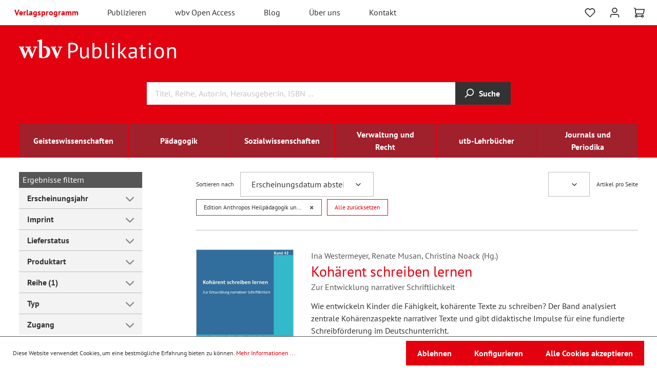

--- FILE ---
content_type: text/html; charset=UTF-8
request_url: https://www.wbv.de/shop/search?&order=name-asc&p=1&properties=26f6f8d4b839354d8d19118869198fb1
body_size: 40319
content:
<!DOCTYPE html>
    <html lang="de-DE"
      itemscope="itemscope"
      itemtype="https://schema.org/WebPage">

                            
    <head>
                                    <meta charset="utf-8">
            
                <meta name="viewport" content="width=device-width, initial-scale=1, shrink-to-fit=no, maximum-scale=5.0">

                                <meta name="author"
                      content=""/>
                <meta name="robots"
                      content="index,follow"/>
                <meta name="revisit-after"
                      content="15 days"/>
                <meta name="keywords"
                      content=""/>
                <meta name="description"
                      content=""/>
            
    
                            <meta property="og:url"
                      content="https://www.wbv.de/shop/"/>
                <meta property="og:type"
                      content="website"/>
                <meta property="og:site_name"
                      content="wbv Publikation"/>
                <meta property="og:title"
                      content="Verlagsprogramm"/>
                <meta property="og:description"
                      content=""/>
                <meta property="og:image"
                      content="https://www.wbv.de/shop/media/82/eb/d7/1669789827/demostore-logo_(37).png"/>

                <meta name="twitter:card"
                      content="summary"/>
                <meta name="twitter:site"
                      content="wbv Publikation"/>
                <meta name="twitter:title"
                      content="Verlagsprogramm"/>
                <meta name="twitter:description"
                      content=""/>
                <meta name="twitter:image"
                      content="https://www.wbv.de/shop/media/82/eb/d7/1669789827/demostore-logo_(37).png"/>
            
                            <meta itemprop="copyrightHolder"
                      content="wbv Publikation"/>
                <meta itemprop="copyrightYear"
                      content=""/>
                <meta itemprop="isFamilyFriendly"
                      content="false"/>
                <meta itemprop="image"
                      content="https://www.wbv.de/shop/media/82/eb/d7/1669789827/demostore-logo_(37).png"/>
            
                                                
                    <link rel="shortcut icon"
                  href="https://www.wbv.de/shop/media/0d/5d/05/1670340730/favicon-neu.png">
        
                                <link rel="apple-touch-icon"
                  sizes="180x180"
                  href="https://www.wbv.de/shop/media/0d/5d/05/1670340730/favicon-neu.png">
                    
                            
                                    <link rel="canonical" href="https://www.wbv.de/shop/" />
                    
                    <title itemprop="name">Verlagsprogramm</title>
        
                                                                        <link rel="stylesheet"
                      href="https://www.wbv.de/shop/theme/5010b868035dccca06872eb958a4af1a/css/all.css?1738019611519854">
                                    
                        <script>
        window.features = {"V6_5_0_0":false,"v6.5.0.0":false,"PERFORMANCE_TWEAKS":false,"performance.tweaks":false,"FEATURE_NEXT_1797":false,"feature.next.1797":false,"FEATURE_NEXT_16710":false,"feature.next.16710":false,"FEATURE_NEXT_13810":false,"feature.next.13810":false,"FEATURE_NEXT_13250":false,"feature.next.13250":false,"FEATURE_NEXT_17276":false,"feature.next.17276":false,"FEATURE_NEXT_16151":false,"feature.next.16151":false,"FEATURE_NEXT_16155":false,"feature.next.16155":false,"FEATURE_NEXT_19501":false,"feature.next.19501":false,"FEATURE_NEXT_15053":false,"feature.next.15053":false,"FEATURE_NEXT_18215":false,"feature.next.18215":false,"FEATURE_NEXT_15815":false,"feature.next.15815":false,"FEATURE_NEXT_14699":false,"feature.next.14699":false,"FEATURE_NEXT_15707":false,"feature.next.15707":false,"FEATURE_NEXT_14360":false,"feature.next.14360":false,"FEATURE_NEXT_15172":false,"feature.next.15172":false,"FEATURE_NEXT_14001":false,"feature.next.14001":false,"FEATURE_NEXT_7739":false,"feature.next.7739":false,"FEATURE_NEXT_16200":false,"feature.next.16200":false,"FEATURE_NEXT_13410":false,"feature.next.13410":false,"FEATURE_NEXT_15917":false,"feature.next.15917":false,"FEATURE_NEXT_15957":false,"feature.next.15957":false,"FEATURE_NEXT_13601":false,"feature.next.13601":false,"FEATURE_NEXT_16992":false,"feature.next.16992":false,"FEATURE_NEXT_7530":false,"feature.next.7530":false,"FEATURE_NEXT_16824":false,"feature.next.16824":false,"FEATURE_NEXT_16271":false,"feature.next.16271":false,"FEATURE_NEXT_15381":false,"feature.next.15381":false,"FEATURE_NEXT_17275":false,"feature.next.17275":false,"FEATURE_NEXT_17016":false,"feature.next.17016":false,"FEATURE_NEXT_16236":false,"feature.next.16236":false,"FEATURE_NEXT_16640":false,"feature.next.16640":false,"FEATURE_NEXT_17858":false,"feature.next.17858":false,"FEATURE_NEXT_6758":false,"feature.next.6758":false,"FEATURE_NEXT_19048":false,"feature.next.19048":false,"FEATURE_NEXT_19822":false,"feature.next.19822":false,"FEATURE_NEXT_18129":false,"feature.next.18129":false,"FEATURE_NEXT_19163":false,"feature.next.19163":false,"FEATURE_NEXT_18187":false,"feature.next.18187":false,"FEATURE_NEXT_17978":false,"feature.next.17978":false,"FEATURE_NEXT_11634":false,"feature.next.11634":false,"FEATURE_NEXT_21547":false,"feature.next.21547":false,"FEATURE_NEXT_22900":false,"feature.next.22900":false};
    </script>
        
                        <script type="text/javascript">

        var _paq = window._paq || [];
    var GestaltendeMatomoDataLayer = {
        'matomoUrl': "https://piwikstat.kundencms.de/_1/",
        'siteId': "1",
        'cookieDomain': "",
        'startTracking': "0",
        'cookieName': "GestaltendeMatomo",
        'cookieValue': "active",
        'cookieValueAsRegex': "",
        'requireCookieConsent': "",
        'track': [],
        'trackLast': [],
    };
                                    GestaltendeMatomoDataLayer.trackLast.push(['trackPageView']);
    GestaltendeMatomoDataLayer.trackLast.push(['enableLinkTracking']);
    GestaltendeMatomoDataLayer.trackLast.push(['setTrackerUrl', GestaltendeMatomoDataLayer.matomoUrl + 'matomo.php']);
    GestaltendeMatomoDataLayer.trackLast.push(['setSiteId', GestaltendeMatomoDataLayer.siteId]);
    </script>
                                        

            <base href="https://www.wbv.de/">

        <script src="https://www.wbv.de/shop/theme/5010b868035dccca06872eb958a4af1a/assets/js/hyphenopoly/Hyphenopoly_Loader.js?17380196112921"></script>

    <link href="https://www.wbv.de/shop/theme/5010b868035dccca06872eb958a4af1a/assets/font/pt-sans-v17-latin-ext_latin-regular.eot" as="font" crossorigin>
    <link rel="preload" href="https://www.wbv.de/shop/theme/5010b868035dccca06872eb958a4af1a/assets/font/pt-sans-v17-latin-ext_latin-regular.woff2" as="font" crossorigin>
    <link href="https://www.wbv.de/shop/theme/5010b868035dccca06872eb958a4af1a/assets/font/pt-sans-v17-latin-ext_latin-regular.woff" as="font" crossorigin>
    <link href="https://www.wbv.de/shop/theme/5010b868035dccca06872eb958a4af1a/assets/font/pt-sans-v17-latin-ext_latin-regular.ttf" as="font" crossorigin>
    <link href="https://www.wbv.de/shop/theme/5010b868035dccca06872eb958a4af1a/assets/font/pt-sans-v17-latin-ext_latin-regular.svg" as="font" crossorigin>

    <link href="https://www.wbv.de/shop/theme/5010b868035dccca06872eb958a4af1a/assets/font/pt-sans-v17-latin-ext_latin-italic.eot" as="font" crossorigin>
    <link rel="preload" href="https://www.wbv.de/shop/theme/5010b868035dccca06872eb958a4af1a/assets/font/pt-sans-v17-latin-ext_latin-italic.woff2" as="font" crossorigin>
    <link href="https://www.wbv.de/shop/theme/5010b868035dccca06872eb958a4af1a/assets/font/pt-sans-v17-latin-ext_latin-italic.woff" as="font" crossorigin>
    <link href="https://www.wbv.de/shop/theme/5010b868035dccca06872eb958a4af1a/assets/font/pt-sans-v17-latin-ext_latin-italic.ttf" as="font" crossorigin>
    <link href="https://www.wbv.de/shop/theme/5010b868035dccca06872eb958a4af1a/assets/font/pt-sans-v17-latin-ext_latin-italic.svg" as="font" crossorigin>

    <link href="https://www.wbv.de/shop/theme/5010b868035dccca06872eb958a4af1a/assets/font/pt-sans-v17-latin-ext_latin-700.eot" as="font" crossorigin>
    <link rel="preload" href="https://www.wbv.de/shop/theme/5010b868035dccca06872eb958a4af1a/assets/font/pt-sans-v17-latin-ext_latin-700.woff2" as="font" crossorigin>
    <link href="https://www.wbv.de/shop/theme/5010b868035dccca06872eb958a4af1a/assets/font/pt-sans-v17-latin-ext_latin-700.woff" as="font" crossorigin>
    <link href="https://www.wbv.de/shop/theme/5010b868035dccca06872eb958a4af1a/assets/font/pt-sans-v17-latin-ext_latin-700.ttf" as="font" crossorigin>
    <link href="https://www.wbv.de/shop/theme/5010b868035dccca06872eb958a4af1a/assets/font/pt-sans-v17-latin-ext_latin-700.svg" as="font" crossorigin>

    <link href="https://www.wbv.de/shop/theme/5010b868035dccca06872eb958a4af1a/assets/font/pt-sans-v17-latin-ext_latin-700italic.eot" as="font" crossorigin>
    <link rel="preload" href="https://www.wbv.de/shop/theme/5010b868035dccca06872eb958a4af1a/assets/font/pt-sans-v17-latin-ext_latin-700italic.woff2" as="font" crossorigin>
    <link href="https://www.wbv.de/shop/theme/5010b868035dccca06872eb958a4af1a/assets/font/pt-sans-v17-latin-ext_latin-700italic.woff" as="font" crossorigin>
    <link href="https://www.wbv.de/shop/theme/5010b868035dccca06872eb958a4af1a/assets/font/pt-sans-v17-latin-ext_latin-700italic.ttf" as="font" crossorigin>
    <link href="https://www.wbv.de/shop/theme/5010b868035dccca06872eb958a4af1a/assets/font/pt-sans-v17-latin-ext_latin-700italic.svg" as="font" crossorigin>


                            
            
                
                                    <script>
                    window.useDefaultCookieConsent = true;
                </script>
                    
            </head>

    <body class="is-ctl-navigation is-act-home">

                        <noscript class="noscript-main">
                
    <div role="alert"
         class="alert alert-info alert-has-icon">
                                                        <span class="icon icon-info">
                        <svg xmlns="http://www.w3.org/2000/svg" xmlns:xlink="http://www.w3.org/1999/xlink" width="24" height="24" viewBox="0 0 24 24"><defs><path d="M12 7c.5523 0 1 .4477 1 1s-.4477 1-1 1-1-.4477-1-1 .4477-1 1-1zm1 9c0 .5523-.4477 1-1 1s-1-.4477-1-1v-5c0-.5523.4477-1 1-1s1 .4477 1 1v5zm11-4c0 6.6274-5.3726 12-12 12S0 18.6274 0 12 5.3726 0 12 0s12 5.3726 12 12zM12 2C6.4772 2 2 6.4772 2 12s4.4772 10 10 10 10-4.4772 10-10S17.5228 2 12 2z" id="icons-default-info" /></defs><use xlink:href="#icons-default-info" fill="#758CA3" fill-rule="evenodd" /></svg>
        </span>                                    
                    <div class="alert-content-container">
                                                    
                                    <div class="alert-content">
                                                    Um unseren Shop in vollem Umfang nutzen zu können, empfehlen wir Ihnen Javascript in Ihrem Browser zu aktivieren.
                                            </div>
                
                                                                </div>
            </div>
            </noscript>
        

                    <header class="header-main">
                
                                
    <div class="top-bar">
        <nav class="top-bar-nav">
            <div class="row align-items-center no-gutters">
                <div class="col-auto">
                    <div class="col-sm-auto d-sm-block d-md-none">
                                                    <div class="nav-main-toggle">
                                                                    <button class="btn nav-main-toggle-btn header-actions-btn"
                                            type="button"
                                            data-offcanvas-menu="true"
                                            aria-label="Menü">
                                                                                    <span class="icon icon-stack">
                        <svg xmlns="http://www.w3.org/2000/svg" xmlns:xlink="http://www.w3.org/1999/xlink" width="24" height="24" viewBox="0 0 24 24"><defs><path d="M3 13c-.5523 0-1-.4477-1-1s.4477-1 1-1h18c.5523 0 1 .4477 1 1s-.4477 1-1 1H3zm0-7c-.5523 0-1-.4477-1-1s.4477-1 1-1h18c.5523 0 1 .4477 1 1s-.4477 1-1 1H3zm0 14c-.5523 0-1-.4477-1-1s.4477-1 1-1h18c.5523 0 1 .4477 1 1s-.4477 1-1 1H3z" id="icons-default-stack" /></defs><use xlink:href="#icons-default-stack" fill="#758CA3" fill-rule="evenodd" /></svg>
        </span>                                                                            </button>
                                                            </div>
                                            </div>
                                                                    <div class="top-bar-nav-item top-bar-service d-none d-md-block" role="navigation" aria-label="Top Navigation">
                            <ul class="navbar-service-menu-list list-unstyled"><li class="navbar-service-menu-item active"><a href=""
                                                                                              title="Verlagsprogramm: ">
                                                Verlagsprogramm
                                            </a></li><li class="navbar-service-menu-item"><a href="/publizieren"
                                                                                              title="Publizieren: ">
                                                Publizieren
                                            </a></li><li class="navbar-service-menu-item"><a href="/wbv-open-access"
                                                                                              title="wbv Open Access: ">
                                                wbv Open Access
                                            </a></li><li class="navbar-service-menu-item"><a href="/blog"
                                                                                              title="Blog: ">
                                                Blog
                                            </a></li><li class="navbar-service-menu-item"><a href="/ueber-uns"
                                                                                              title="Über uns: ">
                                                Über uns
                                            </a></li><li class="navbar-service-menu-item"><a href="/kontakt"
                                                                                              title="Kontakt: ">
                                                Kontakt
                                            </a></li></ul>                        </div>
                                    </div>
                <div class="col">

                </div>
                <div class="col-auto">
                    <div class="row no-gutters header-actions m-r3">
                                                    <div class="col-auto d-sm-none">
                                <div class="search-toggle">
                                    <button class="btn header-actions-btn search-toggle-btn js-search-toggle-btn collapsed"
                                            type="button"
                                    data-toggle="collapse"
                                    data-target="#searchCollapse"
                                    aria-expanded="false"
                                    aria-controls="searchCollapse"
                                    aria-label="Suchen">
                                    <span class="icon icon-search">
                        <svg xmlns="http://www.w3.org/2000/svg" xmlns:xlink="http://www.w3.org/1999/xlink" width="24" height="24" viewBox="0 0 24 24"><defs><path d="M10.0944 16.3199 4.707 21.707c-.3905.3905-1.0237.3905-1.4142 0-.3905-.3905-.3905-1.0237 0-1.4142L8.68 14.9056C7.6271 13.551 7 11.8487 7 10c0-4.4183 3.5817-8 8-8s8 3.5817 8 8-3.5817 8-8 8c-1.8487 0-3.551-.627-4.9056-1.6801zM15 16c3.3137 0 6-2.6863 6-6s-2.6863-6-6-6-6 2.6863-6 6 2.6863 6 6 6z" id="icons-default-search" /></defs><use xlink:href="#icons-default-search" fill="#758CA3" fill-rule="evenodd" /></svg>
        </span>                                    </button>
                                </div>
                            </div>
                        
                                                                                    <div class="col-auto">
                                    <div class="header-wishlist">
                                        <a class="btn header-wishlist-btn header-actions-btn"
                                           href="/shop/wishlist"
                                           title="Merkzettel"
                                           aria-label="Merkzettel">
                                                
            <span class="header-wishlist-icon">
            <span class="icon icon-heart">
                        <svg xmlns="http://www.w3.org/2000/svg" xmlns:xlink="http://www.w3.org/1999/xlink" width="24" height="24" viewBox="0 0 24 24"><defs><path d="M20.0139 12.2998c1.8224-1.8224 1.8224-4.7772 0-6.5996-1.8225-1.8225-4.7772-1.8225-6.5997 0L12 7.1144l-1.4142-1.4142c-1.8225-1.8225-4.7772-1.8225-6.5997 0-1.8224 1.8224-1.8224 4.7772 0 6.5996l7.519 7.519a.7.7 0 0 0 .9899 0l7.5189-7.519zm1.4142 1.4142-7.519 7.519c-1.0543 1.0544-2.7639 1.0544-3.8183 0L2.572 13.714c-2.6035-2.6035-2.6035-6.8245 0-9.428 2.6035-2.6035 6.8246-2.6035 9.4281 0 2.6035-2.6035 6.8246-2.6035 9.428 0 2.6036 2.6035 2.6036 6.8245 0 9.428z" id="icons-default-heart" /></defs><use xlink:href="#icons-default-heart" fill="#758CA3" fill-rule="evenodd" /></svg>
        </span>        </span>
    
        
    
    <span class="badge badge-primary header-wishlist-badge"
          id="wishlist-basket"
          data-wishlist-storage="true"
          data-wishlist-storage-options="{&quot;listPath&quot;:&quot;\/shop\/wishlist\/list&quot;,&quot;mergePath&quot;:&quot;\/shop\/wishlist\/merge&quot;,&quot;tokenMergePath&quot;:&quot;8739216ed9.STLAL1JiWphq_8Vihra6ecetm04BjBVB4Nkv8zj33jY.EFmLdmtbK9oczYdQ5O_8DJbfogZ3zyFzie5bsFmhqXkYfKYdBFUA7lK-iA&quot;,&quot;pageletPath&quot;:&quot;\/shop\/wishlist\/merge\/pagelet&quot;,&quot;tokenPageletPath&quot;:&quot;590b.YySwcq2ghe9cL48cqUiVM4eMH4u4AeQGJVdmJObHtik.IH3FIujQyIRpHOpFwivvAuj4cvLsQNJjR2dQHISX4V4tdvU459fr3QZWyg&quot;}"
          data-wishlist-widget="true"
          data-wishlist-widget-options="{&quot;showCounter&quot;:true}"
    ></span>
                                        </a>
                                    </div>
                                </div>
                                                    
                                                    <div class="col-auto">
                                <div class="account-menu">
                                        <div class="dropdown">
                    <button class="btn account-menu-btn header-actions-btn"
                    type="button"
                    id="accountWidget"
                    data-offcanvas-account-menu="true"
                    data-toggle="dropdown"
                    aria-haspopup="true"
                    aria-expanded="false"
                    aria-label="Mein Konto"
                    title="Mein Konto">
                <span class="icon icon-avatar">
                        <svg xmlns="http://www.w3.org/2000/svg" xmlns:xlink="http://www.w3.org/1999/xlink" width="24" height="24" viewBox="0 0 24 24"><defs><path d="M12 3C9.7909 3 8 4.7909 8 7c0 2.2091 1.7909 4 4 4 2.2091 0 4-1.7909 4-4 0-2.2091-1.7909-4-4-4zm0-2c3.3137 0 6 2.6863 6 6s-2.6863 6-6 6-6-2.6863-6-6 2.6863-6 6-6zM4 22.099c0 .5523-.4477 1-1 1s-1-.4477-1-1V20c0-2.7614 2.2386-5 5-5h10.0007c2.7614 0 5 2.2386 5 5v2.099c0 .5523-.4477 1-1 1s-1-.4477-1-1V20c0-1.6569-1.3431-3-3-3H7c-1.6569 0-3 1.3431-3 3v2.099z" id="icons-default-avatar" /></defs><use xlink:href="#icons-default-avatar" fill="#758CA3" fill-rule="evenodd" /></svg>
        </span>            </button>
        
                    <div class="dropdown-menu dropdown-menu-right account-menu-dropdown js-account-menu-dropdown"
                 aria-labelledby="accountWidget">
                

        
                                                        <button class="btn btn-light offcanvas-close js-offcanvas-close btn-block sticky-top">
                                                    <span class="icon icon-x icon-sm">
                        <svg xmlns="http://www.w3.org/2000/svg" xmlns:xlink="http://www.w3.org/1999/xlink" width="24" height="24" viewBox="0 0 24 24"><defs><path d="m10.5858 12-7.293-7.2929c-.3904-.3905-.3904-1.0237 0-1.4142.3906-.3905 1.0238-.3905 1.4143 0L12 10.5858l7.2929-7.293c.3905-.3904 1.0237-.3904 1.4142 0 .3905.3906.3905 1.0238 0 1.4143L13.4142 12l7.293 7.2929c.3904.3905.3904 1.0237 0 1.4142-.3906.3905-1.0238.3905-1.4143 0L12 13.4142l-7.2929 7.293c-.3905.3904-1.0237.3904-1.4142 0-.3905-.3906-.3905-1.0238 0-1.4143L10.5858 12z" id="icons-default-x" /></defs><use xlink:href="#icons-default-x" fill="#758CA3" fill-rule="evenodd" /></svg>
        </span>                        
                                                    Menü schließen
                                            </button>
                
    
                    <div class="offcanvas-content-container">
                <div class="account-menu">
                                    <ul class="subnavigation" style="margin-bottom:0; border-top:0">
                    <li class="is-level-0 color-primary" style="border-bottom-width: 2px;"><strong>
                            Mein Konto
                        </strong>
                    </li>
                </ul>
                    
                                    <div class="account-menu-login">
                    <a href="/shop/account/login"
                       title="Anmelden"
                       class="btn btn-primary account-menu-login-button">
                        Anmelden
                    </a>

                    <div class="account-menu-register">
                        oder <a href="/shop/account/login"
                                                                        title="registrieren">registrieren</a>
                    </div>
                </div>
                    
                    <div class="account-menu-links">
                    <div class="header-account-menu">
        <div class="card account-menu-inner">
                                                </div>
        <div class="card account-menu-inner">
            <ul class="subnavigation">
                                    
                                                                                    <li class="is-level-0">
                                    <a href="/shop/account" title="Übersicht">
                                        Übersicht
                                    </a>
                                </li>
                            
                                                            <li class="is-level-0">
                                    <a href="/shop/account/profile" title="Persönliches Profil">
                                        Persönliches Profil
                                    </a>
                                </li>
                            
                                                            <li class="is-level-0">
                                    <a href="/shop/account/address" title="Adressen">
                                        Adressen
                                    </a>
                                </li>
                            
                                                            <li class="is-level-0">
                                    <a href="/shop/account/payment" title="Zahlungsarten">
                                        Zahlungsarten
                                    </a>
                                </li>
                            
                                                            <li class="is-level-0">
                                    <a href="/shop/account/order" title="Bestellungen">
                                        Bestellungen
                                    </a>
                                </li>
                                                                                        <li class="is-level-0">
                                    <a href="/shop/account/subscriptions" title="Abonnements">
                                        Abonnements
                                    </a>
                                </li>
                                                                                        <li class="is-level-0">
                                    <a href="/shop/account/downloads" title="Downloads">
                                        Downloads
                                    </a>
                                </li>
                            
                        
                                    
            </ul>
        </div>
        <div class="account-menu-inner account-menu-logout">
                                                </div>
    </div>
            </div>
            </div>
        </div>
                </div>
            </div>
                                </div>
                            </div>
                        
                                                    <div class="col-auto">
                                <div class="header-cart"
                                     data-offcanvas-cart="true">
                                    <a class="btn header-cart-btn header-actions-btn"
                                       href="/shop/checkout/cart"
                                       data-cart-widget="true"
                                       title="Warenkorb"
                                       aria-label="Warenkorb">
                                            <span class="header-cart-icon">
        <span class="icon icon-cart">
                        <svg xmlns="http://www.w3.org/2000/svg" xmlns:xlink="http://www.w3.org/1999/xlink" width="24" height="24" viewBox="0 0 24 24"><defs><path d="M7.8341 20.9863C7.4261 22.1586 6.3113 23 5 23c-1.6569 0-3-1.3431-3-3 0-1.397.9549-2.571 2.2475-2.9048l.4429-1.3286c-1.008-.4238-1.7408-1.3832-1.8295-2.5365l-.7046-9.1593A1.1598 1.1598 0 0 0 1 3c-.5523 0-1-.4477-1-1s.4477-1 1-1c1.651 0 3.0238 1.2712 3.1504 2.9174L23 3.9446c.6306 0 1.1038.5766.9808 1.195l-1.6798 8.4456C22.0218 14.989 20.7899 16 19.3586 16H6.7208l-.4304 1.291a3.0095 3.0095 0 0 1 1.5437 1.7227C7.8881 19.0047 7.9435 19 8 19h8.1707c.4118-1.1652 1.523-2 2.8293-2 1.6569 0 3 1.3431 3 3s-1.3431 3-3 3c-1.3062 0-2.4175-.8348-2.8293-2H8c-.0565 0-.112-.0047-.1659-.0137zm-2.8506-1.9862C4.439 19.009 4 19.4532 4 20c0 .5523.4477 1 1 1s1-.4477 1-1c0-.5467-.4388-.991-.9834-.9999a.9923.9923 0 0 1-.033 0zM6.0231 14h13.3355a1 1 0 0 0 .9808-.805l1.4421-7.2504H4.3064l.5486 7.1321A1 1 0 0 0 5.852 14h.1247a.9921.9921 0 0 1 .0464 0zM19 21c.5523 0 1-.4477 1-1s-.4477-1-1-1-1 .4477-1 1 .4477 1 1 1z" id="icons-default-cart" /></defs><use xlink:href="#icons-default-cart" fill="#758CA3" fill-rule="evenodd" /></svg>
        </span>    </span>
                                            </a>
                                </div>
                            </div>
                        
                                                                    
                            
                                                                    
                                                </div>
                </div>
            </div>
        </nav>
    </div>
    
            <div class="header-container">
            <div class="row no-gutters align-items-center header-row">
                                    <div class="col-12 col-lg-6 header-logo-col">
                            <div class="header-logo-main">
                    <a class="header-logo-main-link"
               href="/shop/"
               title="Zur Startseite wechseln">
                                    <img src="https://www.wbv.de/shop/theme/5010b868035dccca06872eb958a4af1a/assets/logo/wbv-publikation.svg?17380196117388"
                         alt="Zur Startseite wechseln"
                         class="img-fluid header-logo-main-img"/>
                            </a>
            </div>
                    </div>
                    <div class="col-12 col-lg-6 header-info-col">

                    </div>
                            </div>
                <div class="row no-gutters align-items-center header-row">
                                    <div class="col-12 col-lg-auto">
                    </div>
                
                                    <div class="col-12 order-2 col-sm order-sm-1 header-search-col">
                        <div class="row no-gutters">
                            <div class="col">
                                
    <div class="collapse"
         id="searchCollapse">
        <div class="row no-gutters">
            <div class="col"></div>
            <div class="col-12 col-sm-auto header-search" style="width: 70%">
            <form action="/shop/search"
                  method="get"
                  data-search-form="true"
                  data-search-widget-options='{&quot;searchWidgetMinChars&quot;:2}'
                  data-url="/shop/suggest?search="
                  class="header-search-form">
                                    <div class="input-group">
                                                    <input type="search"
                                   name="search"
                                   class="form-control header-search-input"
                                   autocomplete="off"
                                   autocapitalize="off"
                                   placeholder="Titel, Reihe, Autor:in, Herausgeber:in, ISBN …"
                                   aria-label="Titel, Reihe, Autor:in, Herausgeber:in, ISBN …"
                                   value=""
                            >
                        
                                                                                                                <div class="input-group-append">
                                    <button type="submit"
                                            class="btn header-search-btn"
                                            aria-label="Suchen">
                                        <span class="header-search-icon">
                                            <span class="icon icon-search">
                        <svg xmlns="http://www.w3.org/2000/svg" xmlns:xlink="http://www.w3.org/1999/xlink" width="24" height="24" viewBox="0 0 24 24"><use xlink:href="#icons-default-search" fill="#758CA3" fill-rule="evenodd" /></svg>
        </span>                                        </span>
                                        Suche
                                    </button>
                                </div>
                                                                        </div>
                            </form>
            </div>
            <div class="col flex-sm-grow-1 text-center text-sm-left">
                            </div>
        </div>
    </div>
                            </div>
                        </div>
                    </div>
                
                                            </div>
                            <div class="nav-main">
                                            
    <div class="main-navigation"
         id="mainNavigation"
         data-flyout-menu="true">
                    <div class="main-navigation__inner container">
                <div class="container">
                                            <nav class="nav main-navigation-menu row"
                             itemscope="itemscope"
                             itemtype="https://schema.org/SiteNavigationElement">
                            
                                                            
                                                                                                        
                                                                        
                                                                                                                        <a class="col nav-link main-navigation-link"
                                               href="https://www.wbv.de/shop/Geisteswissenschaften/"
                                               itemprop="url"
                                               data-flyout-menu-trigger="7583107472e03c58b4353fd3a5472566"                                                                                               title="Geisteswissenschaften">
                                                <div class="main-navigation-link-text">
                                                    <span itemprop="name">Geisteswissenschaften</span>
                                                </div>
                                            </a>
                                                                                                                                                                                    
                                                                        
                                                                                                                        <a class="col nav-link main-navigation-link"
                                               href="https://www.wbv.de/shop/Paedagogik/"
                                               itemprop="url"
                                               data-flyout-menu-trigger="0a3cdc714f6b3e5da7a66a3c53174b01"                                                                                               title="Pädagogik">
                                                <div class="main-navigation-link-text">
                                                    <span itemprop="name">Pädagogik</span>
                                                </div>
                                            </a>
                                                                                                                                                                                    
                                                                        
                                                                                                                        <a class="col nav-link main-navigation-link"
                                               href="https://www.wbv.de/shop/Sozialwissenschaften/"
                                               itemprop="url"
                                               data-flyout-menu-trigger="6d711dd7bf903359b9c6af0af5417ea7"                                                                                               title="Sozialwissenschaften">
                                                <div class="main-navigation-link-text">
                                                    <span itemprop="name">Sozialwissenschaften</span>
                                                </div>
                                            </a>
                                                                                                                                                                                    
                                                                        
                                                                                                                        <a class="col nav-link main-navigation-link"
                                               href="https://www.wbv.de/shop/Verwaltung-und-Recht/"
                                               itemprop="url"
                                               data-flyout-menu-trigger="04b601e0bbb93ed4804ea9b9d2bbcc66"                                                                                               title="Verwaltung und Recht">
                                                <div class="main-navigation-link-text">
                                                    <span itemprop="name">Verwaltung und Recht</span>
                                                </div>
                                            </a>
                                                                                                                                                                                    
                                                                        
                                                                                                                        <a class="col nav-link main-navigation-link"
                                               href="https://www.wbv.de/shop/utb-Lehrbuecher/"
                                               itemprop="url"
                                                                                                                                              title="utb-Lehrbücher">
                                                <div class="main-navigation-link-text">
                                                    <span itemprop="name">utb-Lehrbücher</span>
                                                </div>
                                            </a>
                                                                                                                                                                                    
                                                                        
                                                                                                                        <a class="col nav-link main-navigation-link"
                                               href="https://www.wbv.de/shop/Journals-und-Periodika/"
                                               itemprop="url"
                                               data-flyout-menu-trigger="e9d699874dc745cc87869b15d018414f"                                                                                               title="Journals und Periodika">
                                                <div class="main-navigation-link-text">
                                                    <span itemprop="name">Journals und Periodika</span>
                                                </div>
                                            </a>
                                                                                                                                                                </nav>
                                    </div>
            </div>
        
                                                                                                                                                                                                                                                                                                                                                                                            
                                                <div class="navigation-flyouts">
                                                                                                                                                                <div class="navigation-flyout"
                                             data-flyout-menu-id="7583107472e03c58b4353fd3a5472566">
                                                                                                    
                        <div class="navigation-flyout-categories">
                                        
                                <div class="row navigation-flyout-categories is-level-0">
                                            
                            <div class="col-6 navigation-flyout-col">
                                                                        <a class="nav-item nav-link navigation-flyout-link is-level-0"
                               href="https://www.wbv.de/shop/Geisteswissenschaften/Archaeologie/"
                               itemprop="url"
                                                              title="Archäologie">
                                <span itemprop="name">Archäologie</span>
                            </a>
                                            
                                                                            
                    <div class="navigation-flyout-categories is-level-1">
            </div>
                                                            </div>
                                                        
                            <div class="col-6 navigation-flyout-col">
                                                                        <a class="nav-item nav-link navigation-flyout-link is-level-0"
                               href="https://www.wbv.de/shop/Geisteswissenschaften/Architektur/"
                               itemprop="url"
                                                              title="Architektur">
                                <span itemprop="name">Architektur</span>
                            </a>
                                            
                                                                            
                    <div class="navigation-flyout-categories is-level-1">
            </div>
                                                            </div>
                                                        
                            <div class="col-6 navigation-flyout-col">
                                                                        <a class="nav-item nav-link navigation-flyout-link is-level-0 has-sub"
                               href="https://www.wbv.de/shop/Geisteswissenschaften/Kunst/"
                               itemprop="url"
                                                              title="Kunst">
                                <span itemprop="name">Kunst</span>
                            </a>
                                            
                                                                            
                    <div class="navigation-flyout-categories is-level-1">
                                            
                            <div class="navigation-flyout-col">
                                                                        <a class="nav-item nav-link navigation-flyout-link is-level-1"
                               href="https://www.wbv.de/shop/Geisteswissenschaften/Kunst/Kuenstlermonografien/"
                               itemprop="url"
                                                              title="Künstlermonografien">
                                <span itemprop="name">Künstlermonografien</span>
                            </a>
                                            
                                                                            
                    <div class="navigation-flyout-categories is-level-2">
            </div>
                                                            </div>
                                                        
                            <div class="navigation-flyout-col">
                                                                        <a class="nav-item nav-link navigation-flyout-link is-level-1"
                               href="https://www.wbv.de/shop/Geisteswissenschaften/Kunst/Kunstwissenschaft/"
                               itemprop="url"
                                                              title="Kunstwissenschaft">
                                <span itemprop="name">Kunstwissenschaft</span>
                            </a>
                                            
                                                                            
                    <div class="navigation-flyout-categories is-level-2">
            </div>
                                                            </div>
                        </div>
                                                            </div>
                                                        
                            <div class="col-6 navigation-flyout-col">
                                                                        <a class="nav-item nav-link navigation-flyout-link is-level-0"
                               href="https://www.wbv.de/shop/Geisteswissenschaften/Kulturelle-Bildung/"
                               itemprop="url"
                                                              title="Kulturelle Bildung">
                                <span itemprop="name">Kulturelle Bildung</span>
                            </a>
                                            
                                                                            
                    <div class="navigation-flyout-categories is-level-1">
            </div>
                                                            </div>
                                                        
                            <div class="col-6 navigation-flyout-col">
                                                                        <a class="nav-item nav-link navigation-flyout-link is-level-0 has-sub"
                               href="https://www.wbv.de/shop/Geisteswissenschaften/Kulturwissenschaft/"
                               itemprop="url"
                                                              title="Kulturwissenschaft">
                                <span itemprop="name">Kulturwissenschaft</span>
                            </a>
                                            
                                                                            
                    <div class="navigation-flyout-categories is-level-1">
                                            
                            <div class="navigation-flyout-col">
                                                                        <a class="nav-item nav-link navigation-flyout-link is-level-1"
                               href="https://www.wbv.de/shop/Geisteswissenschaften/Kulturwissenschaft/Kulturgeschichte/"
                               itemprop="url"
                                                              title="Kulturgeschichte">
                                <span itemprop="name">Kulturgeschichte</span>
                            </a>
                                            
                                                                            
                    <div class="navigation-flyout-categories is-level-2">
            </div>
                                                            </div>
                                                        
                            <div class="navigation-flyout-col">
                                                                        <a class="nav-item nav-link navigation-flyout-link is-level-1"
                               href="https://www.wbv.de/shop/Geisteswissenschaften/Kulturwissenschaft/Literaturwissenschaft/"
                               itemprop="url"
                                                              title="Literaturwissenschaft">
                                <span itemprop="name">Literaturwissenschaft</span>
                            </a>
                                            
                                                                            
                    <div class="navigation-flyout-categories is-level-2">
            </div>
                                                            </div>
                                                        
                            <div class="navigation-flyout-col">
                                                                        <a class="nav-item nav-link navigation-flyout-link is-level-1"
                               href="https://www.wbv.de/shop/Geisteswissenschaften/Kulturwissenschaft/Sprachwissenschaft/"
                               itemprop="url"
                                                              title="Sprachwissenschaft">
                                <span itemprop="name">Sprachwissenschaft</span>
                            </a>
                                            
                                                                            
                    <div class="navigation-flyout-categories is-level-2">
            </div>
                                                            </div>
                                                        
                            <div class="navigation-flyout-col">
                                                                        <a class="nav-item nav-link navigation-flyout-link is-level-1"
                               href="https://www.wbv.de/shop/Geisteswissenschaften/Kulturwissenschaft/Technikgeschichte/"
                               itemprop="url"
                                                              title="Technikgeschichte">
                                <span itemprop="name">Technikgeschichte</span>
                            </a>
                                            
                                                                            
                    <div class="navigation-flyout-categories is-level-2">
            </div>
                                                            </div>
                        </div>
                                                            </div>
                                                        
                            <div class="col-6 navigation-flyout-col">
                                                                        <a class="nav-item nav-link navigation-flyout-link is-level-0"
                               href="https://www.wbv.de/shop/Geisteswissenschaften/Philosophie/"
                               itemprop="url"
                                                              title="Philosophie">
                                <span itemprop="name">Philosophie</span>
                            </a>
                                            
                                                                            
                    <div class="navigation-flyout-categories is-level-1">
            </div>
                                                            </div>
                                                        
                            <div class="col-6 navigation-flyout-col">
                                                                        <a class="nav-item nav-link navigation-flyout-link is-level-0 has-sub"
                               href="https://www.wbv.de/shop/Geisteswissenschaften/Tanz-und-Theater/"
                               itemprop="url"
                                                              title="Tanz und Theater">
                                <span itemprop="name">Tanz und Theater</span>
                            </a>
                                            
                                                                            
                    <div class="navigation-flyout-categories is-level-1">
                                            
                            <div class="navigation-flyout-col">
                                                                        <a class="nav-item nav-link navigation-flyout-link is-level-1"
                               href="https://www.wbv.de/shop/Geisteswissenschaften/Tanz-und-Theater/Theaterpaedagogik/"
                               itemprop="url"
                                                              title="Theaterpädagogik">
                                <span itemprop="name">Theaterpädagogik</span>
                            </a>
                                            
                                                                            
                    <div class="navigation-flyout-categories is-level-2">
            </div>
                                                            </div>
                                                        
                            <div class="navigation-flyout-col">
                                                                        <a class="nav-item nav-link navigation-flyout-link is-level-1"
                               href="https://www.wbv.de/shop/Geisteswissenschaften/Tanz-und-Theater/Tanzpaedagogik/"
                               itemprop="url"
                                                              title="Tanzpädagogik">
                                <span itemprop="name">Tanzpädagogik</span>
                            </a>
                                            
                                                                            
                    <div class="navigation-flyout-categories is-level-2">
            </div>
                                                            </div>
                        </div>
                                                            </div>
                        </div>
                            </div>
                                                                                                </div>
                                                                                                                                                                                                            <div class="navigation-flyout"
                                             data-flyout-menu-id="0a3cdc714f6b3e5da7a66a3c53174b01">
                                                                                                    
                        <div class="navigation-flyout-categories">
                                        
                                <div class="row navigation-flyout-categories is-level-0">
                                            
                            <div class="col-6 navigation-flyout-col">
                                                                        <a class="nav-item nav-link navigation-flyout-link is-level-0 has-sub"
                               href="https://www.wbv.de/shop/Paedagogik/Berufs-und-Wirtschaftspaedagogik/"
                               itemprop="url"
                                                              title="Berufs- und Wirtschaftspädagogik">
                                <span itemprop="name">Berufs- und Wirtschaftspädagogik</span>
                            </a>
                                            
                                                                            
                    <div class="navigation-flyout-categories is-level-1">
                                            
                            <div class="navigation-flyout-col">
                                                                        <a class="nav-item nav-link navigation-flyout-link is-level-1"
                               href="https://www.wbv.de/shop/Paedagogik/Berufs-und-Wirtschaftspaedagogik/Berufsausbildung/"
                               itemprop="url"
                                                              title="Berufsausbildung">
                                <span itemprop="name">Berufsausbildung</span>
                            </a>
                                            
                                                                            
                    <div class="navigation-flyout-categories is-level-2">
            </div>
                                                            </div>
                                                        
                            <div class="navigation-flyout-col">
                                                                        <a class="nav-item nav-link navigation-flyout-link is-level-1"
                               href="https://www.wbv.de/shop/Paedagogik/Berufs-und-Wirtschaftspaedagogik/Berufsbildung/"
                               itemprop="url"
                                                              title="Berufsbildung">
                                <span itemprop="name">Berufsbildung</span>
                            </a>
                                            
                                                                            
                    <div class="navigation-flyout-categories is-level-2">
            </div>
                                                            </div>
                                                        
                            <div class="navigation-flyout-col">
                                                                        <a class="nav-item nav-link navigation-flyout-link is-level-1"
                               href="https://www.wbv.de/shop/Paedagogik/Berufs-und-Wirtschaftspaedagogik/Berufliche-Weiterbildung/"
                               itemprop="url"
                                                              title="Berufliche Weiterbildung">
                                <span itemprop="name">Berufliche Weiterbildung</span>
                            </a>
                                            
                                                                            
                    <div class="navigation-flyout-categories is-level-2">
            </div>
                                                            </div>
                        </div>
                                                            </div>
                                                        
                            <div class="col-6 navigation-flyout-col">
                                                                        <a class="nav-item nav-link navigation-flyout-link is-level-0 has-sub"
                               href="https://www.wbv.de/shop/Paedagogik/Erwachsenenbildung/"
                               itemprop="url"
                                                              title="Erwachsenenbildung">
                                <span itemprop="name">Erwachsenenbildung</span>
                            </a>
                                            
                                                                            
                    <div class="navigation-flyout-categories is-level-1">
                                            
                            <div class="navigation-flyout-col">
                                                                        <a class="nav-item nav-link navigation-flyout-link is-level-1"
                               href="https://www.wbv.de/shop/Paedagogik/Erwachsenenbildung/Allgemeine-Weiterbildung/"
                               itemprop="url"
                                                              title="Allgemeine Weiterbildung">
                                <span itemprop="name">Allgemeine Weiterbildung</span>
                            </a>
                                            
                                                                            
                    <div class="navigation-flyout-categories is-level-2">
            </div>
                                                            </div>
                                                        
                            <div class="navigation-flyout-col">
                                                                        <a class="nav-item nav-link navigation-flyout-link is-level-1"
                               href="https://www.wbv.de/shop/Paedagogik/Erwachsenenbildung/Alphabetisierung-und-Grundbildung/"
                               itemprop="url"
                                                              title="Alphabetisierung und Grundbildung">
                                <span itemprop="name">Alphabetisierung und Grundbildung</span>
                            </a>
                                            
                                                                            
                    <div class="navigation-flyout-categories is-level-2">
            </div>
                                                            </div>
                                                        
                            <div class="navigation-flyout-col">
                                                                        <a class="nav-item nav-link navigation-flyout-link is-level-1"
                               href="https://www.wbv.de/shop/Paedagogik/Erwachsenenbildung/Bildungsberatung/"
                               itemprop="url"
                                                              title="Bildungsberatung">
                                <span itemprop="name">Bildungsberatung</span>
                            </a>
                                            
                                                                            
                    <div class="navigation-flyout-categories is-level-2">
            </div>
                                                            </div>
                        </div>
                                                            </div>
                                                        
                            <div class="col-6 navigation-flyout-col">
                                                                        <a class="nav-item nav-link navigation-flyout-link is-level-0 has-sub"
                               href="https://www.wbv.de/shop/Paedagogik/Fremdsprachenforschung/"
                               itemprop="url"
                                                              title="Fremdsprachenforschung">
                                <span itemprop="name">Fremdsprachenforschung</span>
                            </a>
                                            
                                                                            
                    <div class="navigation-flyout-categories is-level-1">
                                            
                            <div class="navigation-flyout-col">
                                                                        <a class="nav-item nav-link navigation-flyout-link is-level-1"
                               href="https://www.wbv.de/shop/Paedagogik/Fremdsprachenforschung/DaF-und-DaZ/"
                               itemprop="url"
                                                              title="DaF und DaZ">
                                <span itemprop="name">DaF und DaZ</span>
                            </a>
                                            
                                                                            
                    <div class="navigation-flyout-categories is-level-2">
            </div>
                                                            </div>
                                                        
                            <div class="navigation-flyout-col">
                                                                        <a class="nav-item nav-link navigation-flyout-link is-level-1"
                               href="https://www.wbv.de/shop/Paedagogik/Fremdsprachenforschung/Mehrsprachigkeitsforschung/"
                               itemprop="url"
                                                              title="Mehrsprachigkeitsforschung">
                                <span itemprop="name">Mehrsprachigkeitsforschung</span>
                            </a>
                                            
                                                                            
                    <div class="navigation-flyout-categories is-level-2">
            </div>
                                                            </div>
                        </div>
                                                            </div>
                                                        
                            <div class="col-6 navigation-flyout-col">
                                                                        <a class="nav-item nav-link navigation-flyout-link is-level-0"
                               href="https://www.wbv.de/shop/Paedagogik/Fruehkindliche-Bildung/"
                               itemprop="url"
                                                              title="Frühkindliche Bildung">
                                <span itemprop="name">Frühkindliche Bildung</span>
                            </a>
                                            
                                                                            
                    <div class="navigation-flyout-categories is-level-1">
            </div>
                                                            </div>
                                                        
                            <div class="col-6 navigation-flyout-col">
                                                                        <a class="nav-item nav-link navigation-flyout-link is-level-0"
                               href="https://www.wbv.de/shop/Paedagogik/Medienpaedagogik/"
                               itemprop="url"
                                                              title="Medienpädagogik">
                                <span itemprop="name">Medienpädagogik</span>
                            </a>
                                            
                                                                            
                    <div class="navigation-flyout-categories is-level-1">
            </div>
                                                            </div>
                                                        
                            <div class="col-6 navigation-flyout-col">
                                                                        <a class="nav-item nav-link navigation-flyout-link is-level-0 has-sub"
                               href="https://www.wbv.de/shop/Paedagogik/Schule-und-Unterricht/"
                               itemprop="url"
                                                              title="Schule und Unterricht">
                                <span itemprop="name">Schule und Unterricht</span>
                            </a>
                                            
                                                                            
                    <div class="navigation-flyout-categories is-level-1">
                                            
                            <div class="navigation-flyout-col">
                                                                        <a class="nav-item nav-link navigation-flyout-link is-level-1"
                               href="https://www.wbv.de/shop/Paedagogik/Schule-und-Unterricht/Deutsch/"
                               itemprop="url"
                                                              title="Deutsch">
                                <span itemprop="name">Deutsch</span>
                            </a>
                                            
                                                                            
                    <div class="navigation-flyout-categories is-level-2">
            </div>
                                                            </div>
                                                        
                            <div class="navigation-flyout-col">
                                                                        <a class="nav-item nav-link navigation-flyout-link is-level-1"
                               href="https://www.wbv.de/shop/Paedagogik/Schule-und-Unterricht/Grundschule/"
                               itemprop="url"
                                                              title="Grundschule">
                                <span itemprop="name">Grundschule</span>
                            </a>
                                            
                                                                            
                    <div class="navigation-flyout-categories is-level-2">
            </div>
                                                            </div>
                                                        
                            <div class="navigation-flyout-col">
                                                                        <a class="nav-item nav-link navigation-flyout-link is-level-1"
                               href="https://www.wbv.de/shop/Paedagogik/Schule-und-Unterricht/Inklusion/"
                               itemprop="url"
                                                              title="Inklusion">
                                <span itemprop="name">Inklusion</span>
                            </a>
                                            
                                                                            
                    <div class="navigation-flyout-categories is-level-2">
            </div>
                                                            </div>
                                                        
                            <div class="navigation-flyout-col">
                                                                        <a class="nav-item nav-link navigation-flyout-link is-level-1"
                               href="https://www.wbv.de/shop/Paedagogik/Schule-und-Unterricht/Schulpaedagogik-Didaktik/"
                               itemprop="url"
                                                              title="Schulpädagogik &amp; Didaktik">
                                <span itemprop="name">Schulpädagogik &amp; Didaktik</span>
                            </a>
                                            
                                                                            
                    <div class="navigation-flyout-categories is-level-2">
            </div>
                                                            </div>
                                                        
                            <div class="navigation-flyout-col">
                                                                        <a class="nav-item nav-link navigation-flyout-link is-level-1"
                               href="https://www.wbv.de/shop/Paedagogik/Schule-und-Unterricht/Kunstpaedagogik/"
                               itemprop="url"
                                                              title="Kunstpädagogik">
                                <span itemprop="name">Kunstpädagogik</span>
                            </a>
                                            
                                                                            
                    <div class="navigation-flyout-categories is-level-2">
            </div>
                                                            </div>
                                                        
                            <div class="navigation-flyout-col">
                                                                        <a class="nav-item nav-link navigation-flyout-link is-level-1"
                               href="https://www.wbv.de/shop/Paedagogik/Schule-und-Unterricht/Lehrkraeftebildung/"
                               itemprop="url"
                                                              title="Lehrkräftebildung">
                                <span itemprop="name">Lehrkräftebildung</span>
                            </a>
                                            
                                                                            
                    <div class="navigation-flyout-categories is-level-2">
            </div>
                                                            </div>
                                                        
                            <div class="navigation-flyout-col">
                                                                        <a class="nav-item nav-link navigation-flyout-link is-level-1"
                               href="https://www.wbv.de/shop/Paedagogik/Schule-und-Unterricht/Sekundarstufe-I-und-II/"
                               itemprop="url"
                                                              title="Sekundarstufe I und II">
                                <span itemprop="name">Sekundarstufe I und II</span>
                            </a>
                                            
                                                                            
                    <div class="navigation-flyout-categories is-level-2">
            </div>
                                                            </div>
                                                        
                            <div class="navigation-flyout-col">
                                                                        <a class="nav-item nav-link navigation-flyout-link is-level-1"
                               href="https://www.wbv.de/shop/Paedagogik/Schule-und-Unterricht/Sachunterricht/"
                               itemprop="url"
                                                              title="Sachunterricht">
                                <span itemprop="name">Sachunterricht</span>
                            </a>
                                            
                                                                            
                    <div class="navigation-flyout-categories is-level-2">
            </div>
                                                            </div>
                        </div>
                                                            </div>
                                                        
                            <div class="col-6 navigation-flyout-col">
                                                                        <a class="nav-item nav-link navigation-flyout-link is-level-0 has-sub"
                               href="https://www.wbv.de/shop/Paedagogik/Sonderpaedagogik/"
                               itemprop="url"
                                                              title="Sonderpädagogik">
                                <span itemprop="name">Sonderpädagogik</span>
                            </a>
                                            
                                                                            
                    <div class="navigation-flyout-categories is-level-1">
                                            
                            <div class="navigation-flyout-col">
                                                                        <a class="nav-item nav-link navigation-flyout-link is-level-1"
                               href="https://www.wbv.de/shop/Paedagogik/Sonderpaedagogik/Paedagogik-bei-Beeintraechtigung-des-Sehens-und-Blindheit/"
                               itemprop="url"
                                                              title="Pädagogik bei Beeinträchtigung des Sehens und Blindheit">
                                <span itemprop="name">Pädagogik bei Beeinträchtigung des Sehens und Blindheit</span>
                            </a>
                                            
                                                                            
                    <div class="navigation-flyout-categories is-level-2">
            </div>
                                                            </div>
                                                        
                            <div class="navigation-flyout-col">
                                                                        <a class="nav-item nav-link navigation-flyout-link is-level-1"
                               href="https://www.wbv.de/shop/Paedagogik/Sonderpaedagogik/Geistige-Behinderung/"
                               itemprop="url"
                                                              title="Geistige Behinderung">
                                <span itemprop="name">Geistige Behinderung</span>
                            </a>
                                            
                                                                            
                    <div class="navigation-flyout-categories is-level-2">
            </div>
                                                            </div>
                                                        
                            <div class="navigation-flyout-col">
                                                                        <a class="nav-item nav-link navigation-flyout-link is-level-1"
                               href="https://www.wbv.de/shop/Paedagogik/Sonderpaedagogik/Koerperliche-Behinderungen/"
                               itemprop="url"
                                                              title="Körperliche Behinderungen">
                                <span itemprop="name">Körperliche Behinderungen</span>
                            </a>
                                            
                                                                            
                    <div class="navigation-flyout-categories is-level-2">
            </div>
                                                            </div>
                                                        
                            <div class="navigation-flyout-col">
                                                                        <a class="nav-item nav-link navigation-flyout-link is-level-1"
                               href="https://www.wbv.de/shop/Paedagogik/Sonderpaedagogik/Schwere-und-mehrfache-Behinderung/"
                               itemprop="url"
                                                              title="Schwere und mehrfache Behinderung">
                                <span itemprop="name">Schwere und mehrfache Behinderung</span>
                            </a>
                                            
                                                                            
                    <div class="navigation-flyout-categories is-level-2">
            </div>
                                                            </div>
                                                        
                            <div class="navigation-flyout-col">
                                                                        <a class="nav-item nav-link navigation-flyout-link is-level-1"
                               href="https://www.wbv.de/shop/Paedagogik/Sonderpaedagogik/Verhaltensstoerungen/"
                               itemprop="url"
                                                              title="Verhaltensstörungen">
                                <span itemprop="name">Verhaltensstörungen</span>
                            </a>
                                            
                                                                            
                    <div class="navigation-flyout-categories is-level-2">
            </div>
                                                            </div>
                        </div>
                                                            </div>
                        </div>
                            </div>
                                                                                                </div>
                                                                                                                                                                                                            <div class="navigation-flyout"
                                             data-flyout-menu-id="6d711dd7bf903359b9c6af0af5417ea7">
                                                                                                    
                        <div class="navigation-flyout-categories">
                                        
                                <div class="row navigation-flyout-categories is-level-0">
                                            
                            <div class="col-6 navigation-flyout-col">
                                                                        <a class="nav-item nav-link navigation-flyout-link is-level-0"
                               href="https://www.wbv.de/shop/Sozialwissenschaften/Erziehungswissenschaft-Athena-bei-wbv/"
                               itemprop="url"
                                                              title="Erziehungswissenschaft - Athena bei wbv">
                                <span itemprop="name">Erziehungswissenschaft - Athena bei wbv</span>
                            </a>
                                            
                                                                            
                    <div class="navigation-flyout-categories is-level-1">
            </div>
                                                            </div>
                                                        
                            <div class="col-6 navigation-flyout-col">
                                                                        <a class="nav-item nav-link navigation-flyout-link is-level-0"
                               href="https://www.wbv.de/shop/Sozialwissenschaften/Arbeitsmarktforschung/"
                               itemprop="url"
                                                              title="Arbeitsmarktforschung">
                                <span itemprop="name">Arbeitsmarktforschung</span>
                            </a>
                                            
                                                                            
                    <div class="navigation-flyout-categories is-level-1">
            </div>
                                                            </div>
                                                        
                            <div class="col-6 navigation-flyout-col">
                                                                        <a class="nav-item nav-link navigation-flyout-link is-level-0"
                               href="https://www.wbv.de/shop/Sozialwissenschaften/Schreibwissenschaft/"
                               itemprop="url"
                                                              title="Schreibwissenschaft">
                                <span itemprop="name">Schreibwissenschaft</span>
                            </a>
                                            
                                                                            
                    <div class="navigation-flyout-categories is-level-1">
            </div>
                                                            </div>
                                                        
                            <div class="col-6 navigation-flyout-col">
                                                                        <a class="nav-item nav-link navigation-flyout-link is-level-0"
                               href="https://www.wbv.de/shop/Sozialwissenschaften/Bildungsforschung/"
                               itemprop="url"
                                                              title="Bildungsforschung">
                                <span itemprop="name">Bildungsforschung</span>
                            </a>
                                            
                                                                            
                    <div class="navigation-flyout-categories is-level-1">
            </div>
                                                            </div>
                                                        
                            <div class="col-6 navigation-flyout-col">
                                                                        <a class="nav-item nav-link navigation-flyout-link is-level-0"
                               href="https://www.wbv.de/shop/Sozialwissenschaften/Hochschule-und-Wissenschaft/"
                               itemprop="url"
                                                              title="Hochschule und Wissenschaft">
                                <span itemprop="name">Hochschule und Wissenschaft</span>
                            </a>
                                            
                                                                            
                    <div class="navigation-flyout-categories is-level-1">
            </div>
                                                            </div>
                                                        
                            <div class="col-6 navigation-flyout-col">
                                                                        <a class="nav-item nav-link navigation-flyout-link is-level-0"
                               href="https://www.wbv.de/shop/Sozialwissenschaften/Psychologie/"
                               itemprop="url"
                                                              title="Psychologie">
                                <span itemprop="name">Psychologie</span>
                            </a>
                                            
                                                                            
                    <div class="navigation-flyout-categories is-level-1">
            </div>
                                                            </div>
                                                        
                            <div class="col-6 navigation-flyout-col">
                                                                        <a class="nav-item nav-link navigation-flyout-link is-level-0"
                               href="https://www.wbv.de/shop/Sozialwissenschaften/Soziale-Arbeit/"
                               itemprop="url"
                                                              title="Soziale Arbeit">
                                <span itemprop="name">Soziale Arbeit</span>
                            </a>
                                            
                                                                            
                    <div class="navigation-flyout-categories is-level-1">
            </div>
                                                            </div>
                                                        
                            <div class="col-6 navigation-flyout-col">
                                                                        <a class="nav-item nav-link navigation-flyout-link is-level-0"
                               href="https://www.wbv.de/shop/Sozialwissenschaften/Soziologie/"
                               itemprop="url"
                                                              title="Soziologie">
                                <span itemprop="name">Soziologie</span>
                            </a>
                                            
                                                                            
                    <div class="navigation-flyout-categories is-level-1">
            </div>
                                                            </div>
                                                        
                            <div class="col-6 navigation-flyout-col">
                                                                        <a class="nav-item nav-link navigation-flyout-link is-level-0"
                               href="https://www.wbv.de/shop/Sozialwissenschaften/Schul-und-Unterrichtsforschung/"
                               itemprop="url"
                                                              title="Schul- und Unterrichtsforschung">
                                <span itemprop="name">Schul- und Unterrichtsforschung</span>
                            </a>
                                            
                                                                            
                    <div class="navigation-flyout-categories is-level-1">
            </div>
                                                            </div>
                                                        
                            <div class="col-6 navigation-flyout-col">
                                                                        <a class="nav-item nav-link navigation-flyout-link is-level-0"
                               href="https://www.wbv.de/shop/Sozialwissenschaften/Kinder-und-Jugendforschung/"
                               itemprop="url"
                                                              title="Kinder- und Jugendforschung">
                                <span itemprop="name">Kinder- und Jugendforschung</span>
                            </a>
                                            
                                                                            
                    <div class="navigation-flyout-categories is-level-1">
            </div>
                                                            </div>
                                                        
                            <div class="col-6 navigation-flyout-col">
                                                                        <a class="nav-item nav-link navigation-flyout-link is-level-0"
                               href="https://www.wbv.de/shop/Sozialwissenschaften/Personal-und-Organisationsentwicklung/"
                               itemprop="url"
                                                              title="Personal- und Organisationsentwicklung">
                                <span itemprop="name">Personal- und Organisationsentwicklung</span>
                            </a>
                                            
                                                                            
                    <div class="navigation-flyout-categories is-level-1">
            </div>
                                                            </div>
                                                        
                            <div class="col-6 navigation-flyout-col">
                                                                        <a class="nav-item nav-link navigation-flyout-link is-level-0"
                               href="https://www.wbv.de/shop/Sozialwissenschaften/Sozialforschung/"
                               itemprop="url"
                                                              title="Sozialforschung">
                                <span itemprop="name">Sozialforschung</span>
                            </a>
                                            
                                                                            
                    <div class="navigation-flyout-categories is-level-1">
            </div>
                                                            </div>
                        </div>
                            </div>
                                                                                                </div>
                                                                                                                                                                                                            <div class="navigation-flyout"
                                             data-flyout-menu-id="04b601e0bbb93ed4804ea9b9d2bbcc66">
                                                                                                    
                        <div class="navigation-flyout-categories">
                                        
                                <div class="row navigation-flyout-categories is-level-0">
                                            
                            <div class="col-6 navigation-flyout-col">
                                                                        <a class="nav-item nav-link navigation-flyout-link is-level-0"
                               href="https://www.wbv.de/shop/Verwaltung-und-Recht/Aussenwirtschaft/"
                               itemprop="url"
                                                              title="Außenwirtschaft">
                                <span itemprop="name">Außenwirtschaft</span>
                            </a>
                                            
                                                                            
                    <div class="navigation-flyout-categories is-level-1">
            </div>
                                                            </div>
                                                        
                            <div class="col-6 navigation-flyout-col">
                                                                        <a class="nav-item nav-link navigation-flyout-link is-level-0"
                               href="https://www.wbv.de/shop/Verwaltung-und-Recht/Kirchenrecht/"
                               itemprop="url"
                                                              title="Kirchenrecht">
                                <span itemprop="name">Kirchenrecht</span>
                            </a>
                                            
                                                                            
                    <div class="navigation-flyout-categories is-level-1">
            </div>
                                                            </div>
                                                        
                            <div class="col-6 navigation-flyout-col">
                                                                        <a class="nav-item nav-link navigation-flyout-link is-level-0 has-sub"
                               href="https://www.wbv.de/shop/Verwaltung-und-Recht/Ordnungsmittel/"
                               itemprop="url"
                                                              title="Ordnungsmittel">
                                <span itemprop="name">Ordnungsmittel</span>
                            </a>
                                            
                                                                            
                    <div class="navigation-flyout-categories is-level-1">
                                            
                            <div class="navigation-flyout-col">
                                                                        <a class="nav-item nav-link navigation-flyout-link is-level-1"
                               href="https://www.wbv.de/shop/Verwaltung-und-Recht/Ordnungsmittel/Berichtshefte/"
                               itemprop="url"
                                                              title="Berichtshefte">
                                <span itemprop="name">Berichtshefte</span>
                            </a>
                                            
                                                                            
                    <div class="navigation-flyout-categories is-level-2">
            </div>
                                                            </div>
                                                        
                            <div class="navigation-flyout-col">
                                                                        <a class="nav-item nav-link navigation-flyout-link is-level-1"
                               href="https://www.wbv.de/shop/Verwaltung-und-Recht/Ordnungsmittel/Berufsausbildung-behinderter-Menschen/"
                               itemprop="url"
                                                              title="Berufsausbildung behinderter Menschen">
                                <span itemprop="name">Berufsausbildung behinderter Menschen</span>
                            </a>
                                            
                                                                            
                    <div class="navigation-flyout-categories is-level-2">
            </div>
                                                            </div>
                                                        
                            <div class="navigation-flyout-col">
                                                                        <a class="nav-item nav-link navigation-flyout-link is-level-1"
                               href="https://www.wbv.de/shop/Verwaltung-und-Recht/Ordnungsmittel/Anerkannte-Ausbildungsberufe/"
                               itemprop="url"
                                                              title="Anerkannte Ausbildungsberufe">
                                <span itemprop="name">Anerkannte Ausbildungsberufe</span>
                            </a>
                                            
                                                                            
                    <div class="navigation-flyout-categories is-level-2">
            </div>
                                                            </div>
                                                        
                            <div class="navigation-flyout-col">
                                                                        <a class="nav-item nav-link navigation-flyout-link is-level-1"
                               href="https://www.wbv.de/shop/Verwaltung-und-Recht/Ordnungsmittel/Berufliche-Fortbildung/"
                               itemprop="url"
                                                              title="Berufliche Fortbildung">
                                <span itemprop="name">Berufliche Fortbildung</span>
                            </a>
                                            
                                                                            
                    <div class="navigation-flyout-categories is-level-2">
            </div>
                                                            </div>
                        </div>
                                                            </div>
                                                        
                            <div class="col-6 navigation-flyout-col">
                                                                        <a class="nav-item nav-link navigation-flyout-link is-level-0"
                               href="https://www.wbv.de/shop/Verwaltung-und-Recht/Passrecht/"
                               itemprop="url"
                                                              title="Passrecht">
                                <span itemprop="name">Passrecht</span>
                            </a>
                                            
                                                                            
                    <div class="navigation-flyout-categories is-level-1">
            </div>
                                                            </div>
                        </div>
                            </div>
                                                                                                </div>
                                                                                                                                                                                                                                                                        <div class="navigation-flyout"
                                             data-flyout-menu-id="e9d699874dc745cc87869b15d018414f">
                                                                                                    
                        <div class="navigation-flyout-categories">
                                        
                                <div class="row navigation-flyout-categories is-level-0">
                                            
                            <div class="col-6 navigation-flyout-col">
                                                                        <a class="nav-item nav-link navigation-flyout-link is-level-0"
                               href="https://www.wbv.de/shop/Journals-und-Periodika/berufsbildung/"
                               itemprop="url"
                                                              title="berufsbildung">
                                <span itemprop="name">berufsbildung</span>
                            </a>
                                            
                                                                            
                    <div class="navigation-flyout-categories is-level-1">
            </div>
                                                            </div>
                                                        
                            <div class="col-6 navigation-flyout-col">
                                                                        <a class="nav-item nav-link navigation-flyout-link is-level-0"
                               href="https://www.wbv.de/shop/Journals-und-Periodika/blind-sehbehindert/"
                               itemprop="url"
                                                              title="blind-sehbehindert">
                                <span itemprop="name">blind-sehbehindert</span>
                            </a>
                                            
                                                                            
                    <div class="navigation-flyout-categories is-level-1">
            </div>
                                                            </div>
                                                        
                            <div class="col-6 navigation-flyout-col">
                                                                        <a class="nav-item nav-link navigation-flyout-link is-level-0 has-sub"
                               href="https://www.wbv.de/shop/Journals-und-Periodika/die-hochschullehre/"
                               itemprop="url"
                                                              title="die hochschullehre">
                                <span itemprop="name">die hochschullehre</span>
                            </a>
                                            
                                                                            
                    <div class="navigation-flyout-categories is-level-1">
                                            
                            <div class="navigation-flyout-col">
                                                                        <a class="nav-item nav-link navigation-flyout-link is-level-1"
                               href="https://www.wbv.de/shop/Journals-und-Periodika/die-hochschullehre/Archiv-des-ZHW-Almanachs/"
                               itemprop="url"
                                                              title="Archiv des ZHW-Almanachs">
                                <span itemprop="name">Archiv des ZHW-Almanachs</span>
                            </a>
                                            
                                                                            
                    <div class="navigation-flyout-categories is-level-2">
            </div>
                                                            </div>
                                                        
                            <div class="navigation-flyout-col">
                                                                        <a class="nav-item nav-link navigation-flyout-link is-level-1"
                               href="https://www.wbv.de/shop/Journals-und-Periodika/die-hochschullehre/Editorials/"
                               itemprop="url"
                                                              title="Editorials">
                                <span itemprop="name">Editorials</span>
                            </a>
                                            
                                                                            
                    <div class="navigation-flyout-categories is-level-2">
            </div>
                                                            </div>
                                                        
                            <div class="navigation-flyout-col">
                                                                        <a class="nav-item nav-link navigation-flyout-link is-level-1"
                               href="https://www.wbv.de/shop/Journals-und-Periodika/die-hochschullehre/Forschung/"
                               itemprop="url"
                                                              title="Forschung">
                                <span itemprop="name">Forschung</span>
                            </a>
                                            
                                                                            
                    <div class="navigation-flyout-categories is-level-2">
            </div>
                                                            </div>
                                                        
                            <div class="navigation-flyout-col">
                                                                        <a class="nav-item nav-link navigation-flyout-link is-level-1"
                               href="https://www.wbv.de/shop/Journals-und-Periodika/die-hochschullehre/Jahreshefte/"
                               itemprop="url"
                                                              title="Jahreshefte">
                                <span itemprop="name">Jahreshefte</span>
                            </a>
                                            
                                                                            
                    <div class="navigation-flyout-categories is-level-2">
            </div>
                                                            </div>
                                                        
                            <div class="navigation-flyout-col">
                                                                        <a class="nav-item nav-link navigation-flyout-link is-level-1"
                               href="https://www.wbv.de/shop/Journals-und-Periodika/die-hochschullehre/Praxis/"
                               itemprop="url"
                                                              title="Praxis">
                                <span itemprop="name">Praxis</span>
                            </a>
                                            
                                                                            
                    <div class="navigation-flyout-categories is-level-2">
            </div>
                                                            </div>
                                                        
                            <div class="navigation-flyout-col">
                                                                        <a class="nav-item nav-link navigation-flyout-link is-level-1"
                               href="https://www.wbv.de/shop/Journals-und-Periodika/die-hochschullehre/Praxisforschung/"
                               itemprop="url"
                                                              title="Praxisforschung">
                                <span itemprop="name">Praxisforschung</span>
                            </a>
                                            
                                                                            
                    <div class="navigation-flyout-categories is-level-2">
            </div>
                                                            </div>
                                                        
                            <div class="navigation-flyout-col">
                                                                        <a class="nav-item nav-link navigation-flyout-link is-level-1"
                               href="https://www.wbv.de/shop/Journals-und-Periodika/die-hochschullehre/Rezensionen/"
                               itemprop="url"
                                                              title="Rezensionen">
                                <span itemprop="name">Rezensionen</span>
                            </a>
                                            
                                                                            
                    <div class="navigation-flyout-categories is-level-2">
            </div>
                                                            </div>
                                                        
                            <div class="navigation-flyout-col">
                                                                        <a class="nav-item nav-link navigation-flyout-link is-level-1"
                               href="https://www.wbv.de/shop/Journals-und-Periodika/die-hochschullehre/Themenhefte/"
                               itemprop="url"
                                                              title="Themenhefte">
                                <span itemprop="name">Themenhefte</span>
                            </a>
                                            
                                                                            
                    <div class="navigation-flyout-categories is-level-2">
            </div>
                                                            </div>
                        </div>
                                                            </div>
                                                        
                            <div class="col-6 navigation-flyout-col">
                                                                        <a class="nav-item nav-link navigation-flyout-link is-level-0"
                               href="https://www.wbv.de/shop/Journals-und-Periodika/dvb-forum/"
                               itemprop="url"
                                                              title="dvb forum">
                                <span itemprop="name">dvb forum</span>
                            </a>
                                            
                                                                            
                    <div class="navigation-flyout-categories is-level-1">
            </div>
                                                            </div>
                                                        
                            <div class="col-6 navigation-flyout-col">
                                                                        <a class="nav-item nav-link navigation-flyout-link is-level-0"
                               href="https://www.wbv.de/shop/Journals-und-Periodika/EB-Erwachsenenbildung/"
                               itemprop="url"
                                                              title="EB Erwachsenenbildung">
                                <span itemprop="name">EB Erwachsenenbildung</span>
                            </a>
                                            
                                                                            
                    <div class="navigation-flyout-categories is-level-1">
            </div>
                                                            </div>
                                                        
                            <div class="col-6 navigation-flyout-col">
                                                                        <a class="nav-item nav-link navigation-flyout-link is-level-0"
                               href="https://www.wbv.de/shop/Journals-und-Periodika/Forum-Erwachsenenbildung/"
                               itemprop="url"
                                                              title="Forum Erwachsenenbildung">
                                <span itemprop="name">Forum Erwachsenenbildung</span>
                            </a>
                                            
                                                                            
                    <div class="navigation-flyout-categories is-level-1">
            </div>
                                                            </div>
                                                        
                            <div class="col-6 navigation-flyout-col">
                                                                        <a class="nav-item nav-link navigation-flyout-link is-level-0"
                               href="https://www.wbv.de/shop/Journals-und-Periodika/Hessische-Blaetter-fuer-Volksbildung/"
                               itemprop="url"
                                                              title="Hessische Blätter für Volksbildung">
                                <span itemprop="name">Hessische Blätter für Volksbildung</span>
                            </a>
                                            
                                                                            
                    <div class="navigation-flyout-categories is-level-1">
            </div>
                                                            </div>
                                                        
                            <div class="col-6 navigation-flyout-col">
                                                                        <a class="nav-item nav-link navigation-flyout-link is-level-0"
                               href="https://www.wbv.de/shop/Journals-und-Periodika/IAB-Forum/"
                               itemprop="url"
                                                              title="IAB-Forum">
                                <span itemprop="name">IAB-Forum</span>
                            </a>
                                            
                                                                            
                    <div class="navigation-flyout-categories is-level-1">
            </div>
                                                            </div>
                                                        
                            <div class="col-6 navigation-flyout-col">
                                                                        <a class="nav-item nav-link navigation-flyout-link is-level-0"
                               href="https://www.wbv.de/shop/Journals-und-Periodika/Internationales-Jahrbuch-der-Erwachsenenbildung/"
                               itemprop="url"
                                                              title="Internationales Jahrbuch der Erwachsenenbildung">
                                <span itemprop="name">Internationales Jahrbuch der Erwachsenenbildung</span>
                            </a>
                                            
                                                                            
                    <div class="navigation-flyout-categories is-level-1">
            </div>
                                                            </div>
                                                        
                            <div class="col-6 navigation-flyout-col">
                                                                        <a class="nav-item nav-link navigation-flyout-link is-level-0"
                               href="https://www.wbv.de/shop/Journals-und-Periodika/JoSch/"
                               itemprop="url"
                                                              title="JoSch">
                                <span itemprop="name">JoSch</span>
                            </a>
                                            
                                                                            
                    <div class="navigation-flyout-categories is-level-1">
            </div>
                                                            </div>
                                                        
                            <div class="col-6 navigation-flyout-col">
                                                                        <a class="nav-item nav-link navigation-flyout-link is-level-0"
                               href="https://www.wbv.de/shop/Journals-und-Periodika/REPORT/"
                               itemprop="url"
                                                              title="REPORT">
                                <span itemprop="name">REPORT</span>
                            </a>
                                            
                                                                            
                    <div class="navigation-flyout-categories is-level-1">
            </div>
                                                            </div>
                                                        
                            <div class="col-6 navigation-flyout-col">
                                                                        <a class="nav-item nav-link navigation-flyout-link is-level-0"
                               href="https://www.wbv.de/shop/Journals-und-Periodika/Seminar/"
                               itemprop="url"
                                                              title="Seminar">
                                <span itemprop="name">Seminar</span>
                            </a>
                                            
                                                                            
                    <div class="navigation-flyout-categories is-level-1">
            </div>
                                                            </div>
                                                        
                            <div class="col-6 navigation-flyout-col">
                                                                        <a class="nav-item nav-link navigation-flyout-link is-level-0"
                               href="https://www.wbv.de/shop/Journals-und-Periodika/weiter-bilden/"
                               itemprop="url"
                                                              title="weiter bilden">
                                <span itemprop="name">weiter bilden</span>
                            </a>
                                            
                                                                            
                    <div class="navigation-flyout-categories is-level-1">
            </div>
                                                            </div>
                                                        
                            <div class="col-6 navigation-flyout-col">
                                                                        <a class="nav-item nav-link navigation-flyout-link is-level-0"
                               href="https://www.wbv.de/shop/Journals-und-Periodika/Zeitschrift-fuer-Fremdsprachenforschung/"
                               itemprop="url"
                                                              title="Zeitschrift für Fremdsprachenforschung">
                                <span itemprop="name">Zeitschrift für Fremdsprachenforschung</span>
                            </a>
                                            
                                                                            
                    <div class="navigation-flyout-categories is-level-1">
            </div>
                                                            </div>
                                                        
                            <div class="col-6 navigation-flyout-col">
                                                                        <a class="nav-item nav-link navigation-flyout-link is-level-0"
                               href="https://www.wbv.de/shop/Journals-und-Periodika/Forum-Arbeitslehre/"
                               itemprop="url"
                                                              title="Forum Arbeitslehre">
                                <span itemprop="name">Forum Arbeitslehre</span>
                            </a>
                                            
                                                                            
                    <div class="navigation-flyout-categories is-level-1">
            </div>
                                                            </div>
                        </div>
                            </div>
                                                                                                </div>
                                                                                                                                            </div>
                                        </div>
                                    </div>
            
        </div>
    
                            </header>
        
                                    <div class="d-none js-navigation-offcanvas-initial-content is-root">
                                            

        
                                                        <button class="btn btn-light offcanvas-close js-offcanvas-close btn-block sticky-top">
                                                    <span class="icon icon-x icon-sm">
                        <svg xmlns="http://www.w3.org/2000/svg" xmlns:xlink="http://www.w3.org/1999/xlink" width="24" height="24" viewBox="0 0 24 24"><use xlink:href="#icons-default-x" fill="#758CA3" fill-rule="evenodd" /></svg>
        </span>                        
                                                    Menü schließen
                                            </button>
                
    
                    <div class="offcanvas-content-container">
                        <div class="navigation-offcanvas-headline">
            Service
        </div>
        <nav class="navigation-offcanvas-container">
            <ul class="list-unstyled navigation-offcanvas-list">
                                    <li class="navigation-offcanvas-list-item">
                        <a class="nav-item nav-link navigation-offcanvas-link"
                           href=""
                                                      title="Verlagsprogramm">
                            Verlagsprogramm
                        </a>
                    </li>
                                    <li class="navigation-offcanvas-list-item">
                        <a class="nav-item nav-link navigation-offcanvas-link"
                           href="/publizieren"
                                                      title="Publizieren">
                            Publizieren
                        </a>
                    </li>
                                    <li class="navigation-offcanvas-list-item">
                        <a class="nav-item nav-link navigation-offcanvas-link"
                           href="/wbv-open-access"
                                                      title="wbv Open Access">
                            wbv Open Access
                        </a>
                    </li>
                                    <li class="navigation-offcanvas-list-item">
                        <a class="nav-item nav-link navigation-offcanvas-link"
                           href="/blog"
                                                      title="Blog">
                            Blog
                        </a>
                    </li>
                                    <li class="navigation-offcanvas-list-item">
                        <a class="nav-item nav-link navigation-offcanvas-link"
                           href="/ueber-uns"
                                                      title="Über uns">
                            Über uns
                        </a>
                    </li>
                                    <li class="navigation-offcanvas-list-item">
                        <a class="nav-item nav-link navigation-offcanvas-link"
                           href="/kontakt"
                                                      title="Kontakt">
                            Kontakt
                        </a>
                    </li>
                            </ul>
                                
                
                                
                        </nav>
    
    
    <div class="navigation-offcanvas-container js-navigation-offcanvas">
        <div class="navigation-offcanvas-overlay-content js-navigation-offcanvas-overlay-content">
                                <div class="navigation-offcanvas-headline">
                    Kategorien
            </div>
            
            <ul class="list-unstyled navigation-offcanvas-list">
                
                                                    
<li class="navigation-offcanvas-list-item">
            <a class="navigation-offcanvas-link nav-item nav-link js-navigation-offcanvas-link"
           href="https://www.wbv.de/shop/Geisteswissenschaften/"
                            data-href="/shop/widgets/menu/offcanvas?navigationId=7583107472e03c58b4353fd3a5472566"
                       itemprop="url"
                       title="Geisteswissenschaften">
                            <span itemprop="name">Geisteswissenschaften</span>
                                                            <span
                            class="navigation-offcanvas-link-icon js-navigation-offcanvas-loading-icon">
                            <span class="icon icon-arrow-medium-right icon-sm">
                        <svg xmlns="http://www.w3.org/2000/svg" xmlns:xlink="http://www.w3.org/1999/xlink" width="16" height="16" viewBox="0 0 16 16"><defs><path id="icons-solid-arrow-medium-right" d="M4.7071 5.2929c-.3905-.3905-1.0237-.3905-1.4142 0-.3905.3905-.3905 1.0237 0 1.4142l4 4c.3905.3905 1.0237.3905 1.4142 0l4-4c.3905-.3905.3905-1.0237 0-1.4142-.3905-.3905-1.0237-.3905-1.4142 0L8 8.5858l-3.2929-3.293z" /></defs><use transform="rotate(-90 8 8)" xlink:href="#icons-solid-arrow-medium-right" fill="#758CA3" fill-rule="evenodd" /></svg>
        </span>                        </span>
                                                        </a>
    </li>
                                    
<li class="navigation-offcanvas-list-item">
            <a class="navigation-offcanvas-link nav-item nav-link js-navigation-offcanvas-link"
           href="https://www.wbv.de/shop/Paedagogik/"
                            data-href="/shop/widgets/menu/offcanvas?navigationId=0a3cdc714f6b3e5da7a66a3c53174b01"
                       itemprop="url"
                       title="Pädagogik">
                            <span itemprop="name">Pädagogik</span>
                                                            <span
                            class="navigation-offcanvas-link-icon js-navigation-offcanvas-loading-icon">
                            <span class="icon icon-arrow-medium-right icon-sm">
                        <svg xmlns="http://www.w3.org/2000/svg" xmlns:xlink="http://www.w3.org/1999/xlink" width="16" height="16" viewBox="0 0 16 16"><use transform="rotate(-90 8 8)" xlink:href="#icons-solid-arrow-medium-right" fill="#758CA3" fill-rule="evenodd" /></svg>
        </span>                        </span>
                                                        </a>
    </li>
                                    
<li class="navigation-offcanvas-list-item">
            <a class="navigation-offcanvas-link nav-item nav-link js-navigation-offcanvas-link"
           href="https://www.wbv.de/shop/Sozialwissenschaften/"
                            data-href="/shop/widgets/menu/offcanvas?navigationId=6d711dd7bf903359b9c6af0af5417ea7"
                       itemprop="url"
                       title="Sozialwissenschaften">
                            <span itemprop="name">Sozialwissenschaften</span>
                                                            <span
                            class="navigation-offcanvas-link-icon js-navigation-offcanvas-loading-icon">
                            <span class="icon icon-arrow-medium-right icon-sm">
                        <svg xmlns="http://www.w3.org/2000/svg" xmlns:xlink="http://www.w3.org/1999/xlink" width="16" height="16" viewBox="0 0 16 16"><use transform="rotate(-90 8 8)" xlink:href="#icons-solid-arrow-medium-right" fill="#758CA3" fill-rule="evenodd" /></svg>
        </span>                        </span>
                                                        </a>
    </li>
                                    
<li class="navigation-offcanvas-list-item">
            <a class="navigation-offcanvas-link nav-item nav-link js-navigation-offcanvas-link"
           href="https://www.wbv.de/shop/Verwaltung-und-Recht/"
                            data-href="/shop/widgets/menu/offcanvas?navigationId=04b601e0bbb93ed4804ea9b9d2bbcc66"
                       itemprop="url"
                       title="Verwaltung und Recht">
                            <span itemprop="name">Verwaltung und Recht</span>
                                                            <span
                            class="navigation-offcanvas-link-icon js-navigation-offcanvas-loading-icon">
                            <span class="icon icon-arrow-medium-right icon-sm">
                        <svg xmlns="http://www.w3.org/2000/svg" xmlns:xlink="http://www.w3.org/1999/xlink" width="16" height="16" viewBox="0 0 16 16"><use transform="rotate(-90 8 8)" xlink:href="#icons-solid-arrow-medium-right" fill="#758CA3" fill-rule="evenodd" /></svg>
        </span>                        </span>
                                                        </a>
    </li>
                                    
<li class="navigation-offcanvas-list-item">
            <a class="navigation-offcanvas-link nav-item nav-link"
           href="https://www.wbv.de/shop/utb-Lehrbuecher/"
                       itemprop="url"
                       title="utb-Lehrbücher">
                            <span itemprop="name">utb-Lehrbücher</span>
                                    </a>
    </li>
                                    
<li class="navigation-offcanvas-list-item">
            <a class="navigation-offcanvas-link nav-item nav-link js-navigation-offcanvas-link"
           href="https://www.wbv.de/shop/Journals-und-Periodika/"
                            data-href="/shop/widgets/menu/offcanvas?navigationId=e9d699874dc745cc87869b15d018414f"
                       itemprop="url"
                       title="Journals und Periodika">
                            <span itemprop="name">Journals und Periodika</span>
                                                            <span
                            class="navigation-offcanvas-link-icon js-navigation-offcanvas-loading-icon">
                            <span class="icon icon-arrow-medium-right icon-sm">
                        <svg xmlns="http://www.w3.org/2000/svg" xmlns:xlink="http://www.w3.org/1999/xlink" width="16" height="16" viewBox="0 0 16 16"><use transform="rotate(-90 8 8)" xlink:href="#icons-solid-arrow-medium-right" fill="#758CA3" fill-rule="evenodd" /></svg>
        </span>                        </span>
                                                        </a>
    </li>
                            </ul>
        </div>
    </div>
        </div>
                                        </div>
                    
                    <main class="content-main">
                    <div class="container-main">
                                    <div class="cms-breadcrumb container">
                                        
                                                                                        
                            </div>
            
                                            <div class="cms-page">
                                                <div class="cms-sections">
                                            
            
            
            
                                        
                                    
                            <div class="cms-section  pos-0 cms-section-default"
                     style="">

                        
            <div class="cms-section-typo3 boxed row">
            <div class="col-12">
                                                
        
                                            </div>
        </div>
                    </div>
                                                        
            
            
            
                                        
                                    
                            <div class="cms-section  pos-1 cms-section-sidebar"
                     style="">

                            
    <div class="cms-section-sidebar cms-section-sidebar-mobile-wrap boxed row">

                
                    <div class="cms-section-sidebar-sidebar-content col col-35-9">
                <div class="inline">
                                                            
        
                                                                                    
        
                                                            
            
            
            
            
            
                                    
                                        
            <div class="cms-block  pos-1 cms-block-sidebar-filter"
                 style="">
                                                    
                                    <div class="cms-block-container"
                         style="">

                                                    <div class="cms-block-container-row row cms-row has--sidebar">
                                <div class="col-12" data-cms-element-id="13f0454f46024b53ae993241c2b78745">
                                                                
            <div class="cms-element-sidebar-filter">
                            <button class="btn header-actions-btn filter-panel-wrapper-toggle"
                        type="button"
                        data-offcanvas-filter="true"
                        aria-haspopup="true"
                        aria-expanded="false"
                        aria-label="Menü">
                                            <span class="icon icon-sliders-horizontal">
                        <svg xmlns="http://www.w3.org/2000/svg" xmlns:xlink="http://www.w3.org/1999/xlink" width="20" height="20" viewBox="0 0 20 20"><defs><g id="icons-default-sliders-horizontal"><g id="Productlistig" transform="translate(-156 -444)"><g id="Components-Forms-Button-large-secondary-normal" transform="translate(28 432)"><g id="Group" transform="translate(128 12)"><g id="icons-default-sliders-horizontal-down" transform="rotate(90 10 10)"><path d="M3.3333 0a.8333.8333 0 0 1 .8334.8333l.0002 3.4757c.9709.3433 1.6664 1.2693 1.6664 2.3577 0 1.0884-.6955 2.0143-1.6664 2.3576l-.0002 10.1424a.8333.8333 0 0 1-1.6667 0L2.4997 9.0243C1.529 8.681.8333 7.7551.8333 6.6667S1.529 4.6523 2.4997 4.309L2.5.8333A.8333.8333 0 0 1 3.3333 0zM10 0a.8333.8333 0 0 1 .8333.8333l.0013 10.976c.9703.3436 1.6654 1.2693 1.6654 2.3574 0 1.088-.695 2.0137-1.6654 2.3573l-.0013 2.6427a.8333.8333 0 1 1-1.6666 0l-.0003-2.6424C8.1955 16.181 7.5 15.2551 7.5 14.1667s.6955-2.0144 1.6664-2.3577L9.1667.8333A.8333.8333 0 0 1 10 0zm6.6667 0A.8333.8333 0 0 1 17.5.8333v3.3334a.839.839 0 0 1-.0116.1392c.977.3387 1.6783 1.2678 1.6783 2.3608 0 1.0884-.6956 2.0143-1.6664 2.3576L17.5 19.1667a.8333.8333 0 1 1-1.6667 0l-.0002-10.1424c-.9709-.3433-1.6664-1.2692-1.6664-2.3576 0-1.093.7013-2.022 1.6784-2.362a.7927.7927 0 0 1-.0118-.138V.8333A.8333.8333 0 0 1 16.6667 0zM10 13.3333A.8333.8333 0 1 0 10 15a.8333.8333 0 0 0 0-1.6667zm-6.6667-7.5a.8333.8333 0 1 0 0 1.6667.8333.8333 0 0 0 0-1.6667zm13.3334 0a.8333.8333 0 1 0 0 1.6667.8333.8333 0 0 0 0-1.6667z" id="Shape" /></g></g></g></g></g></defs><use xlink:href="#icons-default-sliders-horizontal" fill="#758CA3" fill-rule="evenodd" /></svg>
        </span>                                        Filter
                </button>
            
                            <div id="filter-panel-wrapper"
                     class="filter-panel-wrapper"
                     data-offcanvas-filter-content="true">
                                 <h2>Ergebnisse filtern</h2>
    
                <div class="filter-panel is--sidebar">
                            <div class="filter-panel-items-container">
                    
                        
                                                                      


        <div class="filter-multi-select filter-multi-select-properties filter-panel-item"
         data-filter-property-select="true"
         data-filter-property-select-options='{&quot;name&quot;:&quot;properties&quot;,&quot;propertyName&quot;:&quot;Erscheinungsjahr&quot;,&quot;snippets&quot;:{&quot;disabledFilterText&quot;:&quot;Dieser Filter zeigt in Kombination mit den ausgew\u00e4hlten Filtern keine weiteren Ergebnisse an.&quot;}}'>

                                <button class="filter-panel-item-toggle btn btn-block"
                    aria-expanded="false"
                                        data-toggle="collapse"
                    data-target="#filter-properties-364118759"
                    >

                                    Erscheinungsjahr
                
                                    <span class="filter-multi-select-count"></span>
                
                                    <span class="icon icon-chevron-down-s icon-xs icon-filter-panel-item-toggle">
                        <svg id="meteor-icon-kit__regular-chevron-down-s" viewBox="0 0 14 8" fill="none" xmlns="http://www.w3.org/2000/svg"><path fill-rule="evenodd" clip-rule="evenodd" d="M1.70711 0.29289C1.31658 -0.09763 0.68342 -0.09763 0.29289 0.29289C-0.09763 0.68342 -0.09763 1.3166 0.29289 1.7071L6.2929 7.7071C6.6834 8.0976 7.3166 8.0976 7.7071 7.7071L13.7071 1.7071C14.0976 1.3166 14.0976 0.68342 13.7071 0.29289C13.3166 -0.09763 12.6834 -0.09763 12.2929 0.29289L7 5.5858L1.70711 0.29289z" fill="#758CA3"/></svg>
        </span>                            </button>
        
                    <div class="filter-multi-select-dropdown filter-panel-item-dropdown collapse scroll-shadows-v"
                 id="filter-properties-364118759">
                                    <ul class="filter-multi-select-list">
                                                        <li class="filter-multi-select-list-item filter-property-select-list-item">
                                                        <div class="custom-control custom-checkbox">
                    <input type="checkbox"
                   class="custom-control-input filter-multi-select-checkbox"
                   data-label="1981"
                   value="c6a1e3de8f98310d8e6a9bebd024eec6"
                   id="c6a1e3de8f98310d8e6a9bebd024eec6">
        
                    <label class="filter-multi-select-item-label custom-control-label" for="c6a1e3de8f98310d8e6a9bebd024eec6">
                                    1981
                            </label>
            </div>
                        </li>
                                                        <li class="filter-multi-select-list-item filter-property-select-list-item">
                                                        <div class="custom-control custom-checkbox">
                    <input type="checkbox"
                   class="custom-control-input filter-multi-select-checkbox"
                   data-label="1983"
                   value="36335e7ccd9d3770a0e51e8c9b1b8a3f"
                   id="36335e7ccd9d3770a0e51e8c9b1b8a3f">
        
                    <label class="filter-multi-select-item-label custom-control-label" for="36335e7ccd9d3770a0e51e8c9b1b8a3f">
                                    1983
                            </label>
            </div>
                        </li>
                                                        <li class="filter-multi-select-list-item filter-property-select-list-item">
                                                        <div class="custom-control custom-checkbox">
                    <input type="checkbox"
                   class="custom-control-input filter-multi-select-checkbox"
                   data-label="1984"
                   value="e69f5f4cc7723b1eb0e47e65d91206a3"
                   id="e69f5f4cc7723b1eb0e47e65d91206a3">
        
                    <label class="filter-multi-select-item-label custom-control-label" for="e69f5f4cc7723b1eb0e47e65d91206a3">
                                    1984
                            </label>
            </div>
                        </li>
                                                        <li class="filter-multi-select-list-item filter-property-select-list-item">
                                                        <div class="custom-control custom-checkbox">
                    <input type="checkbox"
                   class="custom-control-input filter-multi-select-checkbox"
                   data-label="1985"
                   value="2b156b049ffe36279dceb0723924019b"
                   id="2b156b049ffe36279dceb0723924019b">
        
                    <label class="filter-multi-select-item-label custom-control-label" for="2b156b049ffe36279dceb0723924019b">
                                    1985
                            </label>
            </div>
                        </li>
                                                        <li class="filter-multi-select-list-item filter-property-select-list-item">
                                                        <div class="custom-control custom-checkbox">
                    <input type="checkbox"
                   class="custom-control-input filter-multi-select-checkbox"
                   data-label="1986"
                   value="afed61255d1238b491eaee7ab9671191"
                   id="afed61255d1238b491eaee7ab9671191">
        
                    <label class="filter-multi-select-item-label custom-control-label" for="afed61255d1238b491eaee7ab9671191">
                                    1986
                            </label>
            </div>
                        </li>
                                                        <li class="filter-multi-select-list-item filter-property-select-list-item">
                                                        <div class="custom-control custom-checkbox">
                    <input type="checkbox"
                   class="custom-control-input filter-multi-select-checkbox"
                   data-label="1987"
                   value="221512dfd5cf37b0a4068c1f8ca4a633"
                   id="221512dfd5cf37b0a4068c1f8ca4a633">
        
                    <label class="filter-multi-select-item-label custom-control-label" for="221512dfd5cf37b0a4068c1f8ca4a633">
                                    1987
                            </label>
            </div>
                        </li>
                                                        <li class="filter-multi-select-list-item filter-property-select-list-item">
                                                        <div class="custom-control custom-checkbox">
                    <input type="checkbox"
                   class="custom-control-input filter-multi-select-checkbox"
                   data-label="1989"
                   value="9dc5451f62fa3e3e845cceaa962b897c"
                   id="9dc5451f62fa3e3e845cceaa962b897c">
        
                    <label class="filter-multi-select-item-label custom-control-label" for="9dc5451f62fa3e3e845cceaa962b897c">
                                    1989
                            </label>
            </div>
                        </li>
                                                        <li class="filter-multi-select-list-item filter-property-select-list-item">
                                                        <div class="custom-control custom-checkbox">
                    <input type="checkbox"
                   class="custom-control-input filter-multi-select-checkbox"
                   data-label="1992"
                   value="534c1ae820cd38cfa8ae2bd57cd570a8"
                   id="534c1ae820cd38cfa8ae2bd57cd570a8">
        
                    <label class="filter-multi-select-item-label custom-control-label" for="534c1ae820cd38cfa8ae2bd57cd570a8">
                                    1992
                            </label>
            </div>
                        </li>
                                                        <li class="filter-multi-select-list-item filter-property-select-list-item">
                                                        <div class="custom-control custom-checkbox">
                    <input type="checkbox"
                   class="custom-control-input filter-multi-select-checkbox"
                   data-label="1994"
                   value="0d609912f280377a830a0d31f2614450"
                   id="0d609912f280377a830a0d31f2614450">
        
                    <label class="filter-multi-select-item-label custom-control-label" for="0d609912f280377a830a0d31f2614450">
                                    1994
                            </label>
            </div>
                        </li>
                                                        <li class="filter-multi-select-list-item filter-property-select-list-item">
                                                        <div class="custom-control custom-checkbox">
                    <input type="checkbox"
                   class="custom-control-input filter-multi-select-checkbox"
                   data-label="1995"
                   value="265876e3193834afa29e75324dc0f8b1"
                   id="265876e3193834afa29e75324dc0f8b1">
        
                    <label class="filter-multi-select-item-label custom-control-label" for="265876e3193834afa29e75324dc0f8b1">
                                    1995
                            </label>
            </div>
                        </li>
                                                        <li class="filter-multi-select-list-item filter-property-select-list-item">
                                                        <div class="custom-control custom-checkbox">
                    <input type="checkbox"
                   class="custom-control-input filter-multi-select-checkbox"
                   data-label="1996"
                   value="3b85ba0428d93a0da0d2405926077fa9"
                   id="3b85ba0428d93a0da0d2405926077fa9">
        
                    <label class="filter-multi-select-item-label custom-control-label" for="3b85ba0428d93a0da0d2405926077fa9">
                                    1996
                            </label>
            </div>
                        </li>
                                                        <li class="filter-multi-select-list-item filter-property-select-list-item">
                                                        <div class="custom-control custom-checkbox">
                    <input type="checkbox"
                   class="custom-control-input filter-multi-select-checkbox"
                   data-label="1997"
                   value="81f7154a148934e69d99ee34ed004db0"
                   id="81f7154a148934e69d99ee34ed004db0">
        
                    <label class="filter-multi-select-item-label custom-control-label" for="81f7154a148934e69d99ee34ed004db0">
                                    1997
                            </label>
            </div>
                        </li>
                                                        <li class="filter-multi-select-list-item filter-property-select-list-item">
                                                        <div class="custom-control custom-checkbox">
                    <input type="checkbox"
                   class="custom-control-input filter-multi-select-checkbox"
                   data-label="1998"
                   value="328740983d1a33fea67a952b22776f01"
                   id="328740983d1a33fea67a952b22776f01">
        
                    <label class="filter-multi-select-item-label custom-control-label" for="328740983d1a33fea67a952b22776f01">
                                    1998
                            </label>
            </div>
                        </li>
                                                        <li class="filter-multi-select-list-item filter-property-select-list-item">
                                                        <div class="custom-control custom-checkbox">
                    <input type="checkbox"
                   class="custom-control-input filter-multi-select-checkbox"
                   data-label="1999"
                   value="f9d51e6d4a6f3eae9fe77b4498046496"
                   id="f9d51e6d4a6f3eae9fe77b4498046496">
        
                    <label class="filter-multi-select-item-label custom-control-label" for="f9d51e6d4a6f3eae9fe77b4498046496">
                                    1999
                            </label>
            </div>
                        </li>
                                                        <li class="filter-multi-select-list-item filter-property-select-list-item">
                                                        <div class="custom-control custom-checkbox">
                    <input type="checkbox"
                   class="custom-control-input filter-multi-select-checkbox"
                   data-label="2000"
                   value="4a0e674b8e1c350693344c555302d3f9"
                   id="4a0e674b8e1c350693344c555302d3f9">
        
                    <label class="filter-multi-select-item-label custom-control-label" for="4a0e674b8e1c350693344c555302d3f9">
                                    2000
                            </label>
            </div>
                        </li>
                                                        <li class="filter-multi-select-list-item filter-property-select-list-item">
                                                        <div class="custom-control custom-checkbox">
                    <input type="checkbox"
                   class="custom-control-input filter-multi-select-checkbox"
                   data-label="2001"
                   value="0613c401150f3db7a7a3d2937bc88e11"
                   id="0613c401150f3db7a7a3d2937bc88e11">
        
                    <label class="filter-multi-select-item-label custom-control-label" for="0613c401150f3db7a7a3d2937bc88e11">
                                    2001
                            </label>
            </div>
                        </li>
                                                        <li class="filter-multi-select-list-item filter-property-select-list-item">
                                                        <div class="custom-control custom-checkbox">
                    <input type="checkbox"
                   class="custom-control-input filter-multi-select-checkbox"
                   data-label="2002"
                   value="276c6ca4ff353fc88b0fe234dfdee81c"
                   id="276c6ca4ff353fc88b0fe234dfdee81c">
        
                    <label class="filter-multi-select-item-label custom-control-label" for="276c6ca4ff353fc88b0fe234dfdee81c">
                                    2002
                            </label>
            </div>
                        </li>
                                                        <li class="filter-multi-select-list-item filter-property-select-list-item">
                                                        <div class="custom-control custom-checkbox">
                    <input type="checkbox"
                   class="custom-control-input filter-multi-select-checkbox"
                   data-label="2003"
                   value="ba483245320a33f7bf5656d0c71d2310"
                   id="ba483245320a33f7bf5656d0c71d2310">
        
                    <label class="filter-multi-select-item-label custom-control-label" for="ba483245320a33f7bf5656d0c71d2310">
                                    2003
                            </label>
            </div>
                        </li>
                                                        <li class="filter-multi-select-list-item filter-property-select-list-item">
                                                        <div class="custom-control custom-checkbox">
                    <input type="checkbox"
                   class="custom-control-input filter-multi-select-checkbox"
                   data-label="2004"
                   value="94e71696c547330b9fca3421603eb7b4"
                   id="94e71696c547330b9fca3421603eb7b4">
        
                    <label class="filter-multi-select-item-label custom-control-label" for="94e71696c547330b9fca3421603eb7b4">
                                    2004
                            </label>
            </div>
                        </li>
                                                        <li class="filter-multi-select-list-item filter-property-select-list-item">
                                                        <div class="custom-control custom-checkbox">
                    <input type="checkbox"
                   class="custom-control-input filter-multi-select-checkbox"
                   data-label="2005"
                   value="df9a0abf1aed37dd92bbd522cc948784"
                   id="df9a0abf1aed37dd92bbd522cc948784">
        
                    <label class="filter-multi-select-item-label custom-control-label" for="df9a0abf1aed37dd92bbd522cc948784">
                                    2005
                            </label>
            </div>
                        </li>
                                                        <li class="filter-multi-select-list-item filter-property-select-list-item">
                                                        <div class="custom-control custom-checkbox">
                    <input type="checkbox"
                   class="custom-control-input filter-multi-select-checkbox"
                   data-label="2006"
                   value="6453c1aeeae93972ae765a300464297c"
                   id="6453c1aeeae93972ae765a300464297c">
        
                    <label class="filter-multi-select-item-label custom-control-label" for="6453c1aeeae93972ae765a300464297c">
                                    2006
                            </label>
            </div>
                        </li>
                                                        <li class="filter-multi-select-list-item filter-property-select-list-item">
                                                        <div class="custom-control custom-checkbox">
                    <input type="checkbox"
                   class="custom-control-input filter-multi-select-checkbox"
                   data-label="2007"
                   value="740654bc650a3c0b8761bd348f5cda69"
                   id="740654bc650a3c0b8761bd348f5cda69">
        
                    <label class="filter-multi-select-item-label custom-control-label" for="740654bc650a3c0b8761bd348f5cda69">
                                    2007
                            </label>
            </div>
                        </li>
                                                        <li class="filter-multi-select-list-item filter-property-select-list-item">
                                                        <div class="custom-control custom-checkbox">
                    <input type="checkbox"
                   class="custom-control-input filter-multi-select-checkbox"
                   data-label="2008"
                   value="016a5f0972fa34668bd2a31a67274be5"
                   id="016a5f0972fa34668bd2a31a67274be5">
        
                    <label class="filter-multi-select-item-label custom-control-label" for="016a5f0972fa34668bd2a31a67274be5">
                                    2008
                            </label>
            </div>
                        </li>
                                                        <li class="filter-multi-select-list-item filter-property-select-list-item">
                                                        <div class="custom-control custom-checkbox">
                    <input type="checkbox"
                   class="custom-control-input filter-multi-select-checkbox"
                   data-label="2009"
                   value="8c768ae0444437f69a3c43029d0c22de"
                   id="8c768ae0444437f69a3c43029d0c22de">
        
                    <label class="filter-multi-select-item-label custom-control-label" for="8c768ae0444437f69a3c43029d0c22de">
                                    2009
                            </label>
            </div>
                        </li>
                                                        <li class="filter-multi-select-list-item filter-property-select-list-item">
                                                        <div class="custom-control custom-checkbox">
                    <input type="checkbox"
                   class="custom-control-input filter-multi-select-checkbox"
                   data-label="2010"
                   value="aca76d701ebb3d01a5830c3b582adfc9"
                   id="aca76d701ebb3d01a5830c3b582adfc9">
        
                    <label class="filter-multi-select-item-label custom-control-label" for="aca76d701ebb3d01a5830c3b582adfc9">
                                    2010
                            </label>
            </div>
                        </li>
                                                        <li class="filter-multi-select-list-item filter-property-select-list-item">
                                                        <div class="custom-control custom-checkbox">
                    <input type="checkbox"
                   class="custom-control-input filter-multi-select-checkbox"
                   data-label="2011"
                   value="aa48191dda7c35f98b9482c58b9ad29c"
                   id="aa48191dda7c35f98b9482c58b9ad29c">
        
                    <label class="filter-multi-select-item-label custom-control-label" for="aa48191dda7c35f98b9482c58b9ad29c">
                                    2011
                            </label>
            </div>
                        </li>
                                                        <li class="filter-multi-select-list-item filter-property-select-list-item">
                                                        <div class="custom-control custom-checkbox">
                    <input type="checkbox"
                   class="custom-control-input filter-multi-select-checkbox"
                   data-label="2012"
                   value="8ececcc8e2c2368ca9a785f30327be88"
                   id="8ececcc8e2c2368ca9a785f30327be88">
        
                    <label class="filter-multi-select-item-label custom-control-label" for="8ececcc8e2c2368ca9a785f30327be88">
                                    2012
                            </label>
            </div>
                        </li>
                                                        <li class="filter-multi-select-list-item filter-property-select-list-item">
                                                        <div class="custom-control custom-checkbox">
                    <input type="checkbox"
                   class="custom-control-input filter-multi-select-checkbox"
                   data-label="2013"
                   value="b4a1a60631fb32e7a4bc7326a8f21303"
                   id="b4a1a60631fb32e7a4bc7326a8f21303">
        
                    <label class="filter-multi-select-item-label custom-control-label" for="b4a1a60631fb32e7a4bc7326a8f21303">
                                    2013
                            </label>
            </div>
                        </li>
                                                        <li class="filter-multi-select-list-item filter-property-select-list-item">
                                                        <div class="custom-control custom-checkbox">
                    <input type="checkbox"
                   class="custom-control-input filter-multi-select-checkbox"
                   data-label="2014"
                   value="60264ae191b4345c9c2512a121a84462"
                   id="60264ae191b4345c9c2512a121a84462">
        
                    <label class="filter-multi-select-item-label custom-control-label" for="60264ae191b4345c9c2512a121a84462">
                                    2014
                            </label>
            </div>
                        </li>
                                                        <li class="filter-multi-select-list-item filter-property-select-list-item">
                                                        <div class="custom-control custom-checkbox">
                    <input type="checkbox"
                   class="custom-control-input filter-multi-select-checkbox"
                   data-label="2015"
                   value="61abc7dc3421386dbdefcaca1a42cb3d"
                   id="61abc7dc3421386dbdefcaca1a42cb3d">
        
                    <label class="filter-multi-select-item-label custom-control-label" for="61abc7dc3421386dbdefcaca1a42cb3d">
                                    2015
                            </label>
            </div>
                        </li>
                                                        <li class="filter-multi-select-list-item filter-property-select-list-item">
                                                        <div class="custom-control custom-checkbox">
                    <input type="checkbox"
                   class="custom-control-input filter-multi-select-checkbox"
                   data-label="2016"
                   value="6935418dd4d23e67b7ec841c7b7db0aa"
                   id="6935418dd4d23e67b7ec841c7b7db0aa">
        
                    <label class="filter-multi-select-item-label custom-control-label" for="6935418dd4d23e67b7ec841c7b7db0aa">
                                    2016
                            </label>
            </div>
                        </li>
                                                        <li class="filter-multi-select-list-item filter-property-select-list-item">
                                                        <div class="custom-control custom-checkbox">
                    <input type="checkbox"
                   class="custom-control-input filter-multi-select-checkbox"
                   data-label="2017"
                   value="eeb3471a9a6233cd8eea68835a07af7b"
                   id="eeb3471a9a6233cd8eea68835a07af7b">
        
                    <label class="filter-multi-select-item-label custom-control-label" for="eeb3471a9a6233cd8eea68835a07af7b">
                                    2017
                            </label>
            </div>
                        </li>
                                                        <li class="filter-multi-select-list-item filter-property-select-list-item">
                                                        <div class="custom-control custom-checkbox">
                    <input type="checkbox"
                   class="custom-control-input filter-multi-select-checkbox"
                   data-label="2018"
                   value="ec4d8e227f7d399da0a0484b06952fbe"
                   id="ec4d8e227f7d399da0a0484b06952fbe">
        
                    <label class="filter-multi-select-item-label custom-control-label" for="ec4d8e227f7d399da0a0484b06952fbe">
                                    2018
                            </label>
            </div>
                        </li>
                                                        <li class="filter-multi-select-list-item filter-property-select-list-item">
                                                        <div class="custom-control custom-checkbox">
                    <input type="checkbox"
                   class="custom-control-input filter-multi-select-checkbox"
                   data-label="2019"
                   value="1e34e9bebaf834d88f33adbe816b7079"
                   id="1e34e9bebaf834d88f33adbe816b7079">
        
                    <label class="filter-multi-select-item-label custom-control-label" for="1e34e9bebaf834d88f33adbe816b7079">
                                    2019
                            </label>
            </div>
                        </li>
                                                        <li class="filter-multi-select-list-item filter-property-select-list-item">
                                                        <div class="custom-control custom-checkbox">
                    <input type="checkbox"
                   class="custom-control-input filter-multi-select-checkbox"
                   data-label="2020"
                   value="c9724e4e91e6377695935f9e87079fac"
                   id="c9724e4e91e6377695935f9e87079fac">
        
                    <label class="filter-multi-select-item-label custom-control-label" for="c9724e4e91e6377695935f9e87079fac">
                                    2020
                            </label>
            </div>
                        </li>
                                                        <li class="filter-multi-select-list-item filter-property-select-list-item">
                                                        <div class="custom-control custom-checkbox">
                    <input type="checkbox"
                   class="custom-control-input filter-multi-select-checkbox"
                   data-label="2021"
                   value="205b4e2a953d394ba2409581cd85dc47"
                   id="205b4e2a953d394ba2409581cd85dc47">
        
                    <label class="filter-multi-select-item-label custom-control-label" for="205b4e2a953d394ba2409581cd85dc47">
                                    2021
                            </label>
            </div>
                        </li>
                                                        <li class="filter-multi-select-list-item filter-property-select-list-item">
                                                        <div class="custom-control custom-checkbox">
                    <input type="checkbox"
                   class="custom-control-input filter-multi-select-checkbox"
                   data-label="2022"
                   value="f5cedc44fb2e3e29a8c4a1c4e1f39975"
                   id="f5cedc44fb2e3e29a8c4a1c4e1f39975">
        
                    <label class="filter-multi-select-item-label custom-control-label" for="f5cedc44fb2e3e29a8c4a1c4e1f39975">
                                    2022
                            </label>
            </div>
                        </li>
                                                        <li class="filter-multi-select-list-item filter-property-select-list-item">
                                                        <div class="custom-control custom-checkbox">
                    <input type="checkbox"
                   class="custom-control-input filter-multi-select-checkbox"
                   data-label="2023"
                   value="ed64b6adc1233d4580188e59637b9849"
                   id="ed64b6adc1233d4580188e59637b9849">
        
                    <label class="filter-multi-select-item-label custom-control-label" for="ed64b6adc1233d4580188e59637b9849">
                                    2023
                            </label>
            </div>
                        </li>
                                                        <li class="filter-multi-select-list-item filter-property-select-list-item">
                                                        <div class="custom-control custom-checkbox">
                    <input type="checkbox"
                   class="custom-control-input filter-multi-select-checkbox"
                   data-label="2024"
                   value="7d1a4397b9e13f368ac48e45250e67d2"
                   id="7d1a4397b9e13f368ac48e45250e67d2">
        
                    <label class="filter-multi-select-item-label custom-control-label" for="7d1a4397b9e13f368ac48e45250e67d2">
                                    2024
                            </label>
            </div>
                        </li>
                                                        <li class="filter-multi-select-list-item filter-property-select-list-item">
                                                        <div class="custom-control custom-checkbox">
                    <input type="checkbox"
                   class="custom-control-input filter-multi-select-checkbox"
                   data-label="2025"
                   value="0e39f6a26e9e3727b5c733e6ec768a8d"
                   id="0e39f6a26e9e3727b5c733e6ec768a8d">
        
                    <label class="filter-multi-select-item-label custom-control-label" for="0e39f6a26e9e3727b5c733e6ec768a8d">
                                    2025
                            </label>
            </div>
                        </li>
                                                        <li class="filter-multi-select-list-item filter-property-select-list-item">
                                                        <div class="custom-control custom-checkbox">
                    <input type="checkbox"
                   class="custom-control-input filter-multi-select-checkbox"
                   data-label="2026"
                   value="f49a998d161d3203809e27373b638b10"
                   id="f49a998d161d3203809e27373b638b10">
        
                    <label class="filter-multi-select-item-label custom-control-label" for="f49a998d161d3203809e27373b638b10">
                                    2026
                            </label>
            </div>
                        </li>
                                            </ul>
                            </div>
            </div>
                      


        <div class="filter-multi-select filter-multi-select-properties filter-panel-item"
         data-filter-property-select="true"
         data-filter-property-select-options='{&quot;name&quot;:&quot;properties&quot;,&quot;propertyName&quot;:&quot;Imprint&quot;,&quot;snippets&quot;:{&quot;disabledFilterText&quot;:&quot;Dieser Filter zeigt in Kombination mit den ausgew\u00e4hlten Filtern keine weiteren Ergebnisse an.&quot;}}'>

                                <button class="filter-panel-item-toggle btn btn-block"
                    aria-expanded="false"
                                        data-toggle="collapse"
                    data-target="#filter-properties-845719679"
                    >

                                    Imprint
                
                                    <span class="filter-multi-select-count"></span>
                
                                    <span class="icon icon-chevron-down-s icon-xs icon-filter-panel-item-toggle">
                        <svg id="meteor-icon-kit__regular-chevron-down-s" viewBox="0 0 14 8" fill="none" xmlns="http://www.w3.org/2000/svg"><path fill-rule="evenodd" clip-rule="evenodd" d="M1.70711 0.29289C1.31658 -0.09763 0.68342 -0.09763 0.29289 0.29289C-0.09763 0.68342 -0.09763 1.3166 0.29289 1.7071L6.2929 7.7071C6.6834 8.0976 7.3166 8.0976 7.7071 7.7071L13.7071 1.7071C14.0976 1.3166 14.0976 0.68342 13.7071 0.29289C13.3166 -0.09763 12.6834 -0.09763 12.2929 0.29289L7 5.5858L1.70711 0.29289z" fill="#758CA3"/></svg>
        </span>                            </button>
        
                    <div class="filter-multi-select-dropdown filter-panel-item-dropdown collapse scroll-shadows-v"
                 id="filter-properties-845719679">
                                    <ul class="filter-multi-select-list">
                                                        <li class="filter-multi-select-list-item filter-property-select-list-item">
                                                        <div class="custom-control custom-checkbox">
                    <input type="checkbox"
                   class="custom-control-input filter-multi-select-checkbox"
                   data-label="Athena bei wbv"
                   value="372371ad7803333496a113f394435ae4"
                   id="372371ad7803333496a113f394435ae4">
        
                    <label class="filter-multi-select-item-label custom-control-label" for="372371ad7803333496a113f394435ae4">
                                    Athena bei wbv
                            </label>
            </div>
                        </li>
                                                        <li class="filter-multi-select-list-item filter-property-select-list-item">
                                                        <div class="custom-control custom-checkbox">
                    <input type="checkbox"
                   class="custom-control-input filter-multi-select-checkbox"
                   data-label="EUSL bei wbv"
                   value="bb512081905e330383e24c08552be73b"
                   id="bb512081905e330383e24c08552be73b">
        
                    <label class="filter-multi-select-item-label custom-control-label" for="bb512081905e330383e24c08552be73b">
                                    EUSL bei wbv
                            </label>
            </div>
                        </li>
                                                        <li class="filter-multi-select-list-item filter-property-select-list-item">
                                                        <div class="custom-control custom-checkbox">
                    <input type="checkbox"
                   class="custom-control-input filter-multi-select-checkbox"
                   data-label="Ordnungsmittel"
                   value="ebd37e4d4215361b90de111929611bc4"
                   id="ebd37e4d4215361b90de111929611bc4">
        
                    <label class="filter-multi-select-item-label custom-control-label" for="ebd37e4d4215361b90de111929611bc4">
                                    Ordnungsmittel
                            </label>
            </div>
                        </li>
                                                        <li class="filter-multi-select-list-item filter-property-select-list-item">
                                                        <div class="custom-control custom-checkbox">
                    <input type="checkbox"
                   class="custom-control-input filter-multi-select-checkbox"
                   data-label="Schneider bei wbv"
                   value="8ed4a2624145333e963af0fa0e1ef59f"
                   id="8ed4a2624145333e963af0fa0e1ef59f">
        
                    <label class="filter-multi-select-item-label custom-control-label" for="8ed4a2624145333e963af0fa0e1ef59f">
                                    Schneider bei wbv
                            </label>
            </div>
                        </li>
                                                        <li class="filter-multi-select-list-item filter-property-select-list-item">
                                                        <div class="custom-control custom-checkbox">
                    <input type="checkbox"
                   class="custom-control-input filter-multi-select-checkbox"
                   data-label="wbv Publikation"
                   value="9adfef558d923bf9aee21fd204e3621f"
                   id="9adfef558d923bf9aee21fd204e3621f">
        
                    <label class="filter-multi-select-item-label custom-control-label" for="9adfef558d923bf9aee21fd204e3621f">
                                    wbv Publikation
                            </label>
            </div>
                        </li>
                                            </ul>
                            </div>
            </div>
                      


        <div class="filter-multi-select filter-multi-select-properties filter-panel-item"
         data-filter-property-select="true"
         data-filter-property-select-options='{&quot;name&quot;:&quot;properties&quot;,&quot;propertyName&quot;:&quot;Lieferstatus&quot;,&quot;snippets&quot;:{&quot;disabledFilterText&quot;:&quot;Dieser Filter zeigt in Kombination mit den ausgew\u00e4hlten Filtern keine weiteren Ergebnisse an.&quot;}}'>

                                <button class="filter-panel-item-toggle btn btn-block"
                    aria-expanded="false"
                                        data-toggle="collapse"
                    data-target="#filter-properties-2039100263"
                    >

                                    Lieferstatus
                
                                    <span class="filter-multi-select-count"></span>
                
                                    <span class="icon icon-chevron-down-s icon-xs icon-filter-panel-item-toggle">
                        <svg id="meteor-icon-kit__regular-chevron-down-s" viewBox="0 0 14 8" fill="none" xmlns="http://www.w3.org/2000/svg"><path fill-rule="evenodd" clip-rule="evenodd" d="M1.70711 0.29289C1.31658 -0.09763 0.68342 -0.09763 0.29289 0.29289C-0.09763 0.68342 -0.09763 1.3166 0.29289 1.7071L6.2929 7.7071C6.6834 8.0976 7.3166 8.0976 7.7071 7.7071L13.7071 1.7071C14.0976 1.3166 14.0976 0.68342 13.7071 0.29289C13.3166 -0.09763 12.6834 -0.09763 12.2929 0.29289L7 5.5858L1.70711 0.29289z" fill="#758CA3"/></svg>
        </span>                            </button>
        
                    <div class="filter-multi-select-dropdown filter-panel-item-dropdown collapse scroll-shadows-v"
                 id="filter-properties-2039100263">
                                    <ul class="filter-multi-select-list">
                                                        <li class="filter-multi-select-list-item filter-property-select-list-item">
                                                        
            <div class="custom-control custom-checkbox">
                                                                    <input type="checkbox"
                           class="custom-control-input filter-multi-select-checkbox"
                           data-label="bestellbar"
                           value="b8d1cf6a660d453fa7abe97e6952eeb7"
                           id="b8d1cf6a660d453fa7abe97e6952eeb7">
                
                                    <label class="filter-multi-select-item-label custom-control-label" for="b8d1cf6a660d453fa7abe97e6952eeb7">
                        <img src="https://www.wbv.de/shop/media/64/cb/74/1669045568/supply-status-orderable.svg" alt="bestellbar">
                                                    bestellbar
                                            </label>
                            </div>
                        </li>
                                                        <li class="filter-multi-select-list-item filter-property-select-list-item">
                                                        
            <div class="custom-control custom-checkbox">
                                                                    <input type="checkbox"
                           class="custom-control-input filter-multi-select-checkbox"
                           data-label="lieferbar"
                           value="4252906889ed494095bb89fdab80c296"
                           id="4252906889ed494095bb89fdab80c296">
                
                                    <label class="filter-multi-select-item-label custom-control-label" for="4252906889ed494095bb89fdab80c296">
                        <img src="https://www.wbv.de/shop/media/50/48/a6/1669045568/supply-status-available.svg" alt="lieferbar">
                                                    lieferbar
                                            </label>
                            </div>
                        </li>
                                                        <li class="filter-multi-select-list-item filter-property-select-list-item">
                                                        
            <div class="custom-control custom-checkbox">
                                                                    <input type="checkbox"
                           class="custom-control-input filter-multi-select-checkbox"
                           data-label="vergriffen"
                           value="dcc44cfed6914c748a27b71d75edf688"
                           id="dcc44cfed6914c748a27b71d75edf688">
                
                                    <label class="filter-multi-select-item-label custom-control-label" for="dcc44cfed6914c748a27b71d75edf688">
                        <img src="https://www.wbv.de/shop/media/b4/f2/6c/1669045568/supply-status-sold.svg" alt="vergriffen">
                                                    vergriffen
                                            </label>
                            </div>
                        </li>
                                            </ul>
                            </div>
            </div>
                      


        <div class="filter-multi-select filter-multi-select-properties filter-panel-item"
         data-filter-property-select="true"
         data-filter-property-select-options='{&quot;name&quot;:&quot;properties&quot;,&quot;propertyName&quot;:&quot;Produktart&quot;,&quot;snippets&quot;:{&quot;disabledFilterText&quot;:&quot;Dieser Filter zeigt in Kombination mit den ausgew\u00e4hlten Filtern keine weiteren Ergebnisse an.&quot;}}'>

                                <button class="filter-panel-item-toggle btn btn-block"
                    aria-expanded="false"
                                        data-toggle="collapse"
                    data-target="#filter-properties-880912650"
                    >

                                    Produktart
                
                                    <span class="filter-multi-select-count"></span>
                
                                    <span class="icon icon-chevron-down-s icon-xs icon-filter-panel-item-toggle">
                        <svg id="meteor-icon-kit__regular-chevron-down-s" viewBox="0 0 14 8" fill="none" xmlns="http://www.w3.org/2000/svg"><path fill-rule="evenodd" clip-rule="evenodd" d="M1.70711 0.29289C1.31658 -0.09763 0.68342 -0.09763 0.29289 0.29289C-0.09763 0.68342 -0.09763 1.3166 0.29289 1.7071L6.2929 7.7071C6.6834 8.0976 7.3166 8.0976 7.7071 7.7071L13.7071 1.7071C14.0976 1.3166 14.0976 0.68342 13.7071 0.29289C13.3166 -0.09763 12.6834 -0.09763 12.2929 0.29289L7 5.5858L1.70711 0.29289z" fill="#758CA3"/></svg>
        </span>                            </button>
        
                    <div class="filter-multi-select-dropdown filter-panel-item-dropdown collapse scroll-shadows-v"
                 id="filter-properties-880912650">
                                    <ul class="filter-multi-select-list">
                                                        <li class="filter-multi-select-list-item filter-property-select-list-item">
                                                        <div class="custom-control custom-checkbox">
                    <input type="checkbox"
                   class="custom-control-input filter-multi-select-checkbox"
                   data-label="Digitalprodukt / E-Book"
                   value="e052fcacf945355891436de7861517b4"
                   id="e052fcacf945355891436de7861517b4">
        
                    <label class="filter-multi-select-item-label custom-control-label" for="e052fcacf945355891436de7861517b4">
                                    Digitalprodukt / E-Book
                            </label>
            </div>
                        </li>
                                                        <li class="filter-multi-select-list-item filter-property-select-list-item">
                                                        <div class="custom-control custom-checkbox">
                    <input type="checkbox"
                   class="custom-control-input filter-multi-select-checkbox"
                   data-label="Hardcover"
                   value="63a76ea2455439dd9ae925929a6b852b"
                   id="63a76ea2455439dd9ae925929a6b852b">
        
                    <label class="filter-multi-select-item-label custom-control-label" for="63a76ea2455439dd9ae925929a6b852b">
                                    Hardcover
                            </label>
            </div>
                        </li>
                                                        <li class="filter-multi-select-list-item filter-property-select-list-item">
                                                        <div class="custom-control custom-checkbox">
                    <input type="checkbox"
                   class="custom-control-input filter-multi-select-checkbox"
                   data-label="Heft"
                   value="2cd48abd822831b9a2c177a1b0b503e2"
                   id="2cd48abd822831b9a2c177a1b0b503e2">
        
                    <label class="filter-multi-select-item-label custom-control-label" for="2cd48abd822831b9a2c177a1b0b503e2">
                                    Heft
                            </label>
            </div>
                        </li>
                                                        <li class="filter-multi-select-list-item filter-property-select-list-item">
                                                        <div class="custom-control custom-checkbox">
                    <input type="checkbox"
                   class="custom-control-input filter-multi-select-checkbox"
                   data-label="Karten"
                   value="30361a59b0dd32d28c08c0cd977d338a"
                   id="30361a59b0dd32d28c08c0cd977d338a">
        
                    <label class="filter-multi-select-item-label custom-control-label" for="30361a59b0dd32d28c08c0cd977d338a">
                                    Karten
                            </label>
            </div>
                        </li>
                                                        <li class="filter-multi-select-list-item filter-property-select-list-item">
                                                        <div class="custom-control custom-checkbox">
                    <input type="checkbox"
                   class="custom-control-input filter-multi-select-checkbox"
                   data-label="Mehrteiliges Produkt"
                   value="2f29879d60013d688d2321012a30d39e"
                   id="2f29879d60013d688d2321012a30d39e">
        
                    <label class="filter-multi-select-item-label custom-control-label" for="2f29879d60013d688d2321012a30d39e">
                                    Mehrteiliges Produkt
                            </label>
            </div>
                        </li>
                                                        <li class="filter-multi-select-list-item filter-property-select-list-item">
                                                        <div class="custom-control custom-checkbox">
                    <input type="checkbox"
                   class="custom-control-input filter-multi-select-checkbox"
                   data-label="Sammelmappe / Ordner"
                   value="1f8a8fd12373361da373b8a0191ed6c4"
                   id="1f8a8fd12373361da373b8a0191ed6c4">
        
                    <label class="filter-multi-select-item-label custom-control-label" for="1f8a8fd12373361da373b8a0191ed6c4">
                                    Sammelmappe / Ordner
                            </label>
            </div>
                        </li>
                                                        <li class="filter-multi-select-list-item filter-property-select-list-item">
                                                        <div class="custom-control custom-checkbox">
                    <input type="checkbox"
                   class="custom-control-input filter-multi-select-checkbox"
                   data-label="Softcover"
                   value="0ce8c71f2c973d0fa291bc18f026702c"
                   id="0ce8c71f2c973d0fa291bc18f026702c">
        
                    <label class="filter-multi-select-item-label custom-control-label" for="0ce8c71f2c973d0fa291bc18f026702c">
                                    Softcover
                            </label>
            </div>
                        </li>
                                                        <li class="filter-multi-select-list-item filter-property-select-list-item">
                                                        <div class="custom-control custom-checkbox">
                    <input type="checkbox"
                   class="custom-control-input filter-multi-select-checkbox"
                   data-label="Sonstiges Produkt"
                   value="d22e675427293e02b633137dff0608b6"
                   id="d22e675427293e02b633137dff0608b6">
        
                    <label class="filter-multi-select-item-label custom-control-label" for="d22e675427293e02b633137dff0608b6">
                                    Sonstiges Produkt
                            </label>
            </div>
                        </li>
                                                        <li class="filter-multi-select-list-item filter-property-select-list-item">
                                                        <div class="custom-control custom-checkbox">
                    <input type="checkbox"
                   class="custom-control-input filter-multi-select-checkbox"
                   data-label="Spiel"
                   value="569ac364cae13d7cb95e5ea4d9d7c95d"
                   id="569ac364cae13d7cb95e5ea4d9d7c95d">
        
                    <label class="filter-multi-select-item-label custom-control-label" for="569ac364cae13d7cb95e5ea4d9d7c95d">
                                    Spiel
                            </label>
            </div>
                        </li>
                                                        <li class="filter-multi-select-list-item filter-property-select-list-item">
                                                        <div class="custom-control custom-checkbox">
                    <input type="checkbox"
                   class="custom-control-input filter-multi-select-checkbox"
                   data-label="Spiralbindung"
                   value="42b87a59e0ad3c708c5b8459ad3a91c5"
                   id="42b87a59e0ad3c708c5b8459ad3a91c5">
        
                    <label class="filter-multi-select-item-label custom-control-label" for="42b87a59e0ad3c708c5b8459ad3a91c5">
                                    Spiralbindung
                            </label>
            </div>
                        </li>
                                            </ul>
                            </div>
            </div>
                      


        <div class="filter-multi-select filter-multi-select-properties filter-panel-item"
         data-filter-property-select="true"
         data-filter-property-select-options='{&quot;name&quot;:&quot;properties&quot;,&quot;propertyName&quot;:&quot;Reihe&quot;,&quot;snippets&quot;:{&quot;disabledFilterText&quot;:&quot;Dieser Filter zeigt in Kombination mit den ausgew\u00e4hlten Filtern keine weiteren Ergebnisse an.&quot;}}'>

                                <button class="filter-panel-item-toggle btn btn-block"
                    aria-expanded="false"
                                        data-toggle="collapse"
                    data-target="#filter-properties-1346550514"
                    >

                                    Reihe
                
                                    <span class="filter-multi-select-count"></span>
                
                                    <span class="icon icon-chevron-down-s icon-xs icon-filter-panel-item-toggle">
                        <svg id="meteor-icon-kit__regular-chevron-down-s" viewBox="0 0 14 8" fill="none" xmlns="http://www.w3.org/2000/svg"><path fill-rule="evenodd" clip-rule="evenodd" d="M1.70711 0.29289C1.31658 -0.09763 0.68342 -0.09763 0.29289 0.29289C-0.09763 0.68342 -0.09763 1.3166 0.29289 1.7071L6.2929 7.7071C6.6834 8.0976 7.3166 8.0976 7.7071 7.7071L13.7071 1.7071C14.0976 1.3166 14.0976 0.68342 13.7071 0.29289C13.3166 -0.09763 12.6834 -0.09763 12.2929 0.29289L7 5.5858L1.70711 0.29289z" fill="#758CA3"/></svg>
        </span>                            </button>
        
                    <div class="filter-multi-select-dropdown filter-panel-item-dropdown collapse scroll-shadows-v"
                 id="filter-properties-1346550514">
                                    <ul class="filter-multi-select-list">
                                                        <li class="filter-multi-select-list-item filter-property-select-list-item">
                                                        <div class="custom-control custom-checkbox">
                    <input type="checkbox"
                   class="custom-control-input filter-multi-select-checkbox"
                   data-label="Aktuelle Perspektiven der Deutschdidaktik"
                   value="35e45d10055a3c308f373c7f172b8818"
                   id="35e45d10055a3c308f373c7f172b8818">
        
                    <label class="filter-multi-select-item-label custom-control-label" for="35e45d10055a3c308f373c7f172b8818">
                                    Aktuelle Perspektiven der Deutschdidaktik
                            </label>
            </div>
                        </li>
                                                        <li class="filter-multi-select-list-item filter-property-select-list-item">
                                                        <div class="custom-control custom-checkbox">
                    <input type="checkbox"
                   class="custom-control-input filter-multi-select-checkbox"
                   data-label="Aktuelles aus Erwachsenen- und Weiterbildung"
                   value="05c3cf3508b1319884db88b7df497289"
                   id="05c3cf3508b1319884db88b7df497289">
        
                    <label class="filter-multi-select-item-label custom-control-label" for="05c3cf3508b1319884db88b7df497289">
                                    Aktuelles aus Erwachsenen- und Weiterbildung
                            </label>
            </div>
                        </li>
                                                        <li class="filter-multi-select-list-item filter-property-select-list-item">
                                                        <div class="custom-control custom-checkbox">
                    <input type="checkbox"
                   class="custom-control-input filter-multi-select-checkbox"
                   data-label="Albanische Universitätsstudien"
                   value="1e702910b8f3392d828d17f99e150d59"
                   id="1e702910b8f3392d828d17f99e150d59">
        
                    <label class="filter-multi-select-item-label custom-control-label" for="1e702910b8f3392d828d17f99e150d59">
                                    Albanische Universitätsstudien
                            </label>
            </div>
                        </li>
                                                        <li class="filter-multi-select-list-item filter-property-select-list-item">
                                                        <div class="custom-control custom-checkbox">
                    <input type="checkbox"
                   class="custom-control-input filter-multi-select-checkbox"
                   data-label="Alphabetisierung und Grundbildung Erwachsener"
                   value="0c60829fcbad3629a9cce2297d7fc0bc"
                   id="0c60829fcbad3629a9cce2297d7fc0bc">
        
                    <label class="filter-multi-select-item-label custom-control-label" for="0c60829fcbad3629a9cce2297d7fc0bc">
                                    Alphabetisierung und Grundbildung Erwachsener
                            </label>
            </div>
                        </li>
                                                        <li class="filter-multi-select-list-item filter-property-select-list-item">
                                                        <div class="custom-control custom-checkbox">
                    <input type="checkbox"
                   class="custom-control-input filter-multi-select-checkbox"
                   data-label="Altern - Bildung - Gesellschaft"
                   value="5d7c1ed799ee387bb8a67a53830fadec"
                   id="5d7c1ed799ee387bb8a67a53830fadec">
        
                    <label class="filter-multi-select-item-label custom-control-label" for="5d7c1ed799ee387bb8a67a53830fadec">
                                    Altern - Bildung - Gesellschaft
                            </label>
            </div>
                        </li>
                                                        <li class="filter-multi-select-list-item filter-property-select-list-item">
                                                        <div class="custom-control custom-checkbox">
                    <input type="checkbox"
                   class="custom-control-input filter-multi-select-checkbox"
                   data-label="Architekturvermittlung und Baukulturelle Bildung"
                   value="860decc2b63e3a4ead7eba79108ee904"
                   id="860decc2b63e3a4ead7eba79108ee904">
        
                    <label class="filter-multi-select-item-label custom-control-label" for="860decc2b63e3a4ead7eba79108ee904">
                                    Architekturvermittlung und Baukulturelle Bildung
                            </label>
            </div>
                        </li>
                                                        <li class="filter-multi-select-list-item filter-property-select-list-item">
                                                        <div class="custom-control custom-checkbox">
                    <input type="checkbox"
                   class="custom-control-input filter-multi-select-checkbox"
                   data-label="Artificium - Schriften zu Kunst und Kunstvermittlung"
                   value="bc534a12576831348d494b8daf673060"
                   id="bc534a12576831348d494b8daf673060">
        
                    <label class="filter-multi-select-item-label custom-control-label" for="bc534a12576831348d494b8daf673060">
                                    Artificium - Schriften zu Kunst und Kunstvermittlung
                            </label>
            </div>
                        </li>
                                                        <li class="filter-multi-select-list-item filter-property-select-list-item">
                                                        <div class="custom-control custom-checkbox">
                    <input type="checkbox"
                   class="custom-control-input filter-multi-select-checkbox"
                   data-label="Basiswissen Grundschule"
                   value="2d29a7f6c4d630e39fc14a8132535849"
                   id="2d29a7f6c4d630e39fc14a8132535849">
        
                    <label class="filter-multi-select-item-label custom-control-label" for="2d29a7f6c4d630e39fc14a8132535849">
                                    Basiswissen Grundschule
                            </label>
            </div>
                        </li>
                                                        <li class="filter-multi-select-list-item filter-property-select-list-item">
                                                        <div class="custom-control custom-checkbox">
                    <input type="checkbox"
                   class="custom-control-input filter-multi-select-checkbox"
                   data-label="Basiswissen Politische Bildung. Handbuch für den sozialwissenschaftlichen Unterricht"
                   value="200cfced6542384c98048be2175a9108"
                   id="200cfced6542384c98048be2175a9108">
        
                    <label class="filter-multi-select-item-label custom-control-label" for="200cfced6542384c98048be2175a9108">
                                    Basiswissen Politische Bildung. Handbuch für den sozialwissenschaftlichen Unterricht
                            </label>
            </div>
                        </li>
                                                        <li class="filter-multi-select-list-item filter-property-select-list-item">
                                                        <div class="custom-control custom-checkbox">
                    <input type="checkbox"
                   class="custom-control-input filter-multi-select-checkbox"
                   data-label="Basiswissen Sachunterricht"
                   value="95de154fc8443a28888323f15706f88f"
                   id="95de154fc8443a28888323f15706f88f">
        
                    <label class="filter-multi-select-item-label custom-control-label" for="95de154fc8443a28888323f15706f88f">
                                    Basiswissen Sachunterricht
                            </label>
            </div>
                        </li>
                                                        <li class="filter-multi-select-list-item filter-property-select-list-item">
                                                        <div class="custom-control custom-checkbox">
                    <input type="checkbox"
                   class="custom-control-input filter-multi-select-checkbox"
                   data-label="Basiswissen Unterrichtsgestaltung"
                   value="4c31c835614631e399413b15fed1790d"
                   id="4c31c835614631e399413b15fed1790d">
        
                    <label class="filter-multi-select-item-label custom-control-label" for="4c31c835614631e399413b15fed1790d">
                                    Basiswissen Unterrichtsgestaltung
                            </label>
            </div>
                        </li>
                                                        <li class="filter-multi-select-list-item filter-property-select-list-item">
                                                        <div class="custom-control custom-checkbox">
                    <input type="checkbox"
                   class="custom-control-input filter-multi-select-checkbox"
                   data-label="Bausteine beruflichen Lernens im Bereich &quot;Arbeit und Technik&quot;"
                   value="e4cab780432e3f36b13bae567a750f95"
                   id="e4cab780432e3f36b13bae567a750f95">
        
                    <label class="filter-multi-select-item-label custom-control-label" for="e4cab780432e3f36b13bae567a750f95">
                                    Bausteine beruflichen Lernens im Bereich &quot;Arbeit und Technik&quot;
                            </label>
            </div>
                        </li>
                                                        <li class="filter-multi-select-list-item filter-property-select-list-item">
                                                        <div class="custom-control custom-checkbox">
                    <input type="checkbox"
                   class="custom-control-input filter-multi-select-checkbox"
                   data-label="Beiträge zu Arbeit - Lernen - Persönlichkeitsentwicklung"
                   value="8f43c21a62003f21b6dc0696dea8d926"
                   id="8f43c21a62003f21b6dc0696dea8d926">
        
                    <label class="filter-multi-select-item-label custom-control-label" for="8f43c21a62003f21b6dc0696dea8d926">
                                    Beiträge zu Arbeit - Lernen - Persönlichkeitsentwicklung
                            </label>
            </div>
                        </li>
                                                        <li class="filter-multi-select-list-item filter-property-select-list-item">
                                                        <div class="custom-control custom-checkbox">
                    <input type="checkbox"
                   class="custom-control-input filter-multi-select-checkbox"
                   data-label="Beiträge zur Fremdsprachenforschung"
                   value="a3ecc01d8daa3adb92bce98dae580ae8"
                   id="a3ecc01d8daa3adb92bce98dae580ae8">
        
                    <label class="filter-multi-select-item-label custom-control-label" for="a3ecc01d8daa3adb92bce98dae580ae8">
                                    Beiträge zur Fremdsprachenforschung
                            </label>
            </div>
                        </li>
                                                        <li class="filter-multi-select-list-item filter-property-select-list-item">
                                                        <div class="custom-control custom-checkbox">
                    <input type="checkbox"
                   class="custom-control-input filter-multi-select-checkbox"
                   data-label="Beiträge zur Geschichte der Pädagogik in der DDR"
                   value="29dc538e8e85328aa81db03a561b1572"
                   id="29dc538e8e85328aa81db03a561b1572">
        
                    <label class="filter-multi-select-item-label custom-control-label" for="29dc538e8e85328aa81db03a561b1572">
                                    Beiträge zur Geschichte der Pädagogik in der DDR
                            </label>
            </div>
                        </li>
                                                        <li class="filter-multi-select-list-item filter-property-select-list-item">
                                                        <div class="custom-control custom-checkbox">
                    <input type="checkbox"
                   class="custom-control-input filter-multi-select-checkbox"
                   data-label="Beiträge zur Kulturwissenschaft"
                   value="6e169a43a22c3543a22ff7e18daccc8e"
                   id="6e169a43a22c3543a22ff7e18daccc8e">
        
                    <label class="filter-multi-select-item-label custom-control-label" for="6e169a43a22c3543a22ff7e18daccc8e">
                                    Beiträge zur Kulturwissenschaft
                            </label>
            </div>
                        </li>
                                                        <li class="filter-multi-select-list-item filter-property-select-list-item">
                                                        <div class="custom-control custom-checkbox">
                    <input type="checkbox"
                   class="custom-control-input filter-multi-select-checkbox"
                   data-label="Beiträge zur Praxeologie der Bewegung und des Sports"
                   value="de9bdacf232e369ba05f9ad62b8b81cd"
                   id="de9bdacf232e369ba05f9ad62b8b81cd">
        
                    <label class="filter-multi-select-item-label custom-control-label" for="de9bdacf232e369ba05f9ad62b8b81cd">
                                    Beiträge zur Praxeologie der Bewegung und des Sports
                            </label>
            </div>
                        </li>
                                                        <li class="filter-multi-select-list-item filter-property-select-list-item">
                                                        <div class="custom-control custom-checkbox">
                    <input type="checkbox"
                   class="custom-control-input filter-multi-select-checkbox"
                   data-label="Beiträge zur Schulentwicklung"
                   value="95729d98358b3d9a8bab4c83b1f260d6"
                   id="95729d98358b3d9a8bab4c83b1f260d6">
        
                    <label class="filter-multi-select-item-label custom-control-label" for="95729d98358b3d9a8bab4c83b1f260d6">
                                    Beiträge zur Schulentwicklung
                            </label>
            </div>
                        </li>
                                                        <li class="filter-multi-select-list-item filter-property-select-list-item">
                                                                            <div class="custom-control custom-checkbox indent-element">
                    <input type="checkbox"
                   class="custom-control-input filter-multi-select-checkbox"
                   data-label=" PRAXIS"
                   value="32f764f783da3ce5b4fa3d3047230ecd"
                   id="32f764f783da3ce5b4fa3d3047230ecd">
        
                    <label class="filter-multi-select-item-label custom-control-label" for="32f764f783da3ce5b4fa3d3047230ecd">
                                     PRAXIS
                            </label>
            </div>
                        </li>
                                                        <li class="filter-multi-select-list-item filter-property-select-list-item">
                                                        <div class="custom-control custom-checkbox">
                    <input type="checkbox"
                   class="custom-control-input filter-multi-select-checkbox"
                   data-label="Berufsbildung, Arbeit und Innovation"
                   value="c988dd53bc4f3be293bea0e3d431dd1a"
                   id="c988dd53bc4f3be293bea0e3d431dd1a">
        
                    <label class="filter-multi-select-item-label custom-control-label" for="c988dd53bc4f3be293bea0e3d431dd1a">
                                    Berufsbildung, Arbeit und Innovation
                            </label>
            </div>
                        </li>
                                                        <li class="filter-multi-select-list-item filter-property-select-list-item">
                                                        <div class="custom-control custom-checkbox">
                    <input type="checkbox"
                   class="custom-control-input filter-multi-select-checkbox"
                   data-label="Berufsbildung, Arbeit und Innovation - Dissertationen und Habilitationen"
                   value="62d0583144193a5e9815c67726ba46fb"
                   id="62d0583144193a5e9815c67726ba46fb">
        
                    <label class="filter-multi-select-item-label custom-control-label" for="62d0583144193a5e9815c67726ba46fb">
                                    Berufsbildung, Arbeit und Innovation - Dissertationen und Habilitationen
                            </label>
            </div>
                        </li>
                                                        <li class="filter-multi-select-list-item filter-property-select-list-item">
                                                        <div class="custom-control custom-checkbox">
                    <input type="checkbox"
                   class="custom-control-input filter-multi-select-checkbox"
                   data-label="Berufsbildung, Arbeit und Innovation - Studientexte"
                   value="b4095f27d1683131811150125f05266c"
                   id="b4095f27d1683131811150125f05266c">
        
                    <label class="filter-multi-select-item-label custom-control-label" for="b4095f27d1683131811150125f05266c">
                                    Berufsbildung, Arbeit und Innovation - Studientexte
                            </label>
            </div>
                        </li>
                                                        <li class="filter-multi-select-list-item filter-property-select-list-item">
                                                        <div class="custom-control custom-checkbox">
                    <input type="checkbox"
                   class="custom-control-input filter-multi-select-checkbox"
                   data-label="Bewegungspädagogik"
                   value="d440114f46ae30f2a6ae20df6065a62d"
                   id="d440114f46ae30f2a6ae20df6065a62d">
        
                    <label class="filter-multi-select-item-label custom-control-label" for="d440114f46ae30f2a6ae20df6065a62d">
                                    Bewegungspädagogik
                            </label>
            </div>
                        </li>
                                                        <li class="filter-multi-select-list-item filter-property-select-list-item">
                                                        <div class="custom-control custom-checkbox">
                    <input type="checkbox"
                   class="custom-control-input filter-multi-select-checkbox"
                   data-label="Bilder erzählen Geschichten - Geschichten erzählen zu Bildern"
                   value="c3c36a84b33b395aa6602851d6fca0a0"
                   id="c3c36a84b33b395aa6602851d6fca0a0">
        
                    <label class="filter-multi-select-item-label custom-control-label" for="c3c36a84b33b395aa6602851d6fca0a0">
                                    Bilder erzählen Geschichten - Geschichten erzählen zu Bildern
                            </label>
            </div>
                        </li>
                                                        <li class="filter-multi-select-list-item filter-property-select-list-item">
                                                        <div class="custom-control custom-checkbox">
                    <input type="checkbox"
                   class="custom-control-input filter-multi-select-checkbox"
                   data-label="Bildungsstandards im Fach Deutsch der Primarstufe"
                   value="4f50b2a1cce93a6393697ea74b4ff045"
                   id="4f50b2a1cce93a6393697ea74b4ff045">
        
                    <label class="filter-multi-select-item-label custom-control-label" for="4f50b2a1cce93a6393697ea74b4ff045">
                                    Bildungsstandards im Fach Deutsch der Primarstufe
                            </label>
            </div>
                        </li>
                                                        <li class="filter-multi-select-list-item filter-property-select-list-item">
                                                        <div class="custom-control custom-checkbox">
                    <input type="checkbox"
                   class="custom-control-input filter-multi-select-checkbox"
                   data-label="Blickpunkt Hochschuldidaktik"
                   value="ba7d698c9ac3351c8e5aec6f9c979305"
                   id="ba7d698c9ac3351c8e5aec6f9c979305">
        
                    <label class="filter-multi-select-item-label custom-control-label" for="ba7d698c9ac3351c8e5aec6f9c979305">
                                    Blickpunkt Hochschuldidaktik
                            </label>
            </div>
                        </li>
                                                        <li class="filter-multi-select-list-item filter-property-select-list-item">
                                                        <div class="custom-control custom-checkbox">
                    <input type="checkbox"
                   class="custom-control-input filter-multi-select-checkbox"
                   data-label="Cultura italiana in contesto europeo"
                   value="2dc9868470e23a2f84817c9323b5d5ae"
                   id="2dc9868470e23a2f84817c9323b5d5ae">
        
                    <label class="filter-multi-select-item-label custom-control-label" for="2dc9868470e23a2f84817c9323b5d5ae">
                                    Cultura italiana in contesto europeo
                            </label>
            </div>
                        </li>
                                                        <li class="filter-multi-select-list-item filter-property-select-list-item">
                                                        <div class="custom-control custom-checkbox">
                    <input type="checkbox"
                   class="custom-control-input filter-multi-select-checkbox"
                   data-label="DGFP PraxisEdition"
                   value="691309f892093e04ac90dc05546081d9"
                   id="691309f892093e04ac90dc05546081d9">
        
                    <label class="filter-multi-select-item-label custom-control-label" for="691309f892093e04ac90dc05546081d9">
                                    DGFP PraxisEdition
                            </label>
            </div>
                        </li>
                                                        <li class="filter-multi-select-list-item filter-property-select-list-item">
                                                        <div class="custom-control custom-checkbox">
                    <input type="checkbox"
                   class="custom-control-input filter-multi-select-checkbox"
                   data-label="DIE Survey. Daten und Berichte zur Weiterbildung"
                   value="06c3362276cd3427bf7bed3d13663bfc"
                   id="06c3362276cd3427bf7bed3d13663bfc">
        
                    <label class="filter-multi-select-item-label custom-control-label" for="06c3362276cd3427bf7bed3d13663bfc">
                                    DIE Survey. Daten und Berichte zur Weiterbildung
                            </label>
            </div>
                        </li>
                                                        <li class="filter-multi-select-list-item filter-property-select-list-item">
                                                        <div class="custom-control custom-checkbox">
                    <input type="checkbox"
                   class="custom-control-input filter-multi-select-checkbox"
                   data-label="DIE spezial"
                   value="16ad33a9d9f130d1b35af36c0e877329"
                   id="16ad33a9d9f130d1b35af36c0e877329">
        
                    <label class="filter-multi-select-item-label custom-control-label" for="16ad33a9d9f130d1b35af36c0e877329">
                                    DIE spezial
                            </label>
            </div>
                        </li>
                                                        <li class="filter-multi-select-list-item filter-property-select-list-item">
                                                        <div class="custom-control custom-checkbox">
                    <input type="checkbox"
                   class="custom-control-input filter-multi-select-checkbox"
                   data-label="Deutschdidaktik aktuell"
                   value="e83a515e43333d6aab5ee4bc9884783c"
                   id="e83a515e43333d6aab5ee4bc9884783c">
        
                    <label class="filter-multi-select-item-label custom-control-label" for="e83a515e43333d6aab5ee4bc9884783c">
                                    Deutschdidaktik aktuell
                            </label>
            </div>
                        </li>
                                                        <li class="filter-multi-select-list-item filter-property-select-list-item">
                                                        <div class="custom-control custom-checkbox">
                    <input type="checkbox"
                   class="custom-control-input filter-multi-select-checkbox"
                   data-label="Deutschdidaktik für die Primarstufe"
                   value="c53b28dbe144319cbe153b171ceaa420"
                   id="c53b28dbe144319cbe153b171ceaa420">
        
                    <label class="filter-multi-select-item-label custom-control-label" for="c53b28dbe144319cbe153b171ceaa420">
                                    Deutschdidaktik für die Primarstufe
                            </label>
            </div>
                        </li>
                                                        <li class="filter-multi-select-list-item filter-property-select-list-item">
                                                        <div class="custom-control custom-checkbox">
                    <input type="checkbox"
                   class="custom-control-input filter-multi-select-checkbox"
                   data-label="Deutschunterricht in Theorie und Praxis"
                   value="570a6791e00c307aa2d337bf8160769e"
                   id="570a6791e00c307aa2d337bf8160769e">
        
                    <label class="filter-multi-select-item-label custom-control-label" for="570a6791e00c307aa2d337bf8160769e">
                                    Deutschunterricht in Theorie und Praxis
                            </label>
            </div>
                        </li>
                                                        <li class="filter-multi-select-list-item filter-property-select-list-item">
                                                        <div class="custom-control custom-checkbox">
                    <input type="checkbox"
                   class="custom-control-input filter-multi-select-checkbox"
                   data-label="Didactica Nova - Arbeiten zur Didaktik und Methodik des Pädagogikunterrichts"
                   value="e6a456f9f5103fb7883797d5fd9378c5"
                   id="e6a456f9f5103fb7883797d5fd9378c5">
        
                    <label class="filter-multi-select-item-label custom-control-label" for="e6a456f9f5103fb7883797d5fd9378c5">
                                    Didactica Nova - Arbeiten zur Didaktik und Methodik des Pädagogikunterrichts
                            </label>
            </div>
                        </li>
                                                        <li class="filter-multi-select-list-item filter-property-select-list-item">
                                                        <div class="custom-control custom-checkbox">
                    <input type="checkbox"
                   class="custom-control-input filter-multi-select-checkbox"
                   data-label="Diskurs Philosophie"
                   value="3abc77cf2810382caeeeae8895fbc767"
                   id="3abc77cf2810382caeeeae8895fbc767">
        
                    <label class="filter-multi-select-item-label custom-control-label" for="3abc77cf2810382caeeeae8895fbc767">
                                    Diskurs Philosophie
                            </label>
            </div>
                        </li>
                                                        <li class="filter-multi-select-list-item filter-property-select-list-item">
                                                        <div class="custom-control custom-checkbox">
                    <input type="checkbox"
                   class="custom-control-input filter-multi-select-checkbox"
                   data-label="Dortmunder Schriften zur Kunst - Kataloge und Essays"
                   value="2ce735e8c8e63616881ca39ddc9be79d"
                   id="2ce735e8c8e63616881ca39ddc9be79d">
        
                    <label class="filter-multi-select-item-label custom-control-label" for="2ce735e8c8e63616881ca39ddc9be79d">
                                    Dortmunder Schriften zur Kunst - Kataloge und Essays
                            </label>
            </div>
                        </li>
                                                        <li class="filter-multi-select-list-item filter-property-select-list-item">
                                                        <div class="custom-control custom-checkbox">
                    <input type="checkbox"
                   class="custom-control-input filter-multi-select-checkbox"
                   data-label="Dortmunder Schriften zur Kunst - Studien zur Kunstdidaktik"
                   value="00ea537f13d63392ad2d48ec7d0b4bd1"
                   id="00ea537f13d63392ad2d48ec7d0b4bd1">
        
                    <label class="filter-multi-select-item-label custom-control-label" for="00ea537f13d63392ad2d48ec7d0b4bd1">
                                    Dortmunder Schriften zur Kunst - Studien zur Kunstdidaktik
                            </label>
            </div>
                        </li>
                                                        <li class="filter-multi-select-list-item filter-property-select-list-item">
                                                        <div class="custom-control custom-checkbox">
                    <input type="checkbox"
                   class="custom-control-input filter-multi-select-checkbox"
                   data-label="EB Buch"
                   value="7d4330f722b130c1aaff108e0f62f0cc"
                   id="7d4330f722b130c1aaff108e0f62f0cc">
        
                    <label class="filter-multi-select-item-label custom-control-label" for="7d4330f722b130c1aaff108e0f62f0cc">
                                    EB Buch
                            </label>
            </div>
                        </li>
                                                        <li class="filter-multi-select-list-item filter-property-select-list-item">
                                                        <div class="custom-control custom-checkbox">
                    <input type="checkbox"
                   class="custom-control-input filter-multi-select-checkbox"
                   data-label="EB Erwachsenenbildung"
                   value="ca7a5974bede3dfd856b5178d34708bc"
                   id="ca7a5974bede3dfd856b5178d34708bc">
        
                    <label class="filter-multi-select-item-label custom-control-label" for="ca7a5974bede3dfd856b5178d34708bc">
                                    EB Erwachsenenbildung
                            </label>
            </div>
                        </li>
                                                        <li class="filter-multi-select-list-item filter-property-select-list-item">
                                                        <div class="custom-control custom-checkbox">
                    <input type="checkbox"
                   class="custom-control-input filter-multi-select-checkbox"
                   data-label="EB spezial"
                   value="dd88748c21f03adf9887f30fadddf3e1"
                   id="dd88748c21f03adf9887f30fadddf3e1">
        
                    <label class="filter-multi-select-item-label custom-control-label" for="dd88748c21f03adf9887f30fadddf3e1">
                                    EB spezial
                            </label>
            </div>
                        </li>
                                                        <li class="filter-multi-select-list-item filter-property-select-list-item">
                                                        <div class="custom-control custom-checkbox">
                    <input type="checkbox"
                   class="custom-control-input filter-multi-select-checkbox"
                   data-label="Edition Anthropos Heilpädagogik und Sozialtherapie aus anthroposophischen Perspektiven"
                   value="26f6f8d4b839354d8d19118869198fb1"
                   id="26f6f8d4b839354d8d19118869198fb1">
        
                    <label class="filter-multi-select-item-label custom-control-label" for="26f6f8d4b839354d8d19118869198fb1">
                                    Edition Anthropos Heilpädagogik und Sozialtherapie aus anthroposophischen Perspektiven
                            </label>
            </div>
                        </li>
                                                        <li class="filter-multi-select-list-item filter-property-select-list-item">
                                                        <div class="custom-control custom-checkbox">
                    <input type="checkbox"
                   class="custom-control-input filter-multi-select-checkbox"
                   data-label="Einführung in die Soziale Arbeit"
                   value="08c6bdf7a4883b4d93d05ab58f1a6edb"
                   id="08c6bdf7a4883b4d93d05ab58f1a6edb">
        
                    <label class="filter-multi-select-item-label custom-control-label" for="08c6bdf7a4883b4d93d05ab58f1a6edb">
                                    Einführung in die Soziale Arbeit
                            </label>
            </div>
                        </li>
                                                        <li class="filter-multi-select-list-item filter-property-select-list-item">
                                                        <div class="custom-control custom-checkbox">
                    <input type="checkbox"
                   class="custom-control-input filter-multi-select-checkbox"
                   data-label="Empirische Forschung in der Deutschdidaktik"
                   value="034cf270c79932a69df8e31ac680ecfb"
                   id="034cf270c79932a69df8e31ac680ecfb">
        
                    <label class="filter-multi-select-item-label custom-control-label" for="034cf270c79932a69df8e31ac680ecfb">
                                    Empirische Forschung in der Deutschdidaktik
                            </label>
            </div>
                        </li>
                                                        <li class="filter-multi-select-list-item filter-property-select-list-item">
                                                        <div class="custom-control custom-checkbox">
                    <input type="checkbox"
                   class="custom-control-input filter-multi-select-checkbox"
                   data-label="Entwicklungslinien der Grundschulpädagogik"
                   value="532995fb51d63e4baddc361660bf9f41"
                   id="532995fb51d63e4baddc361660bf9f41">
        
                    <label class="filter-multi-select-item-label custom-control-label" for="532995fb51d63e4baddc361660bf9f41">
                                    Entwicklungslinien der Grundschulpädagogik
                            </label>
            </div>
                        </li>
                                                        <li class="filter-multi-select-list-item filter-property-select-list-item">
                                                        <div class="custom-control custom-checkbox">
                    <input type="checkbox"
                   class="custom-control-input filter-multi-select-checkbox"
                   data-label="Erwachsenen- und Weiterbildung. Befunde - Diskurse - Transfer"
                   value="1b92fc2f537a343e9e82d65999d50f1e"
                   id="1b92fc2f537a343e9e82d65999d50f1e">
        
                    <label class="filter-multi-select-item-label custom-control-label" for="1b92fc2f537a343e9e82d65999d50f1e">
                                    Erwachsenen- und Weiterbildung. Befunde - Diskurse - Transfer
                            </label>
            </div>
                        </li>
                                                        <li class="filter-multi-select-list-item filter-property-select-list-item">
                                                        <div class="custom-control custom-checkbox">
                    <input type="checkbox"
                   class="custom-control-input filter-multi-select-checkbox"
                   data-label="Erwachsenenbildung und lebensbegleitendes Lernen"
                   value="de3e3c15d93f3d0fa1e08e69bc3c331c"
                   id="de3e3c15d93f3d0fa1e08e69bc3c331c">
        
                    <label class="filter-multi-select-item-label custom-control-label" for="de3e3c15d93f3d0fa1e08e69bc3c331c">
                                    Erwachsenenbildung und lebensbegleitendes Lernen
                            </label>
            </div>
                        </li>
                                                        <li class="filter-multi-select-list-item filter-property-select-list-item">
                                                        <div class="custom-control custom-checkbox">
                    <input type="checkbox"
                   class="custom-control-input filter-multi-select-checkbox"
                   data-label="Essential Aus- und Weiterbildungspädagoge:in"
                   value="766d0af700a33dc88b214a5846cc6663"
                   id="766d0af700a33dc88b214a5846cc6663">
        
                    <label class="filter-multi-select-item-label custom-control-label" for="766d0af700a33dc88b214a5846cc6663">
                                    Essential Aus- und Weiterbildungspädagoge:in
                            </label>
            </div>
                        </li>
                                                        <li class="filter-multi-select-list-item filter-property-select-list-item">
                                                        <div class="custom-control custom-checkbox">
                    <input type="checkbox"
                   class="custom-control-input filter-multi-select-checkbox"
                   data-label="Film-Bildung-Schule"
                   value="eb79a308d7ca367a9f99be9f208b8e7a"
                   id="eb79a308d7ca367a9f99be9f208b8e7a">
        
                    <label class="filter-multi-select-item-label custom-control-label" for="eb79a308d7ca367a9f99be9f208b8e7a">
                                    Film-Bildung-Schule
                            </label>
            </div>
                        </li>
                                                        <li class="filter-multi-select-list-item filter-property-select-list-item">
                                                        <div class="custom-control custom-checkbox">
                    <input type="checkbox"
                   class="custom-control-input filter-multi-select-checkbox"
                   data-label="Forum Arbeitslehre"
                   value="3d8ecfde0940302f8595bff4f266dd27"
                   id="3d8ecfde0940302f8595bff4f266dd27">
        
                    <label class="filter-multi-select-item-label custom-control-label" for="3d8ecfde0940302f8595bff4f266dd27">
                                    Forum Arbeitslehre
                            </label>
            </div>
                        </li>
                                                        <li class="filter-multi-select-list-item filter-property-select-list-item">
                                                        <div class="custom-control custom-checkbox">
                    <input type="checkbox"
                   class="custom-control-input filter-multi-select-checkbox"
                   data-label="Forum Bildungsethik"
                   value="da4a4d71eaf33afca9088f4eb03aab3f"
                   id="da4a4d71eaf33afca9088f4eb03aab3f">
        
                    <label class="filter-multi-select-item-label custom-control-label" for="da4a4d71eaf33afca9088f4eb03aab3f">
                                    Forum Bildungsethik
                            </label>
            </div>
                        </li>
                                                        <li class="filter-multi-select-list-item filter-property-select-list-item">
                                                        <div class="custom-control custom-checkbox">
                    <input type="checkbox"
                   class="custom-control-input filter-multi-select-checkbox"
                   data-label="Forum Erwachsenenbildung"
                   value="5586e83e1cf43fd6b2cfae85dc0be267"
                   id="5586e83e1cf43fd6b2cfae85dc0be267">
        
                    <label class="filter-multi-select-item-label custom-control-label" for="5586e83e1cf43fd6b2cfae85dc0be267">
                                    Forum Erwachsenenbildung
                            </label>
            </div>
                        </li>
                                                        <li class="filter-multi-select-list-item filter-property-select-list-item">
                                                        <div class="custom-control custom-checkbox">
                    <input type="checkbox"
                   class="custom-control-input filter-multi-select-checkbox"
                   data-label="GEW-Materialien aus Hochschule und Forschung"
                   value="6cd168c4e8eb3cad8eb2c681b70121d6"
                   id="6cd168c4e8eb3cad8eb2c681b70121d6">
        
                    <label class="filter-multi-select-item-label custom-control-label" for="6cd168c4e8eb3cad8eb2c681b70121d6">
                                    GEW-Materialien aus Hochschule und Forschung
                            </label>
            </div>
                        </li>
                                                        <li class="filter-multi-select-list-item filter-property-select-list-item">
                                                        <div class="custom-control custom-checkbox">
                    <input type="checkbox"
                   class="custom-control-input filter-multi-select-checkbox"
                   data-label="Grundlagen der Berufs- und Erwachsenenbildung"
                   value="200d09687f713c66b2e2fab673770592"
                   id="200d09687f713c66b2e2fab673770592">
        
                    <label class="filter-multi-select-item-label custom-control-label" for="200d09687f713c66b2e2fab673770592">
                                    Grundlagen der Berufs- und Erwachsenenbildung
                            </label>
            </div>
                        </li>
                                                        <li class="filter-multi-select-list-item filter-property-select-list-item">
                                                        <div class="custom-control custom-checkbox">
                    <input type="checkbox"
                   class="custom-control-input filter-multi-select-checkbox"
                   data-label="Grundlagen der Schulpädagogik"
                   value="f3c5212ce698321c8c8f01d62617ff21"
                   id="f3c5212ce698321c8c8f01d62617ff21">
        
                    <label class="filter-multi-select-item-label custom-control-label" for="f3c5212ce698321c8c8f01d62617ff21">
                                    Grundlagen der Schulpädagogik
                            </label>
            </div>
                        </li>
                                                        <li class="filter-multi-select-list-item filter-property-select-list-item">
                                                        <div class="custom-control custom-checkbox">
                    <input type="checkbox"
                   class="custom-control-input filter-multi-select-checkbox"
                   data-label="Grundlagen der Sozialen Arbeit"
                   value="23185f72b1de38da8835d744fc9819f8"
                   id="23185f72b1de38da8835d744fc9819f8">
        
                    <label class="filter-multi-select-item-label custom-control-label" for="23185f72b1de38da8835d744fc9819f8">
                                    Grundlagen der Sozialen Arbeit
                            </label>
            </div>
                        </li>
                                                        <li class="filter-multi-select-list-item filter-property-select-list-item">
                                                        <div class="custom-control custom-checkbox">
                    <input type="checkbox"
                   class="custom-control-input filter-multi-select-checkbox"
                   data-label="HORIZONTE - Studien Kritische Pädagogik"
                   value="a9a65a958d8634fc9ebfcb8c2ae758c4"
                   id="a9a65a958d8634fc9ebfcb8c2ae758c4">
        
                    <label class="filter-multi-select-item-label custom-control-label" for="a9a65a958d8634fc9ebfcb8c2ae758c4">
                                    HORIZONTE - Studien Kritische Pädagogik
                            </label>
            </div>
                        </li>
                                                        <li class="filter-multi-select-list-item filter-property-select-list-item">
                                                        <div class="custom-control custom-checkbox">
                    <input type="checkbox"
                   class="custom-control-input filter-multi-select-checkbox"
                   data-label="Handbücher für den Unterricht. Thema Sprache"
                   value="eb00ecbe9190348fbffdebeeb6bddb77"
                   id="eb00ecbe9190348fbffdebeeb6bddb77">
        
                    <label class="filter-multi-select-item-label custom-control-label" for="eb00ecbe9190348fbffdebeeb6bddb77">
                                    Handbücher für den Unterricht. Thema Sprache
                            </label>
            </div>
                        </li>
                                                        <li class="filter-multi-select-list-item filter-property-select-list-item">
                                                        <div class="custom-control custom-checkbox">
                    <input type="checkbox"
                   class="custom-control-input filter-multi-select-checkbox"
                   data-label="Hessische Blätter für Volksbildung"
                   value="7566ac37b7d23ead8ff973b1c30c447e"
                   id="7566ac37b7d23ead8ff973b1c30c447e">
        
                    <label class="filter-multi-select-item-label custom-control-label" for="7566ac37b7d23ead8ff973b1c30c447e">
                                    Hessische Blätter für Volksbildung
                            </label>
            </div>
                        </li>
                                                        <li class="filter-multi-select-list-item filter-property-select-list-item">
                                                        <div class="custom-control custom-checkbox">
                    <input type="checkbox"
                   class="custom-control-input filter-multi-select-checkbox"
                   data-label="Higher Education in Africa and Southeast Asia"
                   value="289f9af7367034de9d571c6aa79ea5f8"
                   id="289f9af7367034de9d571c6aa79ea5f8">
        
                    <label class="filter-multi-select-item-label custom-control-label" for="289f9af7367034de9d571c6aa79ea5f8">
                                    Higher Education in Africa and Southeast Asia
                            </label>
            </div>
                        </li>
                                                        <li class="filter-multi-select-list-item filter-property-select-list-item">
                                                        <div class="custom-control custom-checkbox">
                    <input type="checkbox"
                   class="custom-control-input filter-multi-select-checkbox"
                   data-label="Hochschulweiterbildung in Theorie und Praxis"
                   value="45635b83af8e31b88adc51caa40613a9"
                   id="45635b83af8e31b88adc51caa40613a9">
        
                    <label class="filter-multi-select-item-label custom-control-label" for="45635b83af8e31b88adc51caa40613a9">
                                    Hochschulweiterbildung in Theorie und Praxis
                            </label>
            </div>
                        </li>
                                                        <li class="filter-multi-select-list-item filter-property-select-list-item">
                                                        <div class="custom-control custom-checkbox">
                    <input type="checkbox"
                   class="custom-control-input filter-multi-select-checkbox"
                   data-label="IAB-Bibliothek"
                   value="de79651c821f30e7af150d3a967623a7"
                   id="de79651c821f30e7af150d3a967623a7">
        
                    <label class="filter-multi-select-item-label custom-control-label" for="de79651c821f30e7af150d3a967623a7">
                                    IAB-Bibliothek
                            </label>
            </div>
                        </li>
                                                        <li class="filter-multi-select-list-item filter-property-select-list-item">
                                                        <div class="custom-control custom-checkbox">
                    <input type="checkbox"
                   class="custom-control-input filter-multi-select-checkbox"
                   data-label="IAB-Bibliothek (Dissertationen)"
                   value="a136dec320823832ad5151f963a4a372"
                   id="a136dec320823832ad5151f963a4a372">
        
                    <label class="filter-multi-select-item-label custom-control-label" for="a136dec320823832ad5151f963a4a372">
                                    IAB-Bibliothek (Dissertationen)
                            </label>
            </div>
                        </li>
                                                        <li class="filter-multi-select-list-item filter-property-select-list-item">
                                                        <div class="custom-control custom-checkbox">
                    <input type="checkbox"
                   class="custom-control-input filter-multi-select-checkbox"
                   data-label="IAB-Bibliothek (Forschungsarbeiten)"
                   value="0c95e75373e93661896d2df7e0146561"
                   id="0c95e75373e93661896d2df7e0146561">
        
                    <label class="filter-multi-select-item-label custom-control-label" for="0c95e75373e93661896d2df7e0146561">
                                    IAB-Bibliothek (Forschungsarbeiten)
                            </label>
            </div>
                        </li>
                                                        <li class="filter-multi-select-list-item filter-property-select-list-item">
                                                        <div class="custom-control custom-checkbox">
                    <input type="checkbox"
                   class="custom-control-input filter-multi-select-checkbox"
                   data-label="IAB-Bibliothek (Gutachten)"
                   value="8209f1c221ac3738b7b9240e3ffbdce4"
                   id="8209f1c221ac3738b7b9240e3ffbdce4">
        
                    <label class="filter-multi-select-item-label custom-control-label" for="8209f1c221ac3738b7b9240e3ffbdce4">
                                    IAB-Bibliothek (Gutachten)
                            </label>
            </div>
                        </li>
                                                        <li class="filter-multi-select-list-item filter-property-select-list-item">
                                                        <div class="custom-control custom-checkbox">
                    <input type="checkbox"
                   class="custom-control-input filter-multi-select-checkbox"
                   data-label="IAB-forum"
                   value="601acd950e663e4fb231b3f4979bbad7"
                   id="601acd950e663e4fb231b3f4979bbad7">
        
                    <label class="filter-multi-select-item-label custom-control-label" for="601acd950e663e4fb231b3f4979bbad7">
                                    IAB-forum
                            </label>
            </div>
                        </li>
                                                        <li class="filter-multi-select-list-item filter-property-select-list-item">
                                                        <div class="custom-control custom-checkbox">
                    <input type="checkbox"
                   class="custom-control-input filter-multi-select-checkbox"
                   data-label="Impulse.Kunstdidaktik"
                   value="029e2a2c0f243e8783ade06905ae5a80"
                   id="029e2a2c0f243e8783ade06905ae5a80">
        
                    <label class="filter-multi-select-item-label custom-control-label" for="029e2a2c0f243e8783ade06905ae5a80">
                                    Impulse.Kunstdidaktik
                            </label>
            </div>
                        </li>
                                                        <li class="filter-multi-select-list-item filter-property-select-list-item">
                                                        <div class="custom-control custom-checkbox">
                    <input type="checkbox"
                   class="custom-control-input filter-multi-select-checkbox"
                   data-label="Impulse: Schwere und mehrfache Behinderung"
                   value="c49e370beae134b88b61b0b1a1e083d4"
                   id="c49e370beae134b88b61b0b1a1e083d4">
        
                    <label class="filter-multi-select-item-label custom-control-label" for="c49e370beae134b88b61b0b1a1e083d4">
                                    Impulse: Schwere und mehrfache Behinderung
                            </label>
            </div>
                        </li>
                                                        <li class="filter-multi-select-list-item filter-property-select-list-item">
                                                        <div class="custom-control custom-checkbox">
                    <input type="checkbox"
                   class="custom-control-input filter-multi-select-checkbox"
                   data-label="In Bewegung"
                   value="9ca5c714079133f99d3e60ae5f9308d2"
                   id="9ca5c714079133f99d3e60ae5f9308d2">
        
                    <label class="filter-multi-select-item-label custom-control-label" for="9ca5c714079133f99d3e60ae5f9308d2">
                                    In Bewegung
                            </label>
            </div>
                        </li>
                                                        <li class="filter-multi-select-list-item filter-property-select-list-item">
                                                        <div class="custom-control custom-checkbox">
                    <input type="checkbox"
                   class="custom-control-input filter-multi-select-checkbox"
                   data-label="Innovative Hochschule: digital - international - transformativ"
                   value="37b11717106a347eb9eafe0cb814a03a"
                   id="37b11717106a347eb9eafe0cb814a03a">
        
                    <label class="filter-multi-select-item-label custom-control-label" for="37b11717106a347eb9eafe0cb814a03a">
                                    Innovative Hochschule: digital - international - transformativ
                            </label>
            </div>
                        </li>
                                                        <li class="filter-multi-select-list-item filter-property-select-list-item">
                                                        <div class="custom-control custom-checkbox">
                    <input type="checkbox"
                   class="custom-control-input filter-multi-select-checkbox"
                   data-label="Interdisziplinäre Lehre"
                   value="0a7d65444dc73cb88390e521fcbe32a7"
                   id="0a7d65444dc73cb88390e521fcbe32a7">
        
                    <label class="filter-multi-select-item-label custom-control-label" for="0a7d65444dc73cb88390e521fcbe32a7">
                                    Interdisziplinäre Lehre
                            </label>
            </div>
                        </li>
                                                        <li class="filter-multi-select-list-item filter-property-select-list-item">
                                                        <div class="custom-control custom-checkbox">
                    <input type="checkbox"
                   class="custom-control-input filter-multi-select-checkbox"
                   data-label="Internationales Jahrbuch der Erwachsenenbildung"
                   value="4d4366e54263301bb141611c3cb458a6"
                   id="4d4366e54263301bb141611c3cb458a6">
        
                    <label class="filter-multi-select-item-label custom-control-label" for="4d4366e54263301bb141611c3cb458a6">
                                    Internationales Jahrbuch der Erwachsenenbildung
                            </label>
            </div>
                        </li>
                                                        <li class="filter-multi-select-list-item filter-property-select-list-item">
                                                        <div class="custom-control custom-checkbox">
                    <input type="checkbox"
                   class="custom-control-input filter-multi-select-checkbox"
                   data-label="JoSch - Journal für Schreibwissenschaft"
                   value="294b4f8d32d13303adf81482c13e3510"
                   id="294b4f8d32d13303adf81482c13e3510">
        
                    <label class="filter-multi-select-item-label custom-control-label" for="294b4f8d32d13303adf81482c13e3510">
                                    JoSch - Journal für Schreibwissenschaft
                            </label>
            </div>
                        </li>
                                                        <li class="filter-multi-select-list-item filter-property-select-list-item">
                                                        <div class="custom-control custom-checkbox">
                    <input type="checkbox"
                   class="custom-control-input filter-multi-select-checkbox"
                   data-label="Kinder- und Jugendliteratur"
                   value="83e83fd4c9cb394e9da889f890872d2d"
                   id="83e83fd4c9cb394e9da889f890872d2d">
        
                    <label class="filter-multi-select-item-label custom-control-label" for="83e83fd4c9cb394e9da889f890872d2d">
                                    Kinder- und Jugendliteratur
                            </label>
            </div>
                        </li>
                                                        <li class="filter-multi-select-list-item filter-property-select-list-item">
                                                        <div class="custom-control custom-checkbox">
                    <input type="checkbox"
                   class="custom-control-input filter-multi-select-checkbox"
                   data-label="Kinder.Sachen.Welten"
                   value="1747a8837c573bf88c96551f4cbd7d51"
                   id="1747a8837c573bf88c96551f4cbd7d51">
        
                    <label class="filter-multi-select-item-label custom-control-label" for="1747a8837c573bf88c96551f4cbd7d51">
                                    Kinder.Sachen.Welten
                            </label>
            </div>
                        </li>
                                                        <li class="filter-multi-select-list-item filter-property-select-list-item">
                                                        <div class="custom-control custom-checkbox">
                    <input type="checkbox"
                   class="custom-control-input filter-multi-select-checkbox"
                   data-label="Kleidungskulturen der Welt"
                   value="17618cb78403326cae4155df2b33c7e2"
                   id="17618cb78403326cae4155df2b33c7e2">
        
                    <label class="filter-multi-select-item-label custom-control-label" for="17618cb78403326cae4155df2b33c7e2">
                                    Kleidungskulturen der Welt
                            </label>
            </div>
                        </li>
                                                        <li class="filter-multi-select-list-item filter-property-select-list-item">
                                                        <div class="custom-control custom-checkbox">
                    <input type="checkbox"
                   class="custom-control-input filter-multi-select-checkbox"
                   data-label="Kompetent im Unterricht der Grundschule"
                   value="6676c0d815a3383d9fb645d2982f87d5"
                   id="6676c0d815a3383d9fb645d2982f87d5">
        
                    <label class="filter-multi-select-item-label custom-control-label" for="6676c0d815a3383d9fb645d2982f87d5">
                                    Kompetent im Unterricht der Grundschule
                            </label>
            </div>
                        </li>
                                                        <li class="filter-multi-select-list-item filter-property-select-list-item">
                                                        <div class="custom-control custom-checkbox">
                    <input type="checkbox"
                   class="custom-control-input filter-multi-select-checkbox"
                   data-label="Kritische Pädagogik - Eingriffe und Perspektiven"
                   value="724db3071a25355cadaf4242fc9a6251"
                   id="724db3071a25355cadaf4242fc9a6251">
        
                    <label class="filter-multi-select-item-label custom-control-label" for="724db3071a25355cadaf4242fc9a6251">
                                    Kritische Pädagogik - Eingriffe und Perspektiven
                            </label>
            </div>
                        </li>
                                                        <li class="filter-multi-select-list-item filter-property-select-list-item">
                                                        <div class="custom-control custom-checkbox">
                    <input type="checkbox"
                   class="custom-control-input filter-multi-select-checkbox"
                   data-label="Kunst und Bildung"
                   value="339f3146a7123d7886c81b1bde996c5b"
                   id="339f3146a7123d7886c81b1bde996c5b">
        
                    <label class="filter-multi-select-item-label custom-control-label" for="339f3146a7123d7886c81b1bde996c5b">
                                    Kunst und Bildung
                            </label>
            </div>
                        </li>
                                                        <li class="filter-multi-select-list-item filter-property-select-list-item">
                                                        <div class="custom-control custom-checkbox">
                    <input type="checkbox"
                   class="custom-control-input filter-multi-select-checkbox"
                   data-label="Kunst und Kulturwissenschaft in der Gegenwart"
                   value="6490ab978d873706ae612695e6aec1c9"
                   id="6490ab978d873706ae612695e6aec1c9">
        
                    <label class="filter-multi-select-item-label custom-control-label" for="6490ab978d873706ae612695e6aec1c9">
                                    Kunst und Kulturwissenschaft in der Gegenwart
                            </label>
            </div>
                        </li>
                                                        <li class="filter-multi-select-list-item filter-property-select-list-item">
                                                        <div class="custom-control custom-checkbox">
                    <input type="checkbox"
                   class="custom-control-input filter-multi-select-checkbox"
                   data-label="Lehren und Lernen mit behinderten Menschen"
                   value="22724810d7853bd0a4ad786519c627d8"
                   id="22724810d7853bd0a4ad786519c627d8">
        
                    <label class="filter-multi-select-item-label custom-control-label" for="22724810d7853bd0a4ad786519c627d8">
                                    Lehren und Lernen mit behinderten Menschen
                            </label>
            </div>
                        </li>
                                                        <li class="filter-multi-select-list-item filter-property-select-list-item">
                                                        <div class="custom-control custom-checkbox">
                    <input type="checkbox"
                   class="custom-control-input filter-multi-select-checkbox"
                   data-label="Leistung macht Schule"
                   value="c6d8c6fc5f4d3826b3e1b4d07c3912cd"
                   id="c6d8c6fc5f4d3826b3e1b4d07c3912cd">
        
                    <label class="filter-multi-select-item-label custom-control-label" for="c6d8c6fc5f4d3826b3e1b4d07c3912cd">
                                    Leistung macht Schule
                            </label>
            </div>
                        </li>
                                                        <li class="filter-multi-select-list-item filter-property-select-list-item">
                                                        <div class="custom-control custom-checkbox">
                    <input type="checkbox"
                   class="custom-control-input filter-multi-select-checkbox"
                   data-label="Leitfaden für die Bildungspraxis"
                   value="01ee9e12dc59347bb4cd9ae6b1c34cfb"
                   id="01ee9e12dc59347bb4cd9ae6b1c34cfb">
        
                    <label class="filter-multi-select-item-label custom-control-label" for="01ee9e12dc59347bb4cd9ae6b1c34cfb">
                                    Leitfaden für die Bildungspraxis
                            </label>
            </div>
                        </li>
                                                        <li class="filter-multi-select-list-item filter-property-select-list-item">
                                                        <div class="custom-control custom-checkbox">
                    <input type="checkbox"
                   class="custom-control-input filter-multi-select-checkbox"
                   data-label="Leuphana-Schriften zur Berufs- und Wirtschaftspädagogik"
                   value="2f05d9bb4d003f0a8d320e056a12d7de"
                   id="2f05d9bb4d003f0a8d320e056a12d7de">
        
                    <label class="filter-multi-select-item-label custom-control-label" for="2f05d9bb4d003f0a8d320e056a12d7de">
                                    Leuphana-Schriften zur Berufs- und Wirtschaftspädagogik
                            </label>
            </div>
                        </li>
                                                        <li class="filter-multi-select-list-item filter-property-select-list-item">
                                                        <div class="custom-control custom-checkbox">
                    <input type="checkbox"
                   class="custom-control-input filter-multi-select-checkbox"
                   data-label="Litkey"
                   value="97bf14cbf2413ede9fcbdfeaa70a3759"
                   id="97bf14cbf2413ede9fcbdfeaa70a3759">
        
                    <label class="filter-multi-select-item-label custom-control-label" for="97bf14cbf2413ede9fcbdfeaa70a3759">
                                    Litkey
                            </label>
            </div>
                        </li>
                                                        <li class="filter-multi-select-list-item filter-property-select-list-item">
                                                        <div class="custom-control custom-checkbox">
                    <input type="checkbox"
                   class="custom-control-input filter-multi-select-checkbox"
                   data-label="Länderporträts"
                   value="7ccceb5e549b30d89b01927006fe1d02"
                   id="7ccceb5e549b30d89b01927006fe1d02">
        
                    <label class="filter-multi-select-item-label custom-control-label" for="7ccceb5e549b30d89b01927006fe1d02">
                                    Länderporträts
                            </label>
            </div>
                        </li>
                                                        <li class="filter-multi-select-list-item filter-property-select-list-item">
                                                        <div class="custom-control custom-checkbox">
                    <input type="checkbox"
                   class="custom-control-input filter-multi-select-checkbox"
                   data-label="Mehrsprachigkeit in Bildungskontexten"
                   value="2be3ac89bac53e098d8ba644688d4a8b"
                   id="2be3ac89bac53e098d8ba644688d4a8b">
        
                    <label class="filter-multi-select-item-label custom-control-label" for="2be3ac89bac53e098d8ba644688d4a8b">
                                    Mehrsprachigkeit in Bildungskontexten
                            </label>
            </div>
                        </li>
                                                        <li class="filter-multi-select-list-item filter-property-select-list-item">
                                                        <div class="custom-control custom-checkbox">
                    <input type="checkbox"
                   class="custom-control-input filter-multi-select-checkbox"
                   data-label="Mehrsprachigkeit und multiples Sprachenlernen / Multilingualism and Multiple Language Acquisition and Learning"
                   value="29a635e0ee5e3e93abc54b939fc24128"
                   id="29a635e0ee5e3e93abc54b939fc24128">
        
                    <label class="filter-multi-select-item-label custom-control-label" for="29a635e0ee5e3e93abc54b939fc24128">
                                    Mehrsprachigkeit und multiples Sprachenlernen / Multilingualism and Multiple Language Acquisition and Learning
                            </label>
            </div>
                        </li>
                                                        <li class="filter-multi-select-list-item filter-property-select-list-item">
                                                        <div class="custom-control custom-checkbox">
                    <input type="checkbox"
                   class="custom-control-input filter-multi-select-checkbox"
                   data-label="NEA POLIS. Studien zur Kultur am Ausgang der Antike und im beginnenden Mittelalter"
                   value="3ab290a9cbb03e41a5cfba009d7346a4"
                   id="3ab290a9cbb03e41a5cfba009d7346a4">
        
                    <label class="filter-multi-select-item-label custom-control-label" for="3ab290a9cbb03e41a5cfba009d7346a4">
                                    NEA POLIS. Studien zur Kultur am Ausgang der Antike und im beginnenden Mittelalter
                            </label>
            </div>
                        </li>
                                                        <li class="filter-multi-select-list-item filter-property-select-list-item">
                                                        <div class="custom-control custom-checkbox">
                    <input type="checkbox"
                   class="custom-control-input filter-multi-select-checkbox"
                   data-label="PROPÄDIX"
                   value="ef7f37b83e6b368a8c80f73f6e21823c"
                   id="ef7f37b83e6b368a8c80f73f6e21823c">
        
                    <label class="filter-multi-select-item-label custom-control-label" for="ef7f37b83e6b368a8c80f73f6e21823c">
                                    PROPÄDIX
                            </label>
            </div>
                        </li>
                                                        <li class="filter-multi-select-list-item filter-property-select-list-item">
                                                        <div class="custom-control custom-checkbox">
                    <input type="checkbox"
                   class="custom-control-input filter-multi-select-checkbox"
                   data-label="Perspektive Berufsabschluss"
                   value="d474901f15ec3fcd90e9bdafb9f5b475"
                   id="d474901f15ec3fcd90e9bdafb9f5b475">
        
                    <label class="filter-multi-select-item-label custom-control-label" for="d474901f15ec3fcd90e9bdafb9f5b475">
                                    Perspektive Berufsabschluss
                            </label>
            </div>
                        </li>
                                                        <li class="filter-multi-select-list-item filter-property-select-list-item">
                                                        <div class="custom-control custom-checkbox">
                    <input type="checkbox"
                   class="custom-control-input filter-multi-select-checkbox"
                   data-label="Perspektive Praxis"
                   value="067a42b6534331d29b21d34e26c5d123"
                   id="067a42b6534331d29b21d34e26c5d123">
        
                    <label class="filter-multi-select-item-label custom-control-label" for="067a42b6534331d29b21d34e26c5d123">
                                    Perspektive Praxis
                            </label>
            </div>
                        </li>
                                                        <li class="filter-multi-select-list-item filter-property-select-list-item">
                                                        <div class="custom-control custom-checkbox">
                    <input type="checkbox"
                   class="custom-control-input filter-multi-select-checkbox"
                   data-label="Perspektive Schule"
                   value="bdb2f56bbe7339cbac027abb17e13afb"
                   id="bdb2f56bbe7339cbac027abb17e13afb">
        
                    <label class="filter-multi-select-item-label custom-control-label" for="bdb2f56bbe7339cbac027abb17e13afb">
                                    Perspektive Schule
                            </label>
            </div>
                        </li>
                                                        <li class="filter-multi-select-list-item filter-property-select-list-item">
                                                        <div class="custom-control custom-checkbox">
                    <input type="checkbox"
                   class="custom-control-input filter-multi-select-checkbox"
                   data-label="Perspektiven Deutsch als Fremdsprache"
                   value="d85c0cc1b1753340aca2507eaabdfedb"
                   id="d85c0cc1b1753340aca2507eaabdfedb">
        
                    <label class="filter-multi-select-item-label custom-control-label" for="d85c0cc1b1753340aca2507eaabdfedb">
                                    Perspektiven Deutsch als Fremdsprache
                            </label>
            </div>
                        </li>
                                                        <li class="filter-multi-select-list-item filter-property-select-list-item">
                                                        <div class="custom-control custom-checkbox">
                    <input type="checkbox"
                   class="custom-control-input filter-multi-select-checkbox"
                   data-label="Promovieren neu gestalten"
                   value="0758dcb5d57638afa47285271be86f23"
                   id="0758dcb5d57638afa47285271be86f23">
        
                    <label class="filter-multi-select-item-label custom-control-label" for="0758dcb5d57638afa47285271be86f23">
                                    Promovieren neu gestalten
                            </label>
            </div>
                        </li>
                                                        <li class="filter-multi-select-list-item filter-property-select-list-item">
                                                        <div class="custom-control custom-checkbox">
                    <input type="checkbox"
                   class="custom-control-input filter-multi-select-checkbox"
                   data-label="Pädagogik: Perspektiven und Theorien"
                   value="ff190de16a3e3d7fbf7b4c05b639cfe5"
                   id="ff190de16a3e3d7fbf7b4c05b639cfe5">
        
                    <label class="filter-multi-select-item-label custom-control-label" for="ff190de16a3e3d7fbf7b4c05b639cfe5">
                                    Pädagogik: Perspektiven und Theorien
                            </label>
            </div>
                        </li>
                                                        <li class="filter-multi-select-list-item filter-property-select-list-item">
                                                        <div class="custom-control custom-checkbox">
                    <input type="checkbox"
                   class="custom-control-input filter-multi-select-checkbox"
                   data-label="Pädagogik bei Verhaltensstörungen"
                   value="9c10fdc2599d3f7989779867eb076cd9"
                   id="9c10fdc2599d3f7989779867eb076cd9">
        
                    <label class="filter-multi-select-item-label custom-control-label" for="9c10fdc2599d3f7989779867eb076cd9">
                                    Pädagogik bei Verhaltensstörungen
                            </label>
            </div>
                        </li>
                                                        <li class="filter-multi-select-list-item filter-property-select-list-item">
                                                        <div class="custom-control custom-checkbox">
                    <input type="checkbox"
                   class="custom-control-input filter-multi-select-checkbox"
                   data-label="Pädagogik und Politik"
                   value="4be44cb1fd0c32e194a892cfe8b9e0e9"
                   id="4be44cb1fd0c32e194a892cfe8b9e0e9">
        
                    <label class="filter-multi-select-item-label custom-control-label" for="4be44cb1fd0c32e194a892cfe8b9e0e9">
                                    Pädagogik und Politik
                            </label>
            </div>
                        </li>
                                                        <li class="filter-multi-select-list-item filter-property-select-list-item">
                                                        <div class="custom-control custom-checkbox">
                    <input type="checkbox"
                   class="custom-control-input filter-multi-select-checkbox"
                   data-label="Qualifikationen erkennen - Berufe gestalten"
                   value="75e06f67349a338480e5502b2c2eabc3"
                   id="75e06f67349a338480e5502b2c2eabc3">
        
                    <label class="filter-multi-select-item-label custom-control-label" for="75e06f67349a338480e5502b2c2eabc3">
                                    Qualifikationen erkennen - Berufe gestalten
                            </label>
            </div>
                        </li>
                                                        <li class="filter-multi-select-list-item filter-property-select-list-item">
                                                        <div class="custom-control custom-checkbox">
                    <input type="checkbox"
                   class="custom-control-input filter-multi-select-checkbox"
                   data-label="REPORT"
                   value="c09aff2673043430845455b01c303644"
                   id="c09aff2673043430845455b01c303644">
        
                    <label class="filter-multi-select-item-label custom-control-label" for="c09aff2673043430845455b01c303644">
                                    REPORT
                            </label>
            </div>
                        </li>
                                                        <li class="filter-multi-select-list-item filter-property-select-list-item">
                                                        <div class="custom-control custom-checkbox">
                    <input type="checkbox"
                   class="custom-control-input filter-multi-select-checkbox"
                   data-label="SLLD - Sprachlich-Literarisches Lernen und Deutschdidaktik"
                   value="6ac6ff82ac18317d8f2fd846d2b015e9"
                   id="6ac6ff82ac18317d8f2fd846d2b015e9">
        
                    <label class="filter-multi-select-item-label custom-control-label" for="6ac6ff82ac18317d8f2fd846d2b015e9">
                                    SLLD - Sprachlich-Literarisches Lernen und Deutschdidaktik
                            </label>
            </div>
                        </li>
                                                        <li class="filter-multi-select-list-item filter-property-select-list-item">
                                                        <div class="custom-control custom-checkbox">
                    <input type="checkbox"
                   class="custom-control-input filter-multi-select-checkbox"
                   data-label="Schnittstelle Kunstunterricht"
                   value="deb55da1319d314792d82a5cc27fa742"
                   id="deb55da1319d314792d82a5cc27fa742">
        
                    <label class="filter-multi-select-item-label custom-control-label" for="deb55da1319d314792d82a5cc27fa742">
                                    Schnittstelle Kunstunterricht
                            </label>
            </div>
                        </li>
                                                        <li class="filter-multi-select-list-item filter-property-select-list-item">
                                                        <div class="custom-control custom-checkbox">
                    <input type="checkbox"
                   class="custom-control-input filter-multi-select-checkbox"
                   data-label="Schriftenreihe Hochschulmarketing"
                   value="0fc852eea21838e0aadfbbc7b435db13"
                   id="0fc852eea21838e0aadfbbc7b435db13">
        
                    <label class="filter-multi-select-item-label custom-control-label" for="0fc852eea21838e0aadfbbc7b435db13">
                                    Schriftenreihe Hochschulmarketing
                            </label>
            </div>
                        </li>
                                                        <li class="filter-multi-select-list-item filter-property-select-list-item">
                                                        <div class="custom-control custom-checkbox">
                    <input type="checkbox"
                   class="custom-control-input filter-multi-select-checkbox"
                   data-label="Schriftenreihe Ringvorlesungen der Märchen-Stiftung Walter Kahn"
                   value="890393aabad136c5bcc645906278b039"
                   id="890393aabad136c5bcc645906278b039">
        
                    <label class="filter-multi-select-item-label custom-control-label" for="890393aabad136c5bcc645906278b039">
                                    Schriftenreihe Ringvorlesungen der Märchen-Stiftung Walter Kahn
                            </label>
            </div>
                        </li>
                                                        <li class="filter-multi-select-list-item filter-property-select-list-item">
                                                        <div class="custom-control custom-checkbox">
                    <input type="checkbox"
                   class="custom-control-input filter-multi-select-checkbox"
                   data-label="Schriftenreihe der Deutschen Akademie für Kinder- und Jugendliteratur Volkach e.V."
                   value="b92eb2bfdcf13cb9a1692b8dccc9c2ad"
                   id="b92eb2bfdcf13cb9a1692b8dccc9c2ad">
        
                    <label class="filter-multi-select-item-label custom-control-label" for="b92eb2bfdcf13cb9a1692b8dccc9c2ad">
                                    Schriftenreihe der Deutschen Akademie für Kinder- und Jugendliteratur Volkach e.V.
                            </label>
            </div>
                        </li>
                                                        <li class="filter-multi-select-list-item filter-property-select-list-item">
                                                        <div class="custom-control custom-checkbox">
                    <input type="checkbox"
                   class="custom-control-input filter-multi-select-checkbox"
                   data-label="Schriften zur Körperbehindertenpädagogik"
                   value="c14b33f8bcc23af28abd1a64e6714711"
                   id="c14b33f8bcc23af28abd1a64e6714711">
        
                    <label class="filter-multi-select-item-label custom-control-label" for="c14b33f8bcc23af28abd1a64e6714711">
                                    Schriften zur Körperbehindertenpädagogik
                            </label>
            </div>
                        </li>
                                                        <li class="filter-multi-select-list-item filter-property-select-list-item">
                                                        <div class="custom-control custom-checkbox">
                    <input type="checkbox"
                   class="custom-control-input filter-multi-select-checkbox"
                   data-label="Schriften zur Pädagogik bei Geistiger Behinderung"
                   value="223ceec000a8324d8dcd4c25d637fedc"
                   id="223ceec000a8324d8dcd4c25d637fedc">
        
                    <label class="filter-multi-select-item-label custom-control-label" for="223ceec000a8324d8dcd4c25d637fedc">
                                    Schriften zur Pädagogik bei Geistiger Behinderung
                            </label>
            </div>
                        </li>
                                                        <li class="filter-multi-select-list-item filter-property-select-list-item">
                                                        <div class="custom-control custom-checkbox">
                    <input type="checkbox"
                   class="custom-control-input filter-multi-select-checkbox"
                   data-label="Schul- und Unterrichtsforschung"
                   value="d436fb18a94535cc9166a99123e8ad91"
                   id="d436fb18a94535cc9166a99123e8ad91">
        
                    <label class="filter-multi-select-item-label custom-control-label" for="d436fb18a94535cc9166a99123e8ad91">
                                    Schul- und Unterrichtsforschung
                            </label>
            </div>
                        </li>
                                                        <li class="filter-multi-select-list-item filter-property-select-list-item">
                                                        <div class="custom-control custom-checkbox">
                    <input type="checkbox"
                   class="custom-control-input filter-multi-select-checkbox"
                   data-label="Scripta scenica. Bochumer Beiträge zur Theaterforschung"
                   value="9b8d90157ab6300889f45c5ede60ca22"
                   id="9b8d90157ab6300889f45c5ede60ca22">
        
                    <label class="filter-multi-select-item-label custom-control-label" for="9b8d90157ab6300889f45c5ede60ca22">
                                    Scripta scenica. Bochumer Beiträge zur Theaterforschung
                            </label>
            </div>
                        </li>
                                                        <li class="filter-multi-select-list-item filter-property-select-list-item">
                                                        <div class="custom-control custom-checkbox">
                    <input type="checkbox"
                   class="custom-control-input filter-multi-select-checkbox"
                   data-label="Sozialwissenschaften heute"
                   value="d00454dc87b63e54934759c49920ca1e"
                   id="d00454dc87b63e54934759c49920ca1e">
        
                    <label class="filter-multi-select-item-label custom-control-label" for="d00454dc87b63e54934759c49920ca1e">
                                    Sozialwissenschaften heute
                            </label>
            </div>
                        </li>
                                                        <li class="filter-multi-select-list-item filter-property-select-list-item">
                                                        <div class="custom-control custom-checkbox">
                    <input type="checkbox"
                   class="custom-control-input filter-multi-select-checkbox"
                   data-label="Sprache und Sprechen"
                   value="209f0c247987330095acde0db89835a8"
                   id="209f0c247987330095acde0db89835a8">
        
                    <label class="filter-multi-select-item-label custom-control-label" for="209f0c247987330095acde0db89835a8">
                                    Sprache und Sprechen
                            </label>
            </div>
                        </li>
                                                        <li class="filter-multi-select-list-item filter-property-select-list-item">
                                                        <div class="custom-control custom-checkbox">
                    <input type="checkbox"
                   class="custom-control-input filter-multi-select-checkbox"
                   data-label="Studientexte Basiscurriculum Berufs- und Wirtschaftspädagogik"
                   value="87520d112b943257a8efdb122fff74b3"
                   id="87520d112b943257a8efdb122fff74b3">
        
                    <label class="filter-multi-select-item-label custom-control-label" for="87520d112b943257a8efdb122fff74b3">
                                    Studientexte Basiscurriculum Berufs- und Wirtschaftspädagogik
                            </label>
            </div>
                        </li>
                                                        <li class="filter-multi-select-list-item filter-property-select-list-item">
                                                        <div class="custom-control custom-checkbox">
                    <input type="checkbox"
                   class="custom-control-input filter-multi-select-checkbox"
                   data-label="Studientexte für Erwachsenenbildung"
                   value="0f406980fdf53f8291ddbcfeef2110f6"
                   id="0f406980fdf53f8291ddbcfeef2110f6">
        
                    <label class="filter-multi-select-item-label custom-control-label" for="0f406980fdf53f8291ddbcfeef2110f6">
                                    Studientexte für Erwachsenenbildung
                            </label>
            </div>
                        </li>
                                                        <li class="filter-multi-select-list-item filter-property-select-list-item">
                                                        <div class="custom-control custom-checkbox">
                    <input type="checkbox"
                   class="custom-control-input filter-multi-select-checkbox"
                   data-label="Studien zu den Literaturen und Kulturen Afrikas"
                   value="6d56ab7621cc3dd39eedb173a0d5bf5a"
                   id="6d56ab7621cc3dd39eedb173a0d5bf5a">
        
                    <label class="filter-multi-select-item-label custom-control-label" for="6d56ab7621cc3dd39eedb173a0d5bf5a">
                                    Studien zu den Literaturen und Kulturen Afrikas
                            </label>
            </div>
                        </li>
                                                        <li class="filter-multi-select-list-item filter-property-select-list-item">
                                                        <div class="custom-control custom-checkbox">
                    <input type="checkbox"
                   class="custom-control-input filter-multi-select-checkbox"
                   data-label="TRANSFER"
                   value="c043efd0d16b3b9dba91095b1b77dfdf"
                   id="c043efd0d16b3b9dba91095b1b77dfdf">
        
                    <label class="filter-multi-select-item-label custom-control-label" for="c043efd0d16b3b9dba91095b1b77dfdf">
                                    TRANSFER
                            </label>
            </div>
                        </li>
                                                        <li class="filter-multi-select-list-item filter-property-select-list-item">
                                                        <div class="custom-control custom-checkbox">
                    <input type="checkbox"
                   class="custom-control-input filter-multi-select-checkbox"
                   data-label="TeachingXchange"
                   value="71dd603a480936bcbfcc7137bbfd86bb"
                   id="71dd603a480936bcbfcc7137bbfd86bb">
        
                    <label class="filter-multi-select-item-label custom-control-label" for="71dd603a480936bcbfcc7137bbfd86bb">
                                    TeachingXchange
                            </label>
            </div>
                        </li>
                                                        <li class="filter-multi-select-list-item filter-property-select-list-item">
                                                        <div class="custom-control custom-checkbox">
                    <input type="checkbox"
                   class="custom-control-input filter-multi-select-checkbox"
                   data-label="Teilhabe an Beruf und Arbeit - Interdisziplinäre Forschungsbeiträge zu Benachteiligungen und Behinderungen"
                   value="6266e50e41013f99b407331526c86620"
                   id="6266e50e41013f99b407331526c86620">
        
                    <label class="filter-multi-select-item-label custom-control-label" for="6266e50e41013f99b407331526c86620">
                                    Teilhabe an Beruf und Arbeit - Interdisziplinäre Forschungsbeiträge zu Benachteiligungen und Behinderungen
                            </label>
            </div>
                        </li>
                                                        <li class="filter-multi-select-list-item filter-property-select-list-item">
                                                        <div class="custom-control custom-checkbox">
                    <input type="checkbox"
                   class="custom-control-input filter-multi-select-checkbox"
                   data-label="Texte zur Kulturkritik"
                   value="0fb4a2e6dd4e368384fc753209c4651c"
                   id="0fb4a2e6dd4e368384fc753209c4651c">
        
                    <label class="filter-multi-select-item-label custom-control-label" for="0fb4a2e6dd4e368384fc753209c4651c">
                                    Texte zur Kulturkritik
                            </label>
            </div>
                        </li>
                                                        <li class="filter-multi-select-list-item filter-property-select-list-item">
                                                                            <div class="custom-control custom-checkbox indent-element">
                    <input type="checkbox"
                   class="custom-control-input filter-multi-select-checkbox"
                   data-label=" Tanz "
                   value="8f49581e824f31c08163c1a6fcebde70"
                   id="8f49581e824f31c08163c1a6fcebde70">
        
                    <label class="filter-multi-select-item-label custom-control-label" for="8f49581e824f31c08163c1a6fcebde70">
                                     Tanz 
                            </label>
            </div>
                        </li>
                                                        <li class="filter-multi-select-list-item filter-property-select-list-item">
                                                        <div class="custom-control custom-checkbox">
                    <input type="checkbox"
                   class="custom-control-input filter-multi-select-checkbox"
                   data-label="Thema Sprache - Wissenschaft für den Unterricht"
                   value="9b2ee4de6f293041852207f2d8f11bf4"
                   id="9b2ee4de6f293041852207f2d8f11bf4">
        
                    <label class="filter-multi-select-item-label custom-control-label" for="9b2ee4de6f293041852207f2d8f11bf4">
                                    Thema Sprache - Wissenschaft für den Unterricht
                            </label>
            </div>
                        </li>
                                                        <li class="filter-multi-select-list-item filter-property-select-list-item">
                                                        <div class="custom-control custom-checkbox">
                    <input type="checkbox"
                   class="custom-control-input filter-multi-select-checkbox"
                   data-label="Theorie und Praxis der Erwachsenenbildung"
                   value="b1e9eeb610c23fcf8e3c557447e28c28"
                   id="b1e9eeb610c23fcf8e3c557447e28c28">
        
                    <label class="filter-multi-select-item-label custom-control-label" for="b1e9eeb610c23fcf8e3c557447e28c28">
                                    Theorie und Praxis der Erwachsenenbildung
                            </label>
            </div>
                        </li>
                                                        <li class="filter-multi-select-list-item filter-property-select-list-item">
                                                        <div class="custom-control custom-checkbox">
                    <input type="checkbox"
                   class="custom-control-input filter-multi-select-checkbox"
                   data-label="Theorie und Praxis der Schreibwissenschaft"
                   value="7698a95f54103ad8bf9f652aef783fcf"
                   id="7698a95f54103ad8bf9f652aef783fcf">
        
                    <label class="filter-multi-select-item-label custom-control-label" for="7698a95f54103ad8bf9f652aef783fcf">
                                    Theorie und Praxis der Schreibwissenschaft
                            </label>
            </div>
                        </li>
                                                        <li class="filter-multi-select-list-item filter-property-select-list-item">
                                                        <div class="custom-control custom-checkbox">
                    <input type="checkbox"
                   class="custom-control-input filter-multi-select-checkbox"
                   data-label="Transfer - Ludwigsburger Hochschulschriften"
                   value="0cc6dac2afd43515801fa3d1e4e6db21"
                   id="0cc6dac2afd43515801fa3d1e4e6db21">
        
                    <label class="filter-multi-select-item-label custom-control-label" for="0cc6dac2afd43515801fa3d1e4e6db21">
                                    Transfer - Ludwigsburger Hochschulschriften
                            </label>
            </div>
                        </li>
                                                        <li class="filter-multi-select-list-item filter-property-select-list-item">
                                                        <div class="custom-control custom-checkbox">
                    <input type="checkbox"
                   class="custom-control-input filter-multi-select-checkbox"
                   data-label="Transformation – verstehen, vermitteln, gestalten"
                   value="6cb8e95968b1371c869c769b1809fdae"
                   id="6cb8e95968b1371c869c769b1809fdae">
        
                    <label class="filter-multi-select-item-label custom-control-label" for="6cb8e95968b1371c869c769b1809fdae">
                                    Transformation – verstehen, vermitteln, gestalten
                            </label>
            </div>
                        </li>
                                                        <li class="filter-multi-select-list-item filter-property-select-list-item">
                                                        <div class="custom-control custom-checkbox">
                    <input type="checkbox"
                   class="custom-control-input filter-multi-select-checkbox"
                   data-label="Unterricht gestalten"
                   value="56f820f6637f349b9289fa6e9f762609"
                   id="56f820f6637f349b9289fa6e9f762609">
        
                    <label class="filter-multi-select-item-label custom-control-label" for="56f820f6637f349b9289fa6e9f762609">
                                    Unterricht gestalten
                            </label>
            </div>
                        </li>
                                                        <li class="filter-multi-select-list-item filter-property-select-list-item">
                                                        <div class="custom-control custom-checkbox">
                    <input type="checkbox"
                   class="custom-control-input filter-multi-select-checkbox"
                   data-label="Unterrichtsqualität: Perspektiven von Expertinnen und Experten"
                   value="d58fb1ebbd383e0a90c5ab25aa9eccef"
                   id="d58fb1ebbd383e0a90c5ab25aa9eccef">
        
                    <label class="filter-multi-select-item-label custom-control-label" for="d58fb1ebbd383e0a90c5ab25aa9eccef">
                                    Unterrichtsqualität: Perspektiven von Expertinnen und Experten
                            </label>
            </div>
                        </li>
                                                        <li class="filter-multi-select-list-item filter-property-select-list-item">
                                                        <div class="custom-control custom-checkbox">
                    <input type="checkbox"
                   class="custom-control-input filter-multi-select-checkbox"
                   data-label="Weiterbildung und Biographie"
                   value="c29edb1f8c1e3a148e8682d7f0030b5c"
                   id="c29edb1f8c1e3a148e8682d7f0030b5c">
        
                    <label class="filter-multi-select-item-label custom-control-label" for="c29edb1f8c1e3a148e8682d7f0030b5c">
                                    Weiterbildung und Biographie
                            </label>
            </div>
                        </li>
                                                        <li class="filter-multi-select-list-item filter-property-select-list-item">
                                                        <div class="custom-control custom-checkbox">
                    <input type="checkbox"
                   class="custom-control-input filter-multi-select-checkbox"
                   data-label="Wirtschaft - Beruf - Ethik"
                   value="54078e7cc99b3790a69a78d5b69fa674"
                   id="54078e7cc99b3790a69a78d5b69fa674">
        
                    <label class="filter-multi-select-item-label custom-control-label" for="54078e7cc99b3790a69a78d5b69fa674">
                                    Wirtschaft - Beruf - Ethik
                            </label>
            </div>
                        </li>
                                                        <li class="filter-multi-select-list-item filter-property-select-list-item">
                                                        <div class="custom-control custom-checkbox">
                    <input type="checkbox"
                   class="custom-control-input filter-multi-select-checkbox"
                   data-label="Wirtschafts- und Berufspädagogische Texte"
                   value="205cf28eab5935159472ec83b14886d1"
                   id="205cf28eab5935159472ec83b14886d1">
        
                    <label class="filter-multi-select-item-label custom-control-label" for="205cf28eab5935159472ec83b14886d1">
                                    Wirtschafts- und Berufspädagogische Texte
                            </label>
            </div>
                        </li>
                                                        <li class="filter-multi-select-list-item filter-property-select-list-item">
                                                        <div class="custom-control custom-checkbox">
                    <input type="checkbox"
                   class="custom-control-input filter-multi-select-checkbox"
                   data-label="Wirtschaftspädagogisches Forum"
                   value="acf5ef08ef383cf4b83ba4fb785f0a6d"
                   id="acf5ef08ef383cf4b83ba4fb785f0a6d">
        
                    <label class="filter-multi-select-item-label custom-control-label" for="acf5ef08ef383cf4b83ba4fb785f0a6d">
                                    Wirtschaftspädagogisches Forum
                            </label>
            </div>
                        </li>
                                                        <li class="filter-multi-select-list-item filter-property-select-list-item">
                                                        <div class="custom-control custom-checkbox">
                    <input type="checkbox"
                   class="custom-control-input filter-multi-select-checkbox"
                   data-label="Wirtschaft und Bildung"
                   value="9d2a0b613f473d9799c177841d400a6a"
                   id="9d2a0b613f473d9799c177841d400a6a">
        
                    <label class="filter-multi-select-item-label custom-control-label" for="9d2a0b613f473d9799c177841d400a6a">
                                    Wirtschaft und Bildung
                            </label>
            </div>
                        </li>
                                                        <li class="filter-multi-select-list-item filter-property-select-list-item">
                                                        <div class="custom-control custom-checkbox">
                    <input type="checkbox"
                   class="custom-control-input filter-multi-select-checkbox"
                   data-label="Wissenschaft und Praxis - Dialog Weiterbildung"
                   value="92daaf1414dc3dbca4fb6a5348e2be41"
                   id="92daaf1414dc3dbca4fb6a5348e2be41">
        
                    <label class="filter-multi-select-item-label custom-control-label" for="92daaf1414dc3dbca4fb6a5348e2be41">
                                    Wissenschaft und Praxis - Dialog Weiterbildung
                            </label>
            </div>
                        </li>
                                                        <li class="filter-multi-select-list-item filter-property-select-list-item">
                                                        <div class="custom-control custom-checkbox">
                    <input type="checkbox"
                   class="custom-control-input filter-multi-select-checkbox"
                   data-label="Zeitschrift SEMINAR"
                   value="2feb249546793d1f8ae28ade9a616772"
                   id="2feb249546793d1f8ae28ade9a616772">
        
                    <label class="filter-multi-select-item-label custom-control-label" for="2feb249546793d1f8ae28ade9a616772">
                                    Zeitschrift SEMINAR
                            </label>
            </div>
                        </li>
                                                        <li class="filter-multi-select-list-item filter-property-select-list-item">
                                                        <div class="custom-control custom-checkbox">
                    <input type="checkbox"
                   class="custom-control-input filter-multi-select-checkbox"
                   data-label="Zeitschrift berufsbildung"
                   value="241ff129f08a3217872fb9dfdaf82337"
                   id="241ff129f08a3217872fb9dfdaf82337">
        
                    <label class="filter-multi-select-item-label custom-control-label" for="241ff129f08a3217872fb9dfdaf82337">
                                    Zeitschrift berufsbildung
                            </label>
            </div>
                        </li>
                                                        <li class="filter-multi-select-list-item filter-property-select-list-item">
                                                        <div class="custom-control custom-checkbox">
                    <input type="checkbox"
                   class="custom-control-input filter-multi-select-checkbox"
                   data-label="Zeitschrift für Fremdsprachenforschung"
                   value="e82fa29642b13bfa8fb57e292040a1ec"
                   id="e82fa29642b13bfa8fb57e292040a1ec">
        
                    <label class="filter-multi-select-item-label custom-control-label" for="e82fa29642b13bfa8fb57e292040a1ec">
                                    Zeitschrift für Fremdsprachenforschung
                            </label>
            </div>
                        </li>
                                                        <li class="filter-multi-select-list-item filter-property-select-list-item">
                                                        <div class="custom-control custom-checkbox">
                    <input type="checkbox"
                   class="custom-control-input filter-multi-select-checkbox"
                   data-label="Zukunftsfeld Bildungs- und Berufsberatung"
                   value="addc2118bae63470ad626cb48b62d27b"
                   id="addc2118bae63470ad626cb48b62d27b">
        
                    <label class="filter-multi-select-item-label custom-control-label" for="addc2118bae63470ad626cb48b62d27b">
                                    Zukunftsfeld Bildungs- und Berufsberatung
                            </label>
            </div>
                        </li>
                                                        <li class="filter-multi-select-list-item filter-property-select-list-item">
                                                        <div class="custom-control custom-checkbox">
                    <input type="checkbox"
                   class="custom-control-input filter-multi-select-checkbox"
                   data-label="blind-sehbehindert"
                   value="f296f717a06d34e38417c747ac9d51b5"
                   id="f296f717a06d34e38417c747ac9d51b5">
        
                    <label class="filter-multi-select-item-label custom-control-label" for="f296f717a06d34e38417c747ac9d51b5">
                                    blind-sehbehindert
                            </label>
            </div>
                        </li>
                                                        <li class="filter-multi-select-list-item filter-property-select-list-item">
                                                        <div class="custom-control custom-checkbox">
                    <input type="checkbox"
                   class="custom-control-input filter-multi-select-checkbox"
                   data-label="die hochschullehre"
                   value="d8c746b3a3b83396829acaadcd77f0e2"
                   id="d8c746b3a3b83396829acaadcd77f0e2">
        
                    <label class="filter-multi-select-item-label custom-control-label" for="d8c746b3a3b83396829acaadcd77f0e2">
                                    die hochschullehre
                            </label>
            </div>
                        </li>
                                                        <li class="filter-multi-select-list-item filter-property-select-list-item">
                                                        <div class="custom-control custom-checkbox">
                    <input type="checkbox"
                   class="custom-control-input filter-multi-select-checkbox"
                   data-label="dvb forum"
                   value="7a0d5c328d0e3d598b995c79e6725280"
                   id="7a0d5c328d0e3d598b995c79e6725280">
        
                    <label class="filter-multi-select-item-label custom-control-label" for="7a0d5c328d0e3d598b995c79e6725280">
                                    dvb forum
                            </label>
            </div>
                        </li>
                                                        <li class="filter-multi-select-list-item filter-property-select-list-item">
                                                        <div class="custom-control custom-checkbox">
                    <input type="checkbox"
                   class="custom-control-input filter-multi-select-checkbox"
                   data-label="f-bb online - Schriftenreihe des f-bb"
                   value="d9230c755b3b3abaa8c290588c3cf671"
                   id="d9230c755b3b3abaa8c290588c3cf671">
        
                    <label class="filter-multi-select-item-label custom-control-label" for="d9230c755b3b3abaa8c290588c3cf671">
                                    f-bb online - Schriftenreihe des f-bb
                            </label>
            </div>
                        </li>
                                                        <li class="filter-multi-select-list-item filter-property-select-list-item">
                                                        <div class="custom-control custom-checkbox">
                    <input type="checkbox"
                   class="custom-control-input filter-multi-select-checkbox"
                   data-label="grund_schule kunst bildung"
                   value="1a90625f1ced360fa5d1f47d3dc80036"
                   id="1a90625f1ced360fa5d1f47d3dc80036">
        
                    <label class="filter-multi-select-item-label custom-control-label" for="1a90625f1ced360fa5d1f47d3dc80036">
                                    grund_schule kunst bildung
                            </label>
            </div>
                        </li>
                                                        <li class="filter-multi-select-list-item filter-property-select-list-item">
                                                        <div class="custom-control custom-checkbox">
                    <input type="checkbox"
                   class="custom-control-input filter-multi-select-checkbox"
                   data-label="systhemia - Systemische Pädagogik"
                   value="743d6dce0db83e32ac68f91ce0ca16eb"
                   id="743d6dce0db83e32ac68f91ce0ca16eb">
        
                    <label class="filter-multi-select-item-label custom-control-label" for="743d6dce0db83e32ac68f91ce0ca16eb">
                                    systhemia - Systemische Pädagogik
                            </label>
            </div>
                        </li>
                                                        <li class="filter-multi-select-list-item filter-property-select-list-item">
                                                        <div class="custom-control custom-checkbox">
                    <input type="checkbox"
                   class="custom-control-input filter-multi-select-checkbox"
                   data-label="verorten. Räume kultureller Teilhabe"
                   value="faf3748ae2c4360ebe14da62cd6d7835"
                   id="faf3748ae2c4360ebe14da62cd6d7835">
        
                    <label class="filter-multi-select-item-label custom-control-label" for="faf3748ae2c4360ebe14da62cd6d7835">
                                    verorten. Räume kultureller Teilhabe
                            </label>
            </div>
                        </li>
                                                        <li class="filter-multi-select-list-item filter-property-select-list-item">
                                                        <div class="custom-control custom-checkbox">
                    <input type="checkbox"
                   class="custom-control-input filter-multi-select-checkbox"
                   data-label="weiter bilden"
                   value="e4abe018384234b0a5c63a8c4dba59df"
                   id="e4abe018384234b0a5c63a8c4dba59df">
        
                    <label class="filter-multi-select-item-label custom-control-label" for="e4abe018384234b0a5c63a8c4dba59df">
                                    weiter bilden
                            </label>
            </div>
                        </li>
                                            </ul>
                            </div>
            </div>
                      


        <div class="filter-multi-select filter-multi-select-properties filter-panel-item"
         data-filter-property-select="true"
         data-filter-property-select-options='{&quot;name&quot;:&quot;properties&quot;,&quot;propertyName&quot;:&quot;Typ&quot;,&quot;snippets&quot;:{&quot;disabledFilterText&quot;:&quot;Dieser Filter zeigt in Kombination mit den ausgew\u00e4hlten Filtern keine weiteren Ergebnisse an.&quot;}}'>

                                <button class="filter-panel-item-toggle btn btn-block"
                    aria-expanded="false"
                                        data-toggle="collapse"
                    data-target="#filter-properties-32895303"
                    >

                                    Typ
                
                                    <span class="filter-multi-select-count"></span>
                
                                    <span class="icon icon-chevron-down-s icon-xs icon-filter-panel-item-toggle">
                        <svg id="meteor-icon-kit__regular-chevron-down-s" viewBox="0 0 14 8" fill="none" xmlns="http://www.w3.org/2000/svg"><path fill-rule="evenodd" clip-rule="evenodd" d="M1.70711 0.29289C1.31658 -0.09763 0.68342 -0.09763 0.29289 0.29289C-0.09763 0.68342 -0.09763 1.3166 0.29289 1.7071L6.2929 7.7071C6.6834 8.0976 7.3166 8.0976 7.7071 7.7071L13.7071 1.7071C14.0976 1.3166 14.0976 0.68342 13.7071 0.29289C13.3166 -0.09763 12.6834 -0.09763 12.2929 0.29289L7 5.5858L1.70711 0.29289z" fill="#758CA3"/></svg>
        </span>                            </button>
        
                    <div class="filter-multi-select-dropdown filter-panel-item-dropdown collapse scroll-shadows-v"
                 id="filter-properties-32895303">
                                    <ul class="filter-multi-select-list">
                                                        <li class="filter-multi-select-list-item filter-property-select-list-item">
                                                        <div class="custom-control custom-checkbox">
                    <input type="checkbox"
                   class="custom-control-input filter-multi-select-checkbox"
                   data-label="Abonnement"
                   value="7ee11a6256763acfa2220a2d51959909"
                   id="7ee11a6256763acfa2220a2d51959909">
        
                    <label class="filter-multi-select-item-label custom-control-label" for="7ee11a6256763acfa2220a2d51959909">
                                    Abonnement
                            </label>
            </div>
                        </li>
                                                        <li class="filter-multi-select-list-item filter-property-select-list-item">
                                                        <div class="custom-control custom-checkbox">
                    <input type="checkbox"
                   class="custom-control-input filter-multi-select-checkbox"
                   data-label="Buch"
                   value="2577e084241035cfa957f3f733bf6b48"
                   id="2577e084241035cfa957f3f733bf6b48">
        
                    <label class="filter-multi-select-item-label custom-control-label" for="2577e084241035cfa957f3f733bf6b48">
                                    Buch
                            </label>
            </div>
                        </li>
                                                        <li class="filter-multi-select-list-item filter-property-select-list-item">
                                                                            <div class="custom-control custom-checkbox indent-element">
                    <input type="checkbox"
                   class="custom-control-input filter-multi-select-checkbox"
                   data-label="E-Book"
                   value="a3affb55014a3a5bb58b2cfb028141e7"
                   id="a3affb55014a3a5bb58b2cfb028141e7">
        
                    <label class="filter-multi-select-item-label custom-control-label" for="a3affb55014a3a5bb58b2cfb028141e7">
                                    E-Book
                            </label>
            </div>
                        </li>
                                                        <li class="filter-multi-select-list-item filter-property-select-list-item">
                                                                            <div class="custom-control custom-checkbox indent-element">
                    <input type="checkbox"
                   class="custom-control-input filter-multi-select-checkbox"
                   data-label="E-Book-Einzelbeitrag"
                   value="b563e546c12b3b7fba88150359333580"
                   id="b563e546c12b3b7fba88150359333580">
        
                    <label class="filter-multi-select-item-label custom-control-label" for="b563e546c12b3b7fba88150359333580">
                                    E-Book-Einzelbeitrag
                            </label>
            </div>
                        </li>
                                                        <li class="filter-multi-select-list-item filter-property-select-list-item">
                                                                            <div class="custom-control custom-checkbox indent-element">
                    <input type="checkbox"
                   class="custom-control-input filter-multi-select-checkbox"
                   data-label="Print"
                   value="1ec51a24f90733eb99abf22030f98cb1"
                   id="1ec51a24f90733eb99abf22030f98cb1">
        
                    <label class="filter-multi-select-item-label custom-control-label" for="1ec51a24f90733eb99abf22030f98cb1">
                                    Print
                            </label>
            </div>
                        </li>
                                                        <li class="filter-multi-select-list-item filter-property-select-list-item">
                                                                            <div class="custom-control custom-checkbox indent-element">
                    <input type="checkbox"
                   class="custom-control-input filter-multi-select-checkbox"
                   data-label="Set"
                   value="cea11d2bc8343997b3d8c931edf7c114"
                   id="cea11d2bc8343997b3d8c931edf7c114">
        
                    <label class="filter-multi-select-item-label custom-control-label" for="cea11d2bc8343997b3d8c931edf7c114">
                                    Set
                            </label>
            </div>
                        </li>
                                                        <li class="filter-multi-select-list-item filter-property-select-list-item">
                                                        <div class="custom-control custom-checkbox">
                    <input type="checkbox"
                   class="custom-control-input filter-multi-select-checkbox"
                   data-label="Download"
                   value="30420a38273d3bb19bef44d0e6f3447d"
                   id="30420a38273d3bb19bef44d0e6f3447d">
        
                    <label class="filter-multi-select-item-label custom-control-label" for="30420a38273d3bb19bef44d0e6f3447d">
                                    Download
                            </label>
            </div>
                        </li>
                                                        <li class="filter-multi-select-list-item filter-property-select-list-item">
                                                        <div class="custom-control custom-checkbox">
                    <input type="checkbox"
                   class="custom-control-input filter-multi-select-checkbox"
                   data-label="Karten"
                   value="1f46f3e08b6231079e2fba22f14900a0"
                   id="1f46f3e08b6231079e2fba22f14900a0">
        
                    <label class="filter-multi-select-item-label custom-control-label" for="1f46f3e08b6231079e2fba22f14900a0">
                                    Karten
                            </label>
            </div>
                        </li>
                                                        <li class="filter-multi-select-list-item filter-property-select-list-item">
                                                        <div class="custom-control custom-checkbox">
                    <input type="checkbox"
                   class="custom-control-input filter-multi-select-checkbox"
                   data-label="Reihe"
                   value="07c906ef5dd13fa2b385736110db49e5"
                   id="07c906ef5dd13fa2b385736110db49e5">
        
                    <label class="filter-multi-select-item-label custom-control-label" for="07c906ef5dd13fa2b385736110db49e5">
                                    Reihe
                            </label>
            </div>
                        </li>
                                                        <li class="filter-multi-select-list-item filter-property-select-list-item">
                                                        <div class="custom-control custom-checkbox">
                    <input type="checkbox"
                   class="custom-control-input filter-multi-select-checkbox"
                   data-label="Sonstiges Produkt"
                   value="7ed794a4228532a49e376044906f48ce"
                   id="7ed794a4228532a49e376044906f48ce">
        
                    <label class="filter-multi-select-item-label custom-control-label" for="7ed794a4228532a49e376044906f48ce">
                                    Sonstiges Produkt
                            </label>
            </div>
                        </li>
                                                        <li class="filter-multi-select-list-item filter-property-select-list-item">
                                                        <div class="custom-control custom-checkbox">
                    <input type="checkbox"
                   class="custom-control-input filter-multi-select-checkbox"
                   data-label="Zeitschrift"
                   value="66b64ec5aa443e32b36c28d4a29c6ce3"
                   id="66b64ec5aa443e32b36c28d4a29c6ce3">
        
                    <label class="filter-multi-select-item-label custom-control-label" for="66b64ec5aa443e32b36c28d4a29c6ce3">
                                    Zeitschrift
                            </label>
            </div>
                        </li>
                                                        <li class="filter-multi-select-list-item filter-property-select-list-item">
                                                                            <div class="custom-control custom-checkbox indent-element">
                    <input type="checkbox"
                   class="custom-control-input filter-multi-select-checkbox"
                   data-label="E-Paper"
                   value="f9ad7c94dedc34b79c964bce885e9617"
                   id="f9ad7c94dedc34b79c964bce885e9617">
        
                    <label class="filter-multi-select-item-label custom-control-label" for="f9ad7c94dedc34b79c964bce885e9617">
                                    E-Paper
                            </label>
            </div>
                        </li>
                                                        <li class="filter-multi-select-list-item filter-property-select-list-item">
                                                                            <div class="custom-control custom-checkbox indent-element">
                    <input type="checkbox"
                   class="custom-control-input filter-multi-select-checkbox"
                   data-label="E-Paper-Einzelbeitrag"
                   value="afb4623e4e9232f5b721e8837150adba"
                   id="afb4623e4e9232f5b721e8837150adba">
        
                    <label class="filter-multi-select-item-label custom-control-label" for="afb4623e4e9232f5b721e8837150adba">
                                    E-Paper-Einzelbeitrag
                            </label>
            </div>
                        </li>
                                                        <li class="filter-multi-select-list-item filter-property-select-list-item">
                                                                            <div class="custom-control custom-checkbox indent-element">
                    <input type="checkbox"
                   class="custom-control-input filter-multi-select-checkbox"
                   data-label="Print"
                   value="02fb6741f4e930b289ecd2da7f5cce16"
                   id="02fb6741f4e930b289ecd2da7f5cce16">
        
                    <label class="filter-multi-select-item-label custom-control-label" for="02fb6741f4e930b289ecd2da7f5cce16">
                                    Print
                            </label>
            </div>
                        </li>
                                            </ul>
                            </div>
            </div>
                      


        <div class="filter-multi-select filter-multi-select-properties filter-panel-item"
         data-filter-property-select="true"
         data-filter-property-select-options='{&quot;name&quot;:&quot;properties&quot;,&quot;propertyName&quot;:&quot;Zugang&quot;,&quot;snippets&quot;:{&quot;disabledFilterText&quot;:&quot;Dieser Filter zeigt in Kombination mit den ausgew\u00e4hlten Filtern keine weiteren Ergebnisse an.&quot;}}'>

                                <button class="filter-panel-item-toggle btn btn-block"
                    aria-expanded="false"
                                        data-toggle="collapse"
                    data-target="#filter-properties-1217174262"
                    >

                                    Zugang
                
                                    <span class="filter-multi-select-count"></span>
                
                                    <span class="icon icon-chevron-down-s icon-xs icon-filter-panel-item-toggle">
                        <svg id="meteor-icon-kit__regular-chevron-down-s" viewBox="0 0 14 8" fill="none" xmlns="http://www.w3.org/2000/svg"><path fill-rule="evenodd" clip-rule="evenodd" d="M1.70711 0.29289C1.31658 -0.09763 0.68342 -0.09763 0.29289 0.29289C-0.09763 0.68342 -0.09763 1.3166 0.29289 1.7071L6.2929 7.7071C6.6834 8.0976 7.3166 8.0976 7.7071 7.7071L13.7071 1.7071C14.0976 1.3166 14.0976 0.68342 13.7071 0.29289C13.3166 -0.09763 12.6834 -0.09763 12.2929 0.29289L7 5.5858L1.70711 0.29289z" fill="#758CA3"/></svg>
        </span>                            </button>
        
                    <div class="filter-multi-select-dropdown filter-panel-item-dropdown collapse scroll-shadows-v"
                 id="filter-properties-1217174262">
                                    <ul class="filter-multi-select-list">
                                                        <li class="filter-multi-select-list-item filter-property-select-list-item">
                                                        
            <div class="custom-control custom-checkbox">
                                                                    <input type="checkbox"
                           class="custom-control-input filter-multi-select-checkbox"
                           data-label="Open Access"
                           value="d5c9c961ca1d4a9aa7b3bdb73b866024"
                           id="d5c9c961ca1d4a9aa7b3bdb73b866024">
                
                                    <label class="filter-multi-select-item-label custom-control-label" for="d5c9c961ca1d4a9aa7b3bdb73b866024">
                        <img src="https://www.wbv.de/shop/media/28/8c/d3/1669045568/open-access-red.svg" alt="Open Access">
                                                    Open Access
                                            </label>
                            </div>
                        </li>
                                                        <li class="filter-multi-select-list-item filter-property-select-list-item">
                                                        
            <div class="custom-control custom-checkbox">
                                                                    <input type="checkbox"
                           class="custom-control-input filter-multi-select-checkbox"
                           data-label="barrierefrei"
                           value="0deb06298d17409890a301fa0c4ee558"
                           id="0deb06298d17409890a301fa0c4ee558">
                
                                    <label class="filter-multi-select-item-label custom-control-label" for="0deb06298d17409890a301fa0c4ee558">
                        <img src="" alt="barrierefrei">
                                                    barrierefrei
                                            </label>
                            </div>
                        </li>
                                            </ul>
                            </div>
            </div>
               
                        
                                                    
                                                    
                                                            </div>
            
                    </div>
                     </div>
                    </div>
                </div>
                            </div>
                                            </div>
                            </div>
                                                                                            
        
                                                        </div>
            </div>
        
                    <div class="cms-section-sidebar-main-content col col-35-25">
                <div class="inline">
                                                            
        
                                                            
            
            
            
            
            
                                    
            
            <div class="cms-block  pos-3 cms-block-product-listing"
                 style="">
                                                    
                                    <div class="cms-block-container"
                         style="">

                                                    <div class="cms-block-container-row row cms-row ">
                                <div class="col-12" data-cms-element-id="abfc722780604148b283566ba4b5f64c">
                                            
    
        
                        
        
            
    

    <div class="cms-element-product-listing-wrapper"
         data-listing-pagination="true"
         data-listing-pagination-options='{&quot;page&quot;:1.0}'
         data-listing="true"
         data-listing-options='{&quot;sidebar&quot;:false,&quot;params&quot;:{&quot;slots&quot;:&quot;abfc722780604148b283566ba4b5f64c&quot;,&quot;no-aggregations&quot;:1},&quot;dataUrl&quot;:&quot;https:\/\/www.wbv.de\/shop\/widgets\/cms\/navigation\/9886b7cccfba49ca9eb227ed49a6096e&quot;,&quot;filterUrl&quot;:&quot;https:\/\/www.wbv.de\/shop\/widgets\/cms\/navigation\/9886b7cccfba49ca9eb227ed49a6096e\/filter&quot;,&quot;disableEmptyFilter&quot;:true,&quot;snippets&quot;:{&quot;resetAllButtonText&quot;:&quot;Alle zur\u00fccksetzen&quot;}}'>

                    <div class="cms-element-product-listing">
                                                            <div class="cms-element-product-listing-actions row justify-content-between">


                            <div class="col-md-auto product-listing-action-sorting">
                                                                    
    <div class="product-sorting" data-listing-sorting="true" data-listing-sorting-options='{&quot;sorting&quot;:&quot;releasedate-sort&quot;}'>
        <span>Sortieren nach </span>
        <select class="sorting custom-select" aria-label="Sortierung">
                                            <option value="releasedate-sort-up">Erscheinungsdatum aufsteigend</option>
                                            <option value="releasedate-sort" selected>Erscheinungsdatum absteigend</option>
                                            <option value="name-asc">Name A-Z</option>
                                            <option value="name-desc">Name Z-A</option>
                                            <option value="price-asc">Preis aufsteigend</option>
                                            <option value="price-desc">Preis absteigend</option>
                                            <option value="topseller">Topseller</option>
                    </select>
    </div>
                                                            </div>
                            <div class="col-md-auto product-listing-action-perpage">
                                <div class="products-per-page" >
    <select class="custom-select" name="list-product-count" data-productcount-select aria-label="Artikel pro Seite">
            </select> <span>Artikel pro Seite</span>
</div>
                            </div>
                            <div class="col-12">

                                <div class="filter-panel-active-container">
                                                                    </div>
                            </div>
                        </div>
                                    
                                    <div class="row cms-listing-row js-listing-wrapper">
                                                                                                                        
                                    <div class="cms-listing-col col-sm-12">
                                                                                        
    
    
    
                                                        
                                            <hr>
                <div class="product-box box-standard">
                            <div class="row">
                                                                
                                                                        
            <div itemprop="brand" itemtype="https://schema.org/Brand" itemscope>
            <meta itemprop="name" content="wbv Media GmbH &amp; Co. KG" />
        </div>
    
                        
                                    
                                            <div class="col-6 col-sm-5 col-md-4 col-lg-4 col-xl-3 product-box-image">
                            <div class="product-image-wrapper">
                                                                
                                                                
                                <a href="https://www.wbv.de/shop/detail/a37f35d4477d3e818cb4939ec3900289"
                                   title="Kohärent schreiben lernen"
                                   class="product-image-link is-standard">
                                                                            
                                        
                                            
    




    
    
        
        <img loading="lazy" src="https://www.wbv.de/shop/media/e8/17/07/1767999807/9783763979356.jpg"             srcset="https://www.wbv.de/shop/thumbnail/e8/17/07/1767999807/9783763979356_1920x1920.jpg 1920w, https://www.wbv.de/shop/thumbnail/e8/17/07/1767999807/9783763979356_800x800.jpg 800w, https://www.wbv.de/shop/thumbnail/e8/17/07/1767999807/9783763979356_400x400.jpg 400w"                 sizes="(min-width: 1200px) 280px, (min-width: 992px) 350px, (min-width: 768px) 390px, (min-width: 576px) 315px, (min-width: 0px) 500px, 100vw"
                 class="product-image is-standard" alt="Kohärent schreiben lernen" title="Kohärent schreiben lernen"/>
                                                                    </a>
                                                            </div>
                        </div>
                    
                                            <div class="col-sm-7 col-md-8 col-lg-8 col-xl-9 product-box-info">
                            <div class="product-authors">
                                Ina Westermeyer, Renate Musan, Christina Noack (Hg.)
                            </div>
                            <div class="product-info">
                                                                    <a href="https://www.wbv.de/shop/detail/a37f35d4477d3e818cb4939ec3900289"
                                       class="product-name-container"
                                       title="Kohärent schreiben lernen">
                                        <h2 class="product-name">Kohärent schreiben lernen</h2>
                                                                                    <h3 class="product-name-sub-line">Zur Entwicklung narrativer Schriftlichkeit</h3>
                                                                            </a>
                                
                                                                    <div class="product-description">
                                                                                    Wie entwickeln Kinder die Fähigkeit, kohärente Texte zu schreiben? Der Band analysiert zentrale Kohärenzaspekte narrativer Texte und gibt didaktische Impulse für eine fundierte Schreibförderung im Deutschunterricht.
                                                                            </div>
                                                            </div>
                            <div class="row mt-4 align-items-end">
                                <div class="col-md-8 col-product-properties">
                                    <div class="product-info">
                                                                                <p class="product-properties">
                                                                                            Thema Sprache - Wissenschaft für den Unterricht, 42<br>
                                                                                        2026, 200 S.<br>                                            Artikelnummer: I79349<br>
                                            ISBN: 9783763979349<br>                                                                                        Verfügbar als:
                                                                                                                                                                                                                                                                                                                                                                                                                                                                                                                                                                                Buch, E-Book
                                                <br>
                                            
                                        </p>

                                                                                                                                                                    
                                                                            </div>
                                </div>
                                <div class="col-md-4 col-product-actions">
                                    <div class="product-info text-right">
                                        <div class="row no-gutters product-price-box align-items-center">
                                            <div class="col">
                                                                                                            
    
    <div class="product-delivery-information">
                                    <p class="delivery-information delivery-available">
                    <span class="delivery-status-indicator bg-success"></span>
                </p>
                        </div>
                                                                                            </div>
                                            <div class="col-auto">
                                                                                                                            
    
                            
    
    
    <div class="product-price-info">
                    
        
                    <div class="product-price-wrapper">
                                                                                
                <span class="product-price">
                    49,90 €

                                    </span>
                            </div>
            </div>
                                                                                            </div>
                                        </div>

                                                                                            <div class="product-action">
                        
                              
     
                      <input type="hidden" name="_csrf_token" value="8cc0687a9a34374bbbc96b7d9bef5d.nb9oDr211C0sSF1ACeDqR_psilU2dylqRnL8KYrAyn0.9NRFYtPX5XJkfgUCPqW6N6gczhdcBBo_cBXMRLzxnR_f9R1i08Gdck0QCA">
             <button type="button"
                class="btn btn-secondary btn-block btn-download"
                    data-bs-toggle="modal"
                    data-bs-target="#downloadCaptchaModal"
                    data-product-number="I79356"
                    data-csrf-token="cd16a072c5.iUZwNs-U7sOCm6-tamzJIE03nNuORKSiEsecyiJ65lc.4C1dWqH235zKrffvXSmZUB9H2JnkN5f3JKCspxRLsTXLDAVaoeCnnOPD-g"
                    data-captcha-download>
                 <span class="icon icon-open-access icon-left">
                        <svg fill="none" height="17" viewBox="0 0 16 17" width="16" xmlns="http://www.w3.org/2000/svg" xmlns:xlink="http://www.w3.org/1999/xlink"><clipPath id="a"><path d="m0 .5h16v16h-16z"/></clipPath><g clip-path="url(#a)"><path d="m7.97787 14.8892c-.44235 0-.88037-.0871-1.28905-.2564-.40868-.1692-.78001-.4174-1.0928-.7302-.31279-.3127-.56091-.6841-.73019-1.0928-.16928-.4086-.2564-.8466-.2564-1.289s.08712-.8804.2564-1.289c.16928-.40873.4174-.78006.73019-1.09285s.68412-.56091 1.0928-.73019.8467-.2564 1.28905-.2564c1.86015 0 3.36893 1.50984 3.36893 3.37024-.0001.4423-.0873.8802-.2567 1.2887-.1694.4086-.4176.7798-.7304 1.0925-.3128.3126-.6842.5605-1.09288.7296s-.84667.256-1.28895.2558zm4.28723-5.88754v-4.21399c0-2.36778-1.9203-4.28767-4.28679-4.28767-2.36645 0-4.28767 1.92034-4.28767 4.28767v.57535h1.71542v-.57535c0-.68214.27098-1.33635.75333-1.81869.48235-.48235 1.13656-.75334 1.8187-.75334.68215 0 1.33635.27099 1.8187.75334.48231.48234.75331 1.13655.75331 1.81869v2.47843c-.77497-.47196-1.66484-.72168-2.57223-.72184-2.75016 0-4.97787 2.2277-4.97787 4.97894 0 2.7513 2.22771 4.9768 4.97787 4.9768 2.75013 0 4.97703-2.2281 4.97703-4.9768.0005-.8872-.2378-1.75813-.6898-2.52154zm-4.28723 1.05904c-.28886-.0002-.57131.0852-.81163.2454-.24033.1603-.42773.3882-.53851.655-.11079.2668-.13998.5604-.08388.8438.05609.2833.19496.5437.39903.7481.20406.2045.46417.3438.74743.4004s.57694.028.84392-.0823c.26697-.1103.49524-.2973.65594-.5373.1607-.2401.24661-.5224.24687-.8112.00018-.1918-.03743-.3818-.11066-.559-.07324-.1773-.18067-.3384-.31617-.4741-.1355-.1358-.2964-.2435-.47353-.3171-.17713-.0735-.36701-.1115-.55881-.1117z" fill="currentColor"/></g></svg>

        </span>                 Download
                 <span class="icon icon-download icon-right">
                        <svg id="meteor-icon-kit__regular-download" viewBox="0 0 24 24" fill="none" xmlns="http://www.w3.org/2000/svg"><path fill-rule="evenodd" clip-rule="evenodd" d="M13 14.5858L17.2929 10.2929C17.6834 9.90237 18.3166 9.90237 18.7071 10.2929C19.0976 10.6834 19.0976 11.3166 18.7071 11.7071L12.7071 17.7071C12.3166 18.0976 11.6834 18.0976 11.2929 17.7071L5.29289 11.7071C4.90237 11.3166 4.90237 10.6834 5.29289 10.2929C5.68342 9.90237 6.31658 9.90237 6.70711 10.2929L11 14.5858V1C11 0.447715 11.4477 0 12 0C12.5523 0 13 0.447715 13 1V14.5858ZM2 22.0416H22V17C22 16.4477 22.4477 16 23 16C23.5523 16 24 16.4477 24 17V23.0416C24 23.5939 23.5523 24.0416 23 24.0416H1C0.447715 24.0416 0 23.5939 0 23.0416V17.0622C0 16.5099 0.447715 16.0622 1 16.0622C1.55228 16.0622 2 16.5099 2 17.0622V22.0416Z" fill="#758CA3"/></svg>
        </span>            </button>
              
     <a href="https://www.wbv.de/shop/detail/a37f35d4477d3e818cb4939ec3900289"
        class="btn btn-primary btn-block btn-detail"
        title="Details anzeigen">
         Details anzeigen
     </a>

             </div>

            <input type="hidden"
               name="product-name"
               value="Kohärent schreiben lernen">

        <input type="hidden"
               name="product-id"
               value="a37f35d4477d3e818cb4939ec3900289">
                                                                                </div>
                                </div>
                            </div>
                        </div>
                                    </div>
                    </div>
                                                                                    </div>

                                                                    
                                    <div class="cms-listing-col col-sm-12">
                                                                                        
    
    
    
                                                        
                                            <hr>
                <div class="product-box box-standard">
                            <div class="row">
                                                                
                                                                        
            <div itemprop="brand" itemtype="https://schema.org/Brand" itemscope>
            <meta itemprop="name" content="wbv Media GmbH &amp; Co. KG" />
        </div>
    
                        
                                    
                                            <div class="col-6 col-sm-5 col-md-4 col-lg-4 col-xl-3 product-box-image">
                            <div class="product-image-wrapper">
                                                                
                                                                
                                <a href="https://www.wbv.de/shop/Spielend-Lernen-im-digitalen-Raum.-Entwicklung-eines-Lernspiels-in-einer-studienganguebergreifenden-Grundlagenveranstaltung-HSL2617W"
                                   title="Spielend Lernen im digitalen Raum. Entwicklung eines Lernspiels in einer studiengangübergreifenden Grundlagenveranstaltung"
                                   class="product-image-link is-standard">
                                                                            
                                        
                                            
    




    
    
        
        <img loading="lazy" src="https://www.wbv.de/shop/media/e1/7f/47/1769157503/HSL2617W.jpg"             srcset="https://www.wbv.de/shop/thumbnail/e1/7f/47/1769157503/HSL2617W_1920x1920.jpg 1920w, https://www.wbv.de/shop/thumbnail/e1/7f/47/1769157503/HSL2617W_800x800.jpg 800w, https://www.wbv.de/shop/thumbnail/e1/7f/47/1769157503/HSL2617W_400x400.jpg 400w"                 sizes="(min-width: 1200px) 280px, (min-width: 992px) 350px, (min-width: 768px) 390px, (min-width: 576px) 315px, (min-width: 0px) 500px, 100vw"
                 class="product-image is-standard" alt="Spielend Lernen im digitalen Raum. Entwicklung eines Lernspiels in einer studiengangübergreifenden Grundlagenveranstaltung" title="Spielend Lernen im digitalen Raum. Entwicklung eines Lernspiels in einer studiengangübergreifenden Grundlagenveranstaltung"/>
                                                                    </a>
                                                            </div>
                        </div>
                    
                                            <div class="col-sm-7 col-md-8 col-lg-8 col-xl-9 product-box-info">
                            <div class="product-authors">
                                Marina Friedrich-Schieback, Johannes J. Gaul
                            </div>
                            <div class="product-info">
                                                                    <a href="https://www.wbv.de/shop/Spielend-Lernen-im-digitalen-Raum.-Entwicklung-eines-Lernspiels-in-einer-studienganguebergreifenden-Grundlagenveranstaltung-HSL2617W"
                                       class="product-name-container"
                                       title="Spielend Lernen im digitalen Raum. Entwicklung eines Lernspiels in einer studiengangübergreifenden Grundlagenveranstaltung">
                                        <h2 class="product-name">Spielend Lernen im digitalen Raum. Entwicklung eines Lernspiels in einer studiengangübergreifenden Grundlagenveranstaltung</h2>
                                                                                    <h3 class="product-name-sub-line">die hochschullehre 17/2026</h3>
                                                                            </a>
                                
                                                                    <div class="product-description">
                                                                                    Im Seminar „Grundlagen des externen Rechnungswesens" wurde ein Lernspiel entwickelt, um Vorkenntnisse und Lernbedarf zu berücksichtigen. Das digitale Brettspiel vermittelt buchhalterische Inhalte und steigert die Komplexität schrittweise.
                                                                            </div>
                                                            </div>
                            <div class="row mt-4 align-items-end">
                                <div class="col-md-8 col-product-properties">
                                    <div class="product-info">
                                                                                <p class="product-properties">
                                                                                            die hochschullehre, 30<br>
                                                                                        2026, 8 S.<br>                                            Artikelnummer: HSL2617W<br>
                                                                                                                                    
                                        </p>

                                                                                                                                                                    
                                                                            </div>
                                </div>
                                <div class="col-md-4 col-product-actions">
                                    <div class="product-info text-right">
                                        <div class="row no-gutters product-price-box align-items-center">
                                            <div class="col">
                                                                                                            
    
    <div class="product-delivery-information">
                                    <p class="delivery-information delivery-available">
                    <span class="delivery-status-indicator bg-success"></span>
                </p>
                        </div>
                                                                                            </div>
                                            <div class="col-auto">
                                                                                                                            
    
                            
    
    
    <div class="product-price-info">
                    
        
                    <div class="product-price-wrapper">
                                                                                
                <span class="product-price">
                    0,00 €

                                    </span>
                            </div>
            </div>
                                                                                            </div>
                                        </div>

                                                                                            <div class="product-action">
                        
                              
     
                      <input type="hidden" name="_csrf_token" value="8cc0687a9a34374bbbc96b7d9bef5d.nb9oDr211C0sSF1ACeDqR_psilU2dylqRnL8KYrAyn0.9NRFYtPX5XJkfgUCPqW6N6gczhdcBBo_cBXMRLzxnR_f9R1i08Gdck0QCA">
             <button type="button"
                class="btn btn-secondary btn-block btn-download"
                    data-bs-toggle="modal"
                    data-bs-target="#downloadCaptchaModal"
                    data-product-number="HSL2617W"
                    data-csrf-token="8f8.4o8-zM45eMorGOah1CSba8XD1zDnhu_r37VZYUSZ-Q4.i-QToKBbSZVjLr7j42HLG5ezk3KN9dy-6dJpDHKormygxUugoE0xlUpAsw"
                    data-captcha-download>
                 <span class="icon icon-open-access icon-left">
                        <svg fill="none" height="17" viewBox="0 0 16 17" width="16" xmlns="http://www.w3.org/2000/svg" xmlns:xlink="http://www.w3.org/1999/xlink"><clipPath id="a"><path d="m0 .5h16v16h-16z"/></clipPath><g clip-path="url(#a)"><path d="m7.97787 14.8892c-.44235 0-.88037-.0871-1.28905-.2564-.40868-.1692-.78001-.4174-1.0928-.7302-.31279-.3127-.56091-.6841-.73019-1.0928-.16928-.4086-.2564-.8466-.2564-1.289s.08712-.8804.2564-1.289c.16928-.40873.4174-.78006.73019-1.09285s.68412-.56091 1.0928-.73019.8467-.2564 1.28905-.2564c1.86015 0 3.36893 1.50984 3.36893 3.37024-.0001.4423-.0873.8802-.2567 1.2887-.1694.4086-.4176.7798-.7304 1.0925-.3128.3126-.6842.5605-1.09288.7296s-.84667.256-1.28895.2558zm4.28723-5.88754v-4.21399c0-2.36778-1.9203-4.28767-4.28679-4.28767-2.36645 0-4.28767 1.92034-4.28767 4.28767v.57535h1.71542v-.57535c0-.68214.27098-1.33635.75333-1.81869.48235-.48235 1.13656-.75334 1.8187-.75334.68215 0 1.33635.27099 1.8187.75334.48231.48234.75331 1.13655.75331 1.81869v2.47843c-.77497-.47196-1.66484-.72168-2.57223-.72184-2.75016 0-4.97787 2.2277-4.97787 4.97894 0 2.7513 2.22771 4.9768 4.97787 4.9768 2.75013 0 4.97703-2.2281 4.97703-4.9768.0005-.8872-.2378-1.75813-.6898-2.52154zm-4.28723 1.05904c-.28886-.0002-.57131.0852-.81163.2454-.24033.1603-.42773.3882-.53851.655-.11079.2668-.13998.5604-.08388.8438.05609.2833.19496.5437.39903.7481.20406.2045.46417.3438.74743.4004s.57694.028.84392-.0823c.26697-.1103.49524-.2973.65594-.5373.1607-.2401.24661-.5224.24687-.8112.00018-.1918-.03743-.3818-.11066-.559-.07324-.1773-.18067-.3384-.31617-.4741-.1355-.1358-.2964-.2435-.47353-.3171-.17713-.0735-.36701-.1115-.55881-.1117z" fill="currentColor"/></g></svg>

        </span>                 Download
                 <span class="icon icon-download icon-right">
                        <svg id="meteor-icon-kit__regular-download" viewBox="0 0 24 24" fill="none" xmlns="http://www.w3.org/2000/svg"><path fill-rule="evenodd" clip-rule="evenodd" d="M13 14.5858L17.2929 10.2929C17.6834 9.90237 18.3166 9.90237 18.7071 10.2929C19.0976 10.6834 19.0976 11.3166 18.7071 11.7071L12.7071 17.7071C12.3166 18.0976 11.6834 18.0976 11.2929 17.7071L5.29289 11.7071C4.90237 11.3166 4.90237 10.6834 5.29289 10.2929C5.68342 9.90237 6.31658 9.90237 6.70711 10.2929L11 14.5858V1C11 0.447715 11.4477 0 12 0C12.5523 0 13 0.447715 13 1V14.5858ZM2 22.0416H22V17C22 16.4477 22.4477 16 23 16C23.5523 16 24 16.4477 24 17V23.0416C24 23.5939 23.5523 24.0416 23 24.0416H1C0.447715 24.0416 0 23.5939 0 23.0416V17.0622C0 16.5099 0.447715 16.0622 1 16.0622C1.55228 16.0622 2 16.5099 2 17.0622V22.0416Z" fill="#758CA3"/></svg>
        </span>            </button>
              
     <a href="https://www.wbv.de/shop/Spielend-Lernen-im-digitalen-Raum.-Entwicklung-eines-Lernspiels-in-einer-studienganguebergreifenden-Grundlagenveranstaltung-HSL2617W"
        class="btn btn-primary btn-block btn-detail"
        title="Details anzeigen">
         Details anzeigen
     </a>

             </div>

            <input type="hidden"
               name="product-name"
               value="Spielend Lernen im digitalen Raum. Entwicklung eines Lernspiels in einer studiengangübergreifenden Grundlagenveranstaltung">

        <input type="hidden"
               name="product-id"
               value="7664dd7643ae3680802251985fd2ecfd">
                                                                                </div>
                                </div>
                            </div>
                        </div>
                                    </div>
                    </div>
                                                                                    </div>

                                                                    
                                    <div class="cms-listing-col col-sm-12">
                                                                                        
    
    
    
                                                        
                                            <hr>
                <div class="product-box box-standard">
                            <div class="row">
                                                                
                                                                        
            <div itemprop="brand" itemtype="https://schema.org/Brand" itemscope>
            <meta itemprop="name" content="wbv Media GmbH &amp; Co. KG" />
        </div>
    
                        
                                    
                                            <div class="col-6 col-sm-5 col-md-4 col-lg-4 col-xl-3 product-box-image">
                            <div class="product-image-wrapper">
                                                                
                                                                
                                <a href="https://www.wbv.de/shop/UEbergaenge-gestalten-SEM2504"
                                   title="Übergänge gestalten"
                                   class="product-image-link is-standard">
                                                                            
                                        
                                            
    




    
    
        
        <img loading="lazy" src="https://www.wbv.de/shop/media/f6/78/88/1768545324/SEM2504.jpg"             srcset="https://www.wbv.de/shop/thumbnail/f6/78/88/1768545324/SEM2504_1920x1920.jpg 1920w, https://www.wbv.de/shop/thumbnail/f6/78/88/1768545324/SEM2504_800x800.jpg 800w, https://www.wbv.de/shop/thumbnail/f6/78/88/1768545324/SEM2504_400x400.jpg 400w"                 sizes="(min-width: 1200px) 280px, (min-width: 992px) 350px, (min-width: 768px) 390px, (min-width: 576px) 315px, (min-width: 0px) 500px, 100vw"
                 class="product-image is-standard" alt="Übergänge gestalten" title="Übergänge gestalten"/>
                                                                    </a>
                                                            </div>
                        </div>
                    
                                            <div class="col-sm-7 col-md-8 col-lg-8 col-xl-9 product-box-info">
                            <div class="product-authors">
                                Birgit Menzel, Sven Schulzig, Bundesarbeitskreis Lehrerbildung e.V. (bak) (Hg.)
                            </div>
                            <div class="product-info">
                                                                    <a href="https://www.wbv.de/shop/UEbergaenge-gestalten-SEM2504"
                                       class="product-name-container"
                                       title="Übergänge gestalten">
                                        <h2 class="product-name">Übergänge gestalten</h2>
                                                                            </a>
                                
                                                                    <div class="product-description">
                                                                                    Wie können Bildungsübergänge gelingend gestaltet werden? Die Ausgabe beleuchtet Übergänge von der Kita bis in den Beruf mit empirischen Studien, Praxisbeispielen und Konzepten zu Sprachbildung, Inklusion, Lehrkräftebildung und Bildungserfolg.
                                                                            </div>
                                                            </div>
                            <div class="row mt-4 align-items-end">
                                <div class="col-md-8 col-product-properties">
                                    <div class="product-info">
                                                                                <p class="product-properties">
                                                                                            Zeitschrift SEMINAR, 31<br>
                                                                                        2026, 120 S.<br>                                            Artikelnummer: SEM2504<br>
                                                                                                                                    Verfügbar als:
                                                                                                                                                                                                                                                                                                                                                                                                                                                                                                                                                                                                                                                                                                                                                                                                Zeitschrift, E-Paper, E-Paper-Teilbeitrag
                                                <br>
                                            
                                        </p>

                                                                                                                                                                    
                                                                            </div>
                                </div>
                                <div class="col-md-4 col-product-actions">
                                    <div class="product-info text-right">
                                        <div class="row no-gutters product-price-box align-items-center">
                                            <div class="col">
                                                                                                            
    
    <div class="product-delivery-information">
                                    <p class="delivery-information delivery-available">
                    <span class="delivery-status-indicator bg-success"></span>
                </p>
                        </div>
                                                                                            </div>
                                            <div class="col-auto">
                                                                                                                            
    
                            
    
    
    <div class="product-price-info">
                    
        
                    <div class="product-price-wrapper">
                                                                                
                <span class="product-price">
                    16,00 €

                                    </span>
                            </div>
            </div>
                                                                                            </div>
                                        </div>

                                                                                            <div class="product-action">
                        
                              
     
     <a href="https://www.wbv.de/shop/UEbergaenge-gestalten-SEM2504"
        class="btn btn-primary btn-block btn-detail"
        title="Details anzeigen">
         Details anzeigen
     </a>

             </div>

            <input type="hidden"
               name="product-name"
               value="Übergänge gestalten">

        <input type="hidden"
               name="product-id"
               value="2d96dd654ce63eec88d3810ba3f1c7ad">
                                                                                </div>
                                </div>
                            </div>
                        </div>
                                    </div>
                    </div>
                                                                                    </div>

                                                                    
                                    <div class="cms-listing-col col-sm-12">
                                                                                        
    
    
    
                                                        
                                            <hr>
                <div class="product-box box-standard">
                            <div class="row">
                                                                
                                                                        
            <div itemprop="brand" itemtype="https://schema.org/Brand" itemscope>
            <meta itemprop="name" content="wbv Media GmbH &amp; Co. KG" />
        </div>
    
                        
                                    
                                            <div class="col-6 col-sm-5 col-md-4 col-lg-4 col-xl-3 product-box-image">
                            <div class="product-image-wrapper">
                                                                
                                                                
                                <a href="https://www.wbv.de/shop/Selbstwirksam-und-kompetent-in-der-Sprachlernberatung.-Ein-innovatives-Theorie-Praxis-Konzept-fuer-Studierende-und-schulische-Lerntutor-innen-HSL2616W"
                                   title="Selbstwirksam und kompetent in der Sprachlernberatung. Ein innovatives Theorie-Praxis-Konzept für Studierende und schulische Lerntutor:innen"
                                   class="product-image-link is-standard">
                                                                            
                                        
                                            
    




    
    
        
        <img loading="lazy" src="https://www.wbv.de/shop/media/46/34/9f/1769074601/HSL2616W.jpg"             srcset="https://www.wbv.de/shop/thumbnail/46/34/9f/1769074601/HSL2616W_1920x1920.jpg 1920w, https://www.wbv.de/shop/thumbnail/46/34/9f/1769074601/HSL2616W_800x800.jpg 800w, https://www.wbv.de/shop/thumbnail/46/34/9f/1769074601/HSL2616W_400x400.jpg 400w"                 sizes="(min-width: 1200px) 280px, (min-width: 992px) 350px, (min-width: 768px) 390px, (min-width: 576px) 315px, (min-width: 0px) 500px, 100vw"
                 class="product-image is-standard" alt="Selbstwirksam und kompetent in der Sprachlernberatung. Ein innovatives Theorie-Praxis-Konzept für Studierende und schulische Lerntutor:innen" title="Selbstwirksam und kompetent in der Sprachlernberatung. Ein innovatives Theorie-Praxis-Konzept für Studierende und schulische Lerntutor:innen"/>
                                                                    </a>
                                                            </div>
                        </div>
                    
                                            <div class="col-sm-7 col-md-8 col-lg-8 col-xl-9 product-box-info">
                            <div class="product-authors">
                                Carmen Herrmann, Vanessa Hübner, Barbara Drechsel, Jennifer Paetsch
                            </div>
                            <div class="product-info">
                                                                    <a href="https://www.wbv.de/shop/Selbstwirksam-und-kompetent-in-der-Sprachlernberatung.-Ein-innovatives-Theorie-Praxis-Konzept-fuer-Studierende-und-schulische-Lerntutor-innen-HSL2616W"
                                       class="product-name-container"
                                       title="Selbstwirksam und kompetent in der Sprachlernberatung. Ein innovatives Theorie-Praxis-Konzept für Studierende und schulische Lerntutor:innen">
                                        <h2 class="product-name">Selbstwirksam und kompetent in der Sprachlernberatung. Ein innovatives Theorie-Praxis-Konzept für Studierende und schulische Lerntutor:innen</h2>
                                                                                    <h3 class="product-name-sub-line">die hochschullehre 16/2026</h3>
                                                                            </a>
                                
                                                                    <div class="product-description">
                                                                                    Der Beitrag beleuchtet Ziele und Konzeption eines  Theorie-Praxis-Seminars, das mithilfe von Blended Learning die  Sprachlernberatungskompetenzen von Lehramtsstudierenden gezielt fördert.
                                                                            </div>
                                                            </div>
                            <div class="row mt-4 align-items-end">
                                <div class="col-md-8 col-product-properties">
                                    <div class="product-info">
                                                                                <p class="product-properties">
                                                                                            die hochschullehre, 29<br>
                                                                                        2026, 9 S.<br>                                            Artikelnummer: HSL2616W<br>
                                                                                                                                    
                                        </p>

                                                                                                                                                                    
                                                                            </div>
                                </div>
                                <div class="col-md-4 col-product-actions">
                                    <div class="product-info text-right">
                                        <div class="row no-gutters product-price-box align-items-center">
                                            <div class="col">
                                                                                                            
    
    <div class="product-delivery-information">
                                    <p class="delivery-information delivery-available">
                    <span class="delivery-status-indicator bg-success"></span>
                </p>
                        </div>
                                                                                            </div>
                                            <div class="col-auto">
                                                                                                                            
    
                            
    
    
    <div class="product-price-info">
                    
        
                    <div class="product-price-wrapper">
                                                                                
                <span class="product-price">
                    0,00 €

                                    </span>
                            </div>
            </div>
                                                                                            </div>
                                        </div>

                                                                                            <div class="product-action">
                        
                              
     
                      <input type="hidden" name="_csrf_token" value="8cc0687a9a34374bbbc96b7d9bef5d.nb9oDr211C0sSF1ACeDqR_psilU2dylqRnL8KYrAyn0.9NRFYtPX5XJkfgUCPqW6N6gczhdcBBo_cBXMRLzxnR_f9R1i08Gdck0QCA">
             <button type="button"
                class="btn btn-secondary btn-block btn-download"
                    data-bs-toggle="modal"
                    data-bs-target="#downloadCaptchaModal"
                    data-product-number="HSL2616W"
                    data-csrf-token="d4ed7621a41d87bc47cbd426a2.2UHm0eSPHwn0YL90lDkPJaN_0nCxjaDsx4QaPZmXEFI.sCrLvYrtLla8Vuc2o3xfVfEPljLb_pO58eMqUK-mRzCbC5O9ivtWVpU46g"
                    data-captcha-download>
                 <span class="icon icon-open-access icon-left">
                        <svg fill="none" height="17" viewBox="0 0 16 17" width="16" xmlns="http://www.w3.org/2000/svg" xmlns:xlink="http://www.w3.org/1999/xlink"><clipPath id="a"><path d="m0 .5h16v16h-16z"/></clipPath><g clip-path="url(#a)"><path d="m7.97787 14.8892c-.44235 0-.88037-.0871-1.28905-.2564-.40868-.1692-.78001-.4174-1.0928-.7302-.31279-.3127-.56091-.6841-.73019-1.0928-.16928-.4086-.2564-.8466-.2564-1.289s.08712-.8804.2564-1.289c.16928-.40873.4174-.78006.73019-1.09285s.68412-.56091 1.0928-.73019.8467-.2564 1.28905-.2564c1.86015 0 3.36893 1.50984 3.36893 3.37024-.0001.4423-.0873.8802-.2567 1.2887-.1694.4086-.4176.7798-.7304 1.0925-.3128.3126-.6842.5605-1.09288.7296s-.84667.256-1.28895.2558zm4.28723-5.88754v-4.21399c0-2.36778-1.9203-4.28767-4.28679-4.28767-2.36645 0-4.28767 1.92034-4.28767 4.28767v.57535h1.71542v-.57535c0-.68214.27098-1.33635.75333-1.81869.48235-.48235 1.13656-.75334 1.8187-.75334.68215 0 1.33635.27099 1.8187.75334.48231.48234.75331 1.13655.75331 1.81869v2.47843c-.77497-.47196-1.66484-.72168-2.57223-.72184-2.75016 0-4.97787 2.2277-4.97787 4.97894 0 2.7513 2.22771 4.9768 4.97787 4.9768 2.75013 0 4.97703-2.2281 4.97703-4.9768.0005-.8872-.2378-1.75813-.6898-2.52154zm-4.28723 1.05904c-.28886-.0002-.57131.0852-.81163.2454-.24033.1603-.42773.3882-.53851.655-.11079.2668-.13998.5604-.08388.8438.05609.2833.19496.5437.39903.7481.20406.2045.46417.3438.74743.4004s.57694.028.84392-.0823c.26697-.1103.49524-.2973.65594-.5373.1607-.2401.24661-.5224.24687-.8112.00018-.1918-.03743-.3818-.11066-.559-.07324-.1773-.18067-.3384-.31617-.4741-.1355-.1358-.2964-.2435-.47353-.3171-.17713-.0735-.36701-.1115-.55881-.1117z" fill="currentColor"/></g></svg>

        </span>                 Download
                 <span class="icon icon-download icon-right">
                        <svg id="meteor-icon-kit__regular-download" viewBox="0 0 24 24" fill="none" xmlns="http://www.w3.org/2000/svg"><path fill-rule="evenodd" clip-rule="evenodd" d="M13 14.5858L17.2929 10.2929C17.6834 9.90237 18.3166 9.90237 18.7071 10.2929C19.0976 10.6834 19.0976 11.3166 18.7071 11.7071L12.7071 17.7071C12.3166 18.0976 11.6834 18.0976 11.2929 17.7071L5.29289 11.7071C4.90237 11.3166 4.90237 10.6834 5.29289 10.2929C5.68342 9.90237 6.31658 9.90237 6.70711 10.2929L11 14.5858V1C11 0.447715 11.4477 0 12 0C12.5523 0 13 0.447715 13 1V14.5858ZM2 22.0416H22V17C22 16.4477 22.4477 16 23 16C23.5523 16 24 16.4477 24 17V23.0416C24 23.5939 23.5523 24.0416 23 24.0416H1C0.447715 24.0416 0 23.5939 0 23.0416V17.0622C0 16.5099 0.447715 16.0622 1 16.0622C1.55228 16.0622 2 16.5099 2 17.0622V22.0416Z" fill="#758CA3"/></svg>
        </span>            </button>
              
     <a href="https://www.wbv.de/shop/Selbstwirksam-und-kompetent-in-der-Sprachlernberatung.-Ein-innovatives-Theorie-Praxis-Konzept-fuer-Studierende-und-schulische-Lerntutor-innen-HSL2616W"
        class="btn btn-primary btn-block btn-detail"
        title="Details anzeigen">
         Details anzeigen
     </a>

             </div>

            <input type="hidden"
               name="product-name"
               value="Selbstwirksam und kompetent in der Sprachlernberatung. Ein innovatives Theorie-Praxis-Konzept für Studierende und schulische Lerntutor:innen">

        <input type="hidden"
               name="product-id"
               value="de7283ffa2593ba5a4947d67e4c27e03">
                                                                                </div>
                                </div>
                            </div>
                        </div>
                                    </div>
                    </div>
                                                                                    </div>

                                                                    
                                    <div class="cms-listing-col col-sm-12">
                                                                                        
    
    
    
                                                        
                                            <hr>
                <div class="product-box box-standard">
                            <div class="row">
                                                                
                                                                        
            <div itemprop="brand" itemtype="https://schema.org/Brand" itemscope>
            <meta itemprop="name" content="wbv Media GmbH &amp; Co. KG" />
        </div>
    
                        
                                    
                                            <div class="col-6 col-sm-5 col-md-4 col-lg-4 col-xl-3 product-box-image">
                            <div class="product-image-wrapper">
                                                                
                                                                
                                <a href="https://www.wbv.de/shop/Selbstwirksamer-durch-Research-based-Blended-Learning-Befunde-zur-Entwicklung-der-forschungsbezogenen-Selbstwirksamkeitserwartungen-von-Grundschullehramtsstudierenden-HSL2615W"
                                   title="Selbstwirksamer durch Research-based Blended Learning? Befunde zur Entwicklung der forschungsbezogenen Selbstwirksamkeitserwartungen von Grundschullehramtsstudierenden"
                                   class="product-image-link is-standard">
                                                                            
                                        
                                            
    




    
    
        
        <img loading="lazy" src="https://www.wbv.de/shop/media/61/94/db/1768984769/HSL2615W.jpg"             srcset="https://www.wbv.de/shop/thumbnail/61/94/db/1768984769/HSL2615W_1920x1920.jpg 1920w, https://www.wbv.de/shop/thumbnail/61/94/db/1768984769/HSL2615W_800x800.jpg 800w, https://www.wbv.de/shop/thumbnail/61/94/db/1768984769/HSL2615W_400x400.jpg 400w"                 sizes="(min-width: 1200px) 280px, (min-width: 992px) 350px, (min-width: 768px) 390px, (min-width: 576px) 315px, (min-width: 0px) 500px, 100vw"
                 class="product-image is-standard" alt="Selbstwirksamer durch Research-based Blended Learning? Befunde zur Entwicklung der forschungsbezogenen Selbstwirksamkeitserwartungen von Grundschullehramtsstudierenden" title="Selbstwirksamer durch Research-based Blended Learning? Befunde zur Entwicklung der forschungsbezogenen Selbstwirksamkeitserwartungen von Grundschullehramtsstudierenden"/>
                                                                    </a>
                                                            </div>
                        </div>
                    
                                            <div class="col-sm-7 col-md-8 col-lg-8 col-xl-9 product-box-info">
                            <div class="product-authors">
                                Elias Stubenvoll, Christian Elting, Miriam Hess
                            </div>
                            <div class="product-info">
                                                                    <a href="https://www.wbv.de/shop/Selbstwirksamer-durch-Research-based-Blended-Learning-Befunde-zur-Entwicklung-der-forschungsbezogenen-Selbstwirksamkeitserwartungen-von-Grundschullehramtsstudierenden-HSL2615W"
                                       class="product-name-container"
                                       title="Selbstwirksamer durch Research-based Blended Learning? Befunde zur Entwicklung der forschungsbezogenen Selbstwirksamkeitserwartungen von Grundschullehramtsstudierenden">
                                        <h2 class="product-name">Selbstwirksamer durch Research-based Blended Learning? Befunde zur Entwicklung der forschungsbezogenen Selbstwirksamkeitserwartungen von Grundschullehramtsstudierenden</h2>
                                                                                    <h3 class="product-name-sub-line">die hochschullehre 15/2026</h3>
                                                                            </a>
                                
                                                                    <div class="product-description">
                                                                                    Dieser Beitrag stellt ein Research-based-Blended-Learning-Format zur  Förderung forschungsbezogener Selbstwirksamkeitserwartungen von  Grundschullehramtsstudierenden vor.
                                                                            </div>
                                                            </div>
                            <div class="row mt-4 align-items-end">
                                <div class="col-md-8 col-product-properties">
                                    <div class="product-info">
                                                                                <p class="product-properties">
                                                                                            die hochschullehre, 28<br>
                                                                                        2026, 11 S.<br>                                            Artikelnummer: HSL2615W<br>
                                                                                                                                    
                                        </p>

                                                                                                                                                                    
                                                                            </div>
                                </div>
                                <div class="col-md-4 col-product-actions">
                                    <div class="product-info text-right">
                                        <div class="row no-gutters product-price-box align-items-center">
                                            <div class="col">
                                                                                                            
    
    <div class="product-delivery-information">
                                    <p class="delivery-information delivery-available">
                    <span class="delivery-status-indicator bg-success"></span>
                </p>
                        </div>
                                                                                            </div>
                                            <div class="col-auto">
                                                                                                                            
    
                            
    
    
    <div class="product-price-info">
                    
        
                    <div class="product-price-wrapper">
                                                                                
                <span class="product-price">
                    0,00 €

                                    </span>
                            </div>
            </div>
                                                                                            </div>
                                        </div>

                                                                                            <div class="product-action">
                        
                              
     
                      <input type="hidden" name="_csrf_token" value="8cc0687a9a34374bbbc96b7d9bef5d.nb9oDr211C0sSF1ACeDqR_psilU2dylqRnL8KYrAyn0.9NRFYtPX5XJkfgUCPqW6N6gczhdcBBo_cBXMRLzxnR_f9R1i08Gdck0QCA">
             <button type="button"
                class="btn btn-secondary btn-block btn-download"
                    data-bs-toggle="modal"
                    data-bs-target="#downloadCaptchaModal"
                    data-product-number="HSL2615W"
                    data-csrf-token="160.okO_XscFiKEWeHYHjG8TpdxwYeYusP4bm0qY6fw4KQQ.yyiSMqlnuf5eTi5FuypD1Y4AJaREw81OrS2ohMoJfmbgCcoyqXHB_ncgIw"
                    data-captcha-download>
                 <span class="icon icon-open-access icon-left">
                        <svg fill="none" height="17" viewBox="0 0 16 17" width="16" xmlns="http://www.w3.org/2000/svg" xmlns:xlink="http://www.w3.org/1999/xlink"><clipPath id="a"><path d="m0 .5h16v16h-16z"/></clipPath><g clip-path="url(#a)"><path d="m7.97787 14.8892c-.44235 0-.88037-.0871-1.28905-.2564-.40868-.1692-.78001-.4174-1.0928-.7302-.31279-.3127-.56091-.6841-.73019-1.0928-.16928-.4086-.2564-.8466-.2564-1.289s.08712-.8804.2564-1.289c.16928-.40873.4174-.78006.73019-1.09285s.68412-.56091 1.0928-.73019.8467-.2564 1.28905-.2564c1.86015 0 3.36893 1.50984 3.36893 3.37024-.0001.4423-.0873.8802-.2567 1.2887-.1694.4086-.4176.7798-.7304 1.0925-.3128.3126-.6842.5605-1.09288.7296s-.84667.256-1.28895.2558zm4.28723-5.88754v-4.21399c0-2.36778-1.9203-4.28767-4.28679-4.28767-2.36645 0-4.28767 1.92034-4.28767 4.28767v.57535h1.71542v-.57535c0-.68214.27098-1.33635.75333-1.81869.48235-.48235 1.13656-.75334 1.8187-.75334.68215 0 1.33635.27099 1.8187.75334.48231.48234.75331 1.13655.75331 1.81869v2.47843c-.77497-.47196-1.66484-.72168-2.57223-.72184-2.75016 0-4.97787 2.2277-4.97787 4.97894 0 2.7513 2.22771 4.9768 4.97787 4.9768 2.75013 0 4.97703-2.2281 4.97703-4.9768.0005-.8872-.2378-1.75813-.6898-2.52154zm-4.28723 1.05904c-.28886-.0002-.57131.0852-.81163.2454-.24033.1603-.42773.3882-.53851.655-.11079.2668-.13998.5604-.08388.8438.05609.2833.19496.5437.39903.7481.20406.2045.46417.3438.74743.4004s.57694.028.84392-.0823c.26697-.1103.49524-.2973.65594-.5373.1607-.2401.24661-.5224.24687-.8112.00018-.1918-.03743-.3818-.11066-.559-.07324-.1773-.18067-.3384-.31617-.4741-.1355-.1358-.2964-.2435-.47353-.3171-.17713-.0735-.36701-.1115-.55881-.1117z" fill="currentColor"/></g></svg>

        </span>                 Download
                 <span class="icon icon-download icon-right">
                        <svg id="meteor-icon-kit__regular-download" viewBox="0 0 24 24" fill="none" xmlns="http://www.w3.org/2000/svg"><path fill-rule="evenodd" clip-rule="evenodd" d="M13 14.5858L17.2929 10.2929C17.6834 9.90237 18.3166 9.90237 18.7071 10.2929C19.0976 10.6834 19.0976 11.3166 18.7071 11.7071L12.7071 17.7071C12.3166 18.0976 11.6834 18.0976 11.2929 17.7071L5.29289 11.7071C4.90237 11.3166 4.90237 10.6834 5.29289 10.2929C5.68342 9.90237 6.31658 9.90237 6.70711 10.2929L11 14.5858V1C11 0.447715 11.4477 0 12 0C12.5523 0 13 0.447715 13 1V14.5858ZM2 22.0416H22V17C22 16.4477 22.4477 16 23 16C23.5523 16 24 16.4477 24 17V23.0416C24 23.5939 23.5523 24.0416 23 24.0416H1C0.447715 24.0416 0 23.5939 0 23.0416V17.0622C0 16.5099 0.447715 16.0622 1 16.0622C1.55228 16.0622 2 16.5099 2 17.0622V22.0416Z" fill="#758CA3"/></svg>
        </span>            </button>
              
     <a href="https://www.wbv.de/shop/Selbstwirksamer-durch-Research-based-Blended-Learning-Befunde-zur-Entwicklung-der-forschungsbezogenen-Selbstwirksamkeitserwartungen-von-Grundschullehramtsstudierenden-HSL2615W"
        class="btn btn-primary btn-block btn-detail"
        title="Details anzeigen">
         Details anzeigen
     </a>

             </div>

            <input type="hidden"
               name="product-name"
               value="Selbstwirksamer durch Research-based Blended Learning? Befunde zur Entwicklung der forschungsbezogenen Selbstwirksamkeitserwartungen von Grundschullehramtsstudierenden">

        <input type="hidden"
               name="product-id"
               value="5dfed980b3a43bbf97978a908946574f">
                                                                                </div>
                                </div>
                            </div>
                        </div>
                                    </div>
                    </div>
                                                                                    </div>

                                                                    
                                    <div class="cms-listing-col col-sm-12">
                                                                                        
    
    
    
                                                        
                                            <hr>
                <div class="product-box box-standard">
                            <div class="row">
                                                                
                                                                        
            <div itemprop="brand" itemtype="https://schema.org/Brand" itemscope>
            <meta itemprop="name" content="wbv Media GmbH &amp; Co. KG" />
        </div>
    
                        
                                    
                                            <div class="col-6 col-sm-5 col-md-4 col-lg-4 col-xl-3 product-box-image">
                            <div class="product-image-wrapper">
                                                                
                                                                
                                <a href="https://www.wbv.de/shop/Multimodale-Modellantworten-als-direktes-Feedback-bei-der-individuellen-Unterrichtsvideoanalyse-HSL2614W"
                                   title="Multimodale Modellantworten als direktes Feedback bei der individuellen Unterrichtsvideoanalyse"
                                   class="product-image-link is-standard">
                                                                            
                                        
                                            
    




    
    
        
        <img loading="lazy" src="https://www.wbv.de/shop/media/85/4b/b0/1768894595/HSL2614W.jpg"             srcset="https://www.wbv.de/shop/thumbnail/85/4b/b0/1768894595/HSL2614W_1920x1920.jpg 1920w, https://www.wbv.de/shop/thumbnail/85/4b/b0/1768894595/HSL2614W_800x800.jpg 800w, https://www.wbv.de/shop/thumbnail/85/4b/b0/1768894595/HSL2614W_400x400.jpg 400w"                 sizes="(min-width: 1200px) 280px, (min-width: 992px) 350px, (min-width: 768px) 390px, (min-width: 576px) 315px, (min-width: 0px) 500px, 100vw"
                 class="product-image is-standard" alt="Multimodale Modellantworten als direktes Feedback bei der individuellen Unterrichtsvideoanalyse" title="Multimodale Modellantworten als direktes Feedback bei der individuellen Unterrichtsvideoanalyse"/>
                                                                    </a>
                                                            </div>
                        </div>
                    
                                            <div class="col-sm-7 col-md-8 col-lg-8 col-xl-9 product-box-info">
                            <div class="product-authors">
                                Tabea Zmiskol, Miriam Hess
                            </div>
                            <div class="product-info">
                                                                    <a href="https://www.wbv.de/shop/Multimodale-Modellantworten-als-direktes-Feedback-bei-der-individuellen-Unterrichtsvideoanalyse-HSL2614W"
                                       class="product-name-container"
                                       title="Multimodale Modellantworten als direktes Feedback bei der individuellen Unterrichtsvideoanalyse">
                                        <h2 class="product-name">Multimodale Modellantworten als direktes Feedback bei der individuellen Unterrichtsvideoanalyse</h2>
                                                                                    <h3 class="product-name-sub-line">die hochschullehre 14/2026</h3>
                                                                            </a>
                                
                                                                    <div class="product-description">
                                                                                    In einer Online-Studie mit 137 Grundschullehramtsstudierenden wurden Unterrichtsvideos analysiert. Direktes Feedback als Audio oder Transkript war wählbar. Audio wurde meist bevorzugt, jedoch mit Reihenfolgeeffekt.
                                                                            </div>
                                                            </div>
                            <div class="row mt-4 align-items-end">
                                <div class="col-md-8 col-product-properties">
                                    <div class="product-info">
                                                                                <p class="product-properties">
                                                                                            die hochschullehre, 27<br>
                                                                                        2026, 9 S.<br>                                            Artikelnummer: HSL2614W<br>
                                                                                                                                    
                                        </p>

                                                                                                                                                                    
                                                                            </div>
                                </div>
                                <div class="col-md-4 col-product-actions">
                                    <div class="product-info text-right">
                                        <div class="row no-gutters product-price-box align-items-center">
                                            <div class="col">
                                                                                                            
    
    <div class="product-delivery-information">
                                    <p class="delivery-information delivery-available">
                    <span class="delivery-status-indicator bg-success"></span>
                </p>
                        </div>
                                                                                            </div>
                                            <div class="col-auto">
                                                                                                                            
    
                            
    
    
    <div class="product-price-info">
                    
        
                    <div class="product-price-wrapper">
                                                                                
                <span class="product-price">
                    0,00 €

                                    </span>
                            </div>
            </div>
                                                                                            </div>
                                        </div>

                                                                                            <div class="product-action">
                        
                              
     
                      <input type="hidden" name="_csrf_token" value="8cc0687a9a34374bbbc96b7d9bef5d.nb9oDr211C0sSF1ACeDqR_psilU2dylqRnL8KYrAyn0.9NRFYtPX5XJkfgUCPqW6N6gczhdcBBo_cBXMRLzxnR_f9R1i08Gdck0QCA">
             <button type="button"
                class="btn btn-secondary btn-block btn-download"
                    data-bs-toggle="modal"
                    data-bs-target="#downloadCaptchaModal"
                    data-product-number="HSL2614W"
                    data-csrf-token="2eae4257e77c1.bHiMAuwr-rKyr1bk3-5HYB4Maz93l9e2II1XLn6SFOw.BROhboJJy-36mQ6m6KsXEEx8L30d5OTjFupnQ0ijQ44uMvlugl-z7dP3Aw"
                    data-captcha-download>
                 <span class="icon icon-open-access icon-left">
                        <svg fill="none" height="17" viewBox="0 0 16 17" width="16" xmlns="http://www.w3.org/2000/svg" xmlns:xlink="http://www.w3.org/1999/xlink"><clipPath id="a"><path d="m0 .5h16v16h-16z"/></clipPath><g clip-path="url(#a)"><path d="m7.97787 14.8892c-.44235 0-.88037-.0871-1.28905-.2564-.40868-.1692-.78001-.4174-1.0928-.7302-.31279-.3127-.56091-.6841-.73019-1.0928-.16928-.4086-.2564-.8466-.2564-1.289s.08712-.8804.2564-1.289c.16928-.40873.4174-.78006.73019-1.09285s.68412-.56091 1.0928-.73019.8467-.2564 1.28905-.2564c1.86015 0 3.36893 1.50984 3.36893 3.37024-.0001.4423-.0873.8802-.2567 1.2887-.1694.4086-.4176.7798-.7304 1.0925-.3128.3126-.6842.5605-1.09288.7296s-.84667.256-1.28895.2558zm4.28723-5.88754v-4.21399c0-2.36778-1.9203-4.28767-4.28679-4.28767-2.36645 0-4.28767 1.92034-4.28767 4.28767v.57535h1.71542v-.57535c0-.68214.27098-1.33635.75333-1.81869.48235-.48235 1.13656-.75334 1.8187-.75334.68215 0 1.33635.27099 1.8187.75334.48231.48234.75331 1.13655.75331 1.81869v2.47843c-.77497-.47196-1.66484-.72168-2.57223-.72184-2.75016 0-4.97787 2.2277-4.97787 4.97894 0 2.7513 2.22771 4.9768 4.97787 4.9768 2.75013 0 4.97703-2.2281 4.97703-4.9768.0005-.8872-.2378-1.75813-.6898-2.52154zm-4.28723 1.05904c-.28886-.0002-.57131.0852-.81163.2454-.24033.1603-.42773.3882-.53851.655-.11079.2668-.13998.5604-.08388.8438.05609.2833.19496.5437.39903.7481.20406.2045.46417.3438.74743.4004s.57694.028.84392-.0823c.26697-.1103.49524-.2973.65594-.5373.1607-.2401.24661-.5224.24687-.8112.00018-.1918-.03743-.3818-.11066-.559-.07324-.1773-.18067-.3384-.31617-.4741-.1355-.1358-.2964-.2435-.47353-.3171-.17713-.0735-.36701-.1115-.55881-.1117z" fill="currentColor"/></g></svg>

        </span>                 Download
                 <span class="icon icon-download icon-right">
                        <svg id="meteor-icon-kit__regular-download" viewBox="0 0 24 24" fill="none" xmlns="http://www.w3.org/2000/svg"><path fill-rule="evenodd" clip-rule="evenodd" d="M13 14.5858L17.2929 10.2929C17.6834 9.90237 18.3166 9.90237 18.7071 10.2929C19.0976 10.6834 19.0976 11.3166 18.7071 11.7071L12.7071 17.7071C12.3166 18.0976 11.6834 18.0976 11.2929 17.7071L5.29289 11.7071C4.90237 11.3166 4.90237 10.6834 5.29289 10.2929C5.68342 9.90237 6.31658 9.90237 6.70711 10.2929L11 14.5858V1C11 0.447715 11.4477 0 12 0C12.5523 0 13 0.447715 13 1V14.5858ZM2 22.0416H22V17C22 16.4477 22.4477 16 23 16C23.5523 16 24 16.4477 24 17V23.0416C24 23.5939 23.5523 24.0416 23 24.0416H1C0.447715 24.0416 0 23.5939 0 23.0416V17.0622C0 16.5099 0.447715 16.0622 1 16.0622C1.55228 16.0622 2 16.5099 2 17.0622V22.0416Z" fill="#758CA3"/></svg>
        </span>            </button>
              
     <a href="https://www.wbv.de/shop/Multimodale-Modellantworten-als-direktes-Feedback-bei-der-individuellen-Unterrichtsvideoanalyse-HSL2614W"
        class="btn btn-primary btn-block btn-detail"
        title="Details anzeigen">
         Details anzeigen
     </a>

             </div>

            <input type="hidden"
               name="product-name"
               value="Multimodale Modellantworten als direktes Feedback bei der individuellen Unterrichtsvideoanalyse">

        <input type="hidden"
               name="product-id"
               value="2afb193ac2d03eb4b58aae4182fb8c40">
                                                                                </div>
                                </div>
                            </div>
                        </div>
                                    </div>
                    </div>
                                                                                    </div>

                                                                    
                                    <div class="cms-listing-col col-sm-12">
                                                                                        
    
    
    
                                                        
                                            <hr>
                <div class="product-box box-standard">
                            <div class="row">
                                                                
                                                                        
            <div itemprop="brand" itemtype="https://schema.org/Brand" itemscope>
            <meta itemprop="name" content="wbv Media GmbH &amp; Co. KG" />
        </div>
    
                        
                                    
                                            <div class="col-6 col-sm-5 col-md-4 col-lg-4 col-xl-3 product-box-image">
                            <div class="product-image-wrapper">
                                                                
                                                                
                                <a href="https://www.wbv.de/shop/Virtuelle-Realitaet-in-der-Lehre-Erfolgsfaktoren-und-Zukunftspotenziale-HSL2613W"
                                   title="Virtuelle Realität in der Lehre: Erfolgsfaktoren und Zukunftspotenziale"
                                   class="product-image-link is-standard">
                                                                            
                                        
                                            
    




    
    
        
        <img loading="lazy" src="https://www.wbv.de/shop/media/76/97/2b/1768822728/HSL2613W.jpg"             srcset="https://www.wbv.de/shop/thumbnail/76/97/2b/1768822728/HSL2613W_1920x1920.jpg 1920w, https://www.wbv.de/shop/thumbnail/76/97/2b/1768822728/HSL2613W_800x800.jpg 800w, https://www.wbv.de/shop/thumbnail/76/97/2b/1768822728/HSL2613W_400x400.jpg 400w"                 sizes="(min-width: 1200px) 280px, (min-width: 992px) 350px, (min-width: 768px) 390px, (min-width: 576px) 315px, (min-width: 0px) 500px, 100vw"
                 class="product-image is-standard" alt="Virtuelle Realität in der Lehre: Erfolgsfaktoren und Zukunftspotenziale" title="Virtuelle Realität in der Lehre: Erfolgsfaktoren und Zukunftspotenziale"/>
                                                                    </a>
                                                            </div>
                        </div>
                    
                                            <div class="col-sm-7 col-md-8 col-lg-8 col-xl-9 product-box-info">
                            <div class="product-authors">
                                Felix Averbeck, Katja Müller, Simon Leifeling
                            </div>
                            <div class="product-info">
                                                                    <a href="https://www.wbv.de/shop/Virtuelle-Realitaet-in-der-Lehre-Erfolgsfaktoren-und-Zukunftspotenziale-HSL2613W"
                                       class="product-name-container"
                                       title="Virtuelle Realität in der Lehre: Erfolgsfaktoren und Zukunftspotenziale">
                                        <h2 class="product-name">Virtuelle Realität in der Lehre: Erfolgsfaktoren und Zukunftspotenziale</h2>
                                                                                    <h3 class="product-name-sub-line">die hochschullehre 13/2026</h3>
                                                                            </a>
                                
                                                                    <div class="product-description">
                                                                                    Der Zugang zu praxisnahen Lernorten ist oft eingeschränkt, was die  Verbindung von theoretischem Wissen mit praktischen Anwendungen  beeinträchtigt. Der Einsatz von 360°-Videos hat sich als  vielversprechende Lösung herausgestellt.
                                                                            </div>
                                                            </div>
                            <div class="row mt-4 align-items-end">
                                <div class="col-md-8 col-product-properties">
                                    <div class="product-info">
                                                                                <p class="product-properties">
                                                                                            die hochschullehre, 26<br>
                                                                                        2026, 8 S.<br>                                            Artikelnummer: HSL2613W<br>
                                                                                                                                    
                                        </p>

                                                                                                                                                                    
                                                                            </div>
                                </div>
                                <div class="col-md-4 col-product-actions">
                                    <div class="product-info text-right">
                                        <div class="row no-gutters product-price-box align-items-center">
                                            <div class="col">
                                                                                                            
    
    <div class="product-delivery-information">
                                    <p class="delivery-information delivery-available">
                    <span class="delivery-status-indicator bg-success"></span>
                </p>
                        </div>
                                                                                            </div>
                                            <div class="col-auto">
                                                                                                                            
    
                            
    
    
    <div class="product-price-info">
                    
        
                    <div class="product-price-wrapper">
                                                                                
                <span class="product-price">
                    0,00 €

                                    </span>
                            </div>
            </div>
                                                                                            </div>
                                        </div>

                                                                                            <div class="product-action">
                        
                              
     
                      <input type="hidden" name="_csrf_token" value="8cc0687a9a34374bbbc96b7d9bef5d.nb9oDr211C0sSF1ACeDqR_psilU2dylqRnL8KYrAyn0.9NRFYtPX5XJkfgUCPqW6N6gczhdcBBo_cBXMRLzxnR_f9R1i08Gdck0QCA">
             <button type="button"
                class="btn btn-secondary btn-block btn-download"
                    data-bs-toggle="modal"
                    data-bs-target="#downloadCaptchaModal"
                    data-product-number="HSL2613W"
                    data-csrf-token="222287e117aaaf512df32fc.1qcw4doMTJ9W0OH9e336jQM73NVb_d8LL7oUMb-Gvgo.v8wdjbRufcAe5rm_TDiq_VFLmJcxjuxeGd0kXIm36WiU7UWNtHgFwDeItA"
                    data-captcha-download>
                 <span class="icon icon-open-access icon-left">
                        <svg fill="none" height="17" viewBox="0 0 16 17" width="16" xmlns="http://www.w3.org/2000/svg" xmlns:xlink="http://www.w3.org/1999/xlink"><clipPath id="a"><path d="m0 .5h16v16h-16z"/></clipPath><g clip-path="url(#a)"><path d="m7.97787 14.8892c-.44235 0-.88037-.0871-1.28905-.2564-.40868-.1692-.78001-.4174-1.0928-.7302-.31279-.3127-.56091-.6841-.73019-1.0928-.16928-.4086-.2564-.8466-.2564-1.289s.08712-.8804.2564-1.289c.16928-.40873.4174-.78006.73019-1.09285s.68412-.56091 1.0928-.73019.8467-.2564 1.28905-.2564c1.86015 0 3.36893 1.50984 3.36893 3.37024-.0001.4423-.0873.8802-.2567 1.2887-.1694.4086-.4176.7798-.7304 1.0925-.3128.3126-.6842.5605-1.09288.7296s-.84667.256-1.28895.2558zm4.28723-5.88754v-4.21399c0-2.36778-1.9203-4.28767-4.28679-4.28767-2.36645 0-4.28767 1.92034-4.28767 4.28767v.57535h1.71542v-.57535c0-.68214.27098-1.33635.75333-1.81869.48235-.48235 1.13656-.75334 1.8187-.75334.68215 0 1.33635.27099 1.8187.75334.48231.48234.75331 1.13655.75331 1.81869v2.47843c-.77497-.47196-1.66484-.72168-2.57223-.72184-2.75016 0-4.97787 2.2277-4.97787 4.97894 0 2.7513 2.22771 4.9768 4.97787 4.9768 2.75013 0 4.97703-2.2281 4.97703-4.9768.0005-.8872-.2378-1.75813-.6898-2.52154zm-4.28723 1.05904c-.28886-.0002-.57131.0852-.81163.2454-.24033.1603-.42773.3882-.53851.655-.11079.2668-.13998.5604-.08388.8438.05609.2833.19496.5437.39903.7481.20406.2045.46417.3438.74743.4004s.57694.028.84392-.0823c.26697-.1103.49524-.2973.65594-.5373.1607-.2401.24661-.5224.24687-.8112.00018-.1918-.03743-.3818-.11066-.559-.07324-.1773-.18067-.3384-.31617-.4741-.1355-.1358-.2964-.2435-.47353-.3171-.17713-.0735-.36701-.1115-.55881-.1117z" fill="currentColor"/></g></svg>

        </span>                 Download
                 <span class="icon icon-download icon-right">
                        <svg id="meteor-icon-kit__regular-download" viewBox="0 0 24 24" fill="none" xmlns="http://www.w3.org/2000/svg"><path fill-rule="evenodd" clip-rule="evenodd" d="M13 14.5858L17.2929 10.2929C17.6834 9.90237 18.3166 9.90237 18.7071 10.2929C19.0976 10.6834 19.0976 11.3166 18.7071 11.7071L12.7071 17.7071C12.3166 18.0976 11.6834 18.0976 11.2929 17.7071L5.29289 11.7071C4.90237 11.3166 4.90237 10.6834 5.29289 10.2929C5.68342 9.90237 6.31658 9.90237 6.70711 10.2929L11 14.5858V1C11 0.447715 11.4477 0 12 0C12.5523 0 13 0.447715 13 1V14.5858ZM2 22.0416H22V17C22 16.4477 22.4477 16 23 16C23.5523 16 24 16.4477 24 17V23.0416C24 23.5939 23.5523 24.0416 23 24.0416H1C0.447715 24.0416 0 23.5939 0 23.0416V17.0622C0 16.5099 0.447715 16.0622 1 16.0622C1.55228 16.0622 2 16.5099 2 17.0622V22.0416Z" fill="#758CA3"/></svg>
        </span>            </button>
              
     <a href="https://www.wbv.de/shop/Virtuelle-Realitaet-in-der-Lehre-Erfolgsfaktoren-und-Zukunftspotenziale-HSL2613W"
        class="btn btn-primary btn-block btn-detail"
        title="Details anzeigen">
         Details anzeigen
     </a>

             </div>

            <input type="hidden"
               name="product-name"
               value="Virtuelle Realität in der Lehre: Erfolgsfaktoren und Zukunftspotenziale">

        <input type="hidden"
               name="product-id"
               value="786be5dd380c397fa0f4fa48f40d9c0c">
                                                                                </div>
                                </div>
                            </div>
                        </div>
                                    </div>
                    </div>
                                                                                    </div>

                                                                    
                                    <div class="cms-listing-col col-sm-12">
                                                                                        
    
    
    
                                                        
                                            <hr>
                <div class="product-box box-standard">
                            <div class="row">
                                                                
                                                                        
            <div itemprop="brand" itemtype="https://schema.org/Brand" itemscope>
            <meta itemprop="name" content="wbv Media GmbH &amp; Co. KG" />
        </div>
    
                        
                                    
                                            <div class="col-6 col-sm-5 col-md-4 col-lg-4 col-xl-3 product-box-image">
                            <div class="product-image-wrapper">
                                                                
                                                                
                                <a href="https://www.wbv.de/shop/Virtuelle-Lernraeume-und-Kuenstliche-Intelligenz-Didaktische-Innovationen-und-Studierendenperspektiven.-Digitales-Peer-Mentoring-und-KI-gestuetzte-Ansaetze-im-Lehrforschungsprojekt-digi.peer-an-der-Technischen-Hochschule-Rosenheim-HSL2612W"
                                   title="Virtuelle Lernräume und Künstliche Intelligenz: Didaktische Innovationen und Studierendenperspektiven. Digitales Peer-Mentoring und KI-gestützte Ansätze im Lehrforschungsprojekt „digi.peer“ an der Technischen Hochschule Rosenheim"
                                   class="product-image-link is-standard">
                                                                            
                                        
                                            
    




    
    
        
        <img loading="lazy" src="https://www.wbv.de/shop/media/d7/c7/6f/1768822723/HSL2612W.jpg"             srcset="https://www.wbv.de/shop/thumbnail/d7/c7/6f/1768822723/HSL2612W_1920x1920.jpg 1920w, https://www.wbv.de/shop/thumbnail/d7/c7/6f/1768822723/HSL2612W_800x800.jpg 800w, https://www.wbv.de/shop/thumbnail/d7/c7/6f/1768822723/HSL2612W_400x400.jpg 400w"                 sizes="(min-width: 1200px) 280px, (min-width: 992px) 350px, (min-width: 768px) 390px, (min-width: 576px) 315px, (min-width: 0px) 500px, 100vw"
                 class="product-image is-standard" alt="Virtuelle Lernräume und Künstliche Intelligenz: Didaktische Innovationen und Studierendenperspektiven. Digitales Peer-Mentoring und KI-gestützte Ansätze im Lehrforschungsprojekt „digi.peer“ an der Technischen Hochschule Rosenheim" title="Virtuelle Lernräume und Künstliche Intelligenz: Didaktische Innovationen und Studierendenperspektiven. Digitales Peer-Mentoring und KI-gestützte Ansätze im Lehrforschungsprojekt „digi.peer“ an der Technischen Hochschule Rosenheim"/>
                                                                    </a>
                                                            </div>
                        </div>
                    
                                            <div class="col-sm-7 col-md-8 col-lg-8 col-xl-9 product-box-info">
                            <div class="product-authors">
                                Florian Müller, Edeltraud Botzum
                            </div>
                            <div class="product-info">
                                                                    <a href="https://www.wbv.de/shop/Virtuelle-Lernraeume-und-Kuenstliche-Intelligenz-Didaktische-Innovationen-und-Studierendenperspektiven.-Digitales-Peer-Mentoring-und-KI-gestuetzte-Ansaetze-im-Lehrforschungsprojekt-digi.peer-an-der-Technischen-Hochschule-Rosenheim-HSL2612W"
                                       class="product-name-container"
                                       title="Virtuelle Lernräume und Künstliche Intelligenz: Didaktische Innovationen und Studierendenperspektiven. Digitales Peer-Mentoring und KI-gestützte Ansätze im Lehrforschungsprojekt „digi.peer“ an der Technischen Hochschule Rosenheim">
                                        <h2 class="product-name">Virtuelle Lernräume und Künstliche Intelligenz: Didaktische Innovationen und Studierendenperspektiven. Digitales Peer-Mentoring und KI-gestützte Ansätze im Lehrforschungsprojekt „digi.peer“ an der Technischen Hochschule Rosenheim</h2>
                                                                                    <h3 class="product-name-sub-line">die hochschullehre 12/2026</h3>
                                                                            </a>
                                
                                                                    <div class="product-description">
                                                                                    Der Beitrag beschäftigt sich mit dem Einsatz virtueller Lernräume und  Künstlicher Intelligenz im Rahmen des digi.peer-Projekts, das durch  innovative Ansätze Studierende bei der Erstellung ihrer Abschlussarbeit  unterstützt.
                                                                            </div>
                                                            </div>
                            <div class="row mt-4 align-items-end">
                                <div class="col-md-8 col-product-properties">
                                    <div class="product-info">
                                                                                <p class="product-properties">
                                                                                            die hochschullehre, 25<br>
                                                                                        2026, 13 S.<br>                                            Artikelnummer: HSL2612W<br>
                                                                                                                                    
                                        </p>

                                                                                                                                                                    
                                                                            </div>
                                </div>
                                <div class="col-md-4 col-product-actions">
                                    <div class="product-info text-right">
                                        <div class="row no-gutters product-price-box align-items-center">
                                            <div class="col">
                                                                                                            
    
    <div class="product-delivery-information">
                                    <p class="delivery-information delivery-available">
                    <span class="delivery-status-indicator bg-success"></span>
                </p>
                        </div>
                                                                                            </div>
                                            <div class="col-auto">
                                                                                                                            
    
                            
    
    
    <div class="product-price-info">
                    
        
                    <div class="product-price-wrapper">
                                                                                
                <span class="product-price">
                    0,00 €

                                    </span>
                            </div>
            </div>
                                                                                            </div>
                                        </div>

                                                                                            <div class="product-action">
                        
                              
     
                      <input type="hidden" name="_csrf_token" value="8cc0687a9a34374bbbc96b7d9bef5d.nb9oDr211C0sSF1ACeDqR_psilU2dylqRnL8KYrAyn0.9NRFYtPX5XJkfgUCPqW6N6gczhdcBBo_cBXMRLzxnR_f9R1i08Gdck0QCA">
             <button type="button"
                class="btn btn-secondary btn-block btn-download"
                    data-bs-toggle="modal"
                    data-bs-target="#downloadCaptchaModal"
                    data-product-number="HSL2612W"
                    data-csrf-token="c5fcd39899a9de.bYyAxOVNwAqZjfLr4zmzUDsVNZaXkKEnFFVujYU_wEk.BOetqIsv8VXRu6qp1HzjIGllcdT945JyIjJe4LMOlysvxvWoizmJVfjVpw"
                    data-captcha-download>
                 <span class="icon icon-open-access icon-left">
                        <svg fill="none" height="17" viewBox="0 0 16 17" width="16" xmlns="http://www.w3.org/2000/svg" xmlns:xlink="http://www.w3.org/1999/xlink"><clipPath id="a"><path d="m0 .5h16v16h-16z"/></clipPath><g clip-path="url(#a)"><path d="m7.97787 14.8892c-.44235 0-.88037-.0871-1.28905-.2564-.40868-.1692-.78001-.4174-1.0928-.7302-.31279-.3127-.56091-.6841-.73019-1.0928-.16928-.4086-.2564-.8466-.2564-1.289s.08712-.8804.2564-1.289c.16928-.40873.4174-.78006.73019-1.09285s.68412-.56091 1.0928-.73019.8467-.2564 1.28905-.2564c1.86015 0 3.36893 1.50984 3.36893 3.37024-.0001.4423-.0873.8802-.2567 1.2887-.1694.4086-.4176.7798-.7304 1.0925-.3128.3126-.6842.5605-1.09288.7296s-.84667.256-1.28895.2558zm4.28723-5.88754v-4.21399c0-2.36778-1.9203-4.28767-4.28679-4.28767-2.36645 0-4.28767 1.92034-4.28767 4.28767v.57535h1.71542v-.57535c0-.68214.27098-1.33635.75333-1.81869.48235-.48235 1.13656-.75334 1.8187-.75334.68215 0 1.33635.27099 1.8187.75334.48231.48234.75331 1.13655.75331 1.81869v2.47843c-.77497-.47196-1.66484-.72168-2.57223-.72184-2.75016 0-4.97787 2.2277-4.97787 4.97894 0 2.7513 2.22771 4.9768 4.97787 4.9768 2.75013 0 4.97703-2.2281 4.97703-4.9768.0005-.8872-.2378-1.75813-.6898-2.52154zm-4.28723 1.05904c-.28886-.0002-.57131.0852-.81163.2454-.24033.1603-.42773.3882-.53851.655-.11079.2668-.13998.5604-.08388.8438.05609.2833.19496.5437.39903.7481.20406.2045.46417.3438.74743.4004s.57694.028.84392-.0823c.26697-.1103.49524-.2973.65594-.5373.1607-.2401.24661-.5224.24687-.8112.00018-.1918-.03743-.3818-.11066-.559-.07324-.1773-.18067-.3384-.31617-.4741-.1355-.1358-.2964-.2435-.47353-.3171-.17713-.0735-.36701-.1115-.55881-.1117z" fill="currentColor"/></g></svg>

        </span>                 Download
                 <span class="icon icon-download icon-right">
                        <svg id="meteor-icon-kit__regular-download" viewBox="0 0 24 24" fill="none" xmlns="http://www.w3.org/2000/svg"><path fill-rule="evenodd" clip-rule="evenodd" d="M13 14.5858L17.2929 10.2929C17.6834 9.90237 18.3166 9.90237 18.7071 10.2929C19.0976 10.6834 19.0976 11.3166 18.7071 11.7071L12.7071 17.7071C12.3166 18.0976 11.6834 18.0976 11.2929 17.7071L5.29289 11.7071C4.90237 11.3166 4.90237 10.6834 5.29289 10.2929C5.68342 9.90237 6.31658 9.90237 6.70711 10.2929L11 14.5858V1C11 0.447715 11.4477 0 12 0C12.5523 0 13 0.447715 13 1V14.5858ZM2 22.0416H22V17C22 16.4477 22.4477 16 23 16C23.5523 16 24 16.4477 24 17V23.0416C24 23.5939 23.5523 24.0416 23 24.0416H1C0.447715 24.0416 0 23.5939 0 23.0416V17.0622C0 16.5099 0.447715 16.0622 1 16.0622C1.55228 16.0622 2 16.5099 2 17.0622V22.0416Z" fill="#758CA3"/></svg>
        </span>            </button>
              
     <a href="https://www.wbv.de/shop/Virtuelle-Lernraeume-und-Kuenstliche-Intelligenz-Didaktische-Innovationen-und-Studierendenperspektiven.-Digitales-Peer-Mentoring-und-KI-gestuetzte-Ansaetze-im-Lehrforschungsprojekt-digi.peer-an-der-Technischen-Hochschule-Rosenheim-HSL2612W"
        class="btn btn-primary btn-block btn-detail"
        title="Details anzeigen">
         Details anzeigen
     </a>

             </div>

            <input type="hidden"
               name="product-name"
               value="Virtuelle Lernräume und Künstliche Intelligenz: Didaktische Innovationen und Studierendenperspektiven. Digitales Peer-Mentoring und KI-gestützte Ansätze im Lehrforschungsprojekt „digi.peer“ an der Technischen Hochschule Rosenheim">

        <input type="hidden"
               name="product-id"
               value="d90d93d34a043a8eaa405ba92af43f9b">
                                                                                </div>
                                </div>
                            </div>
                        </div>
                                    </div>
                    </div>
                                                                                    </div>

                                                                    
                                    <div class="cms-listing-col col-sm-12">
                                                                                        
    
    
    
                                                        
                                            <hr>
                <div class="product-box box-standard">
                            <div class="row">
                                                                
                                                                        
            <div itemprop="brand" itemtype="https://schema.org/Brand" itemscope>
            <meta itemprop="name" content="wbv Media GmbH &amp; Co. KG" />
        </div>
    
                        
                                    
                                            <div class="col-6 col-sm-5 col-md-4 col-lg-4 col-xl-3 product-box-image">
                            <div class="product-image-wrapper">
                                                                
                                                                
                                <a href="https://www.wbv.de/shop/Lehre-n-neu-erleben-im-VR-Klassenzimmer-HSL2611W"
                                   title="Lehre(n) neu erleben im VR-Klassenzimmer"
                                   class="product-image-link is-standard">
                                                                            
                                        
                                            
    




    
    
        
        <img loading="lazy" src="https://www.wbv.de/shop/media/c2/84/6f/1768549127/HSL2611W.jpg"             srcset="https://www.wbv.de/shop/thumbnail/c2/84/6f/1768549127/HSL2611W_1920x1920.jpg 1920w, https://www.wbv.de/shop/thumbnail/c2/84/6f/1768549127/HSL2611W_800x800.jpg 800w, https://www.wbv.de/shop/thumbnail/c2/84/6f/1768549127/HSL2611W_400x400.jpg 400w"                 sizes="(min-width: 1200px) 280px, (min-width: 992px) 350px, (min-width: 768px) 390px, (min-width: 576px) 315px, (min-width: 0px) 500px, 100vw"
                 class="product-image is-standard" alt="Lehre(n) neu erleben im VR-Klassenzimmer" title="Lehre(n) neu erleben im VR-Klassenzimmer"/>
                                                                    </a>
                                                            </div>
                        </div>
                    
                                            <div class="col-sm-7 col-md-8 col-lg-8 col-xl-9 product-box-info">
                            <div class="product-authors">
                                Jürgen Seifried, Robert Mühldorfer, Christian Mayer, Julia Derkau
                            </div>
                            <div class="product-info">
                                                                    <a href="https://www.wbv.de/shop/Lehre-n-neu-erleben-im-VR-Klassenzimmer-HSL2611W"
                                       class="product-name-container"
                                       title="Lehre(n) neu erleben im VR-Klassenzimmer">
                                        <h2 class="product-name">Lehre(n) neu erleben im VR-Klassenzimmer</h2>
                                                                                    <h3 class="product-name-sub-line">die hochschullehre 11/2026</h3>
                                                                            </a>
                                
                                                                    <div class="product-description">
                                                                                    Der Beitrag stellt ein Lehrkonzept zur Förderung der Erklär- und  Reflexionskompetenz von Studierenden der Wirtschaftspädagogik vor. Zentrales Element ist der IVR-Klassenraum  Teach-R, in dem Unterrichtsgespräche mit Avataren durchgeführt werden.
                                                                            </div>
                                                            </div>
                            <div class="row mt-4 align-items-end">
                                <div class="col-md-8 col-product-properties">
                                    <div class="product-info">
                                                                                <p class="product-properties">
                                                                                            die hochschullehre, 24<br>
                                                                                        2026, 8 S.<br>                                            Artikelnummer: HSL2611W<br>
                                                                                                                                    
                                        </p>

                                                                                                                                                                    
                                                                            </div>
                                </div>
                                <div class="col-md-4 col-product-actions">
                                    <div class="product-info text-right">
                                        <div class="row no-gutters product-price-box align-items-center">
                                            <div class="col">
                                                                                                            
    
    <div class="product-delivery-information">
                                    <p class="delivery-information delivery-available">
                    <span class="delivery-status-indicator bg-success"></span>
                </p>
                        </div>
                                                                                            </div>
                                            <div class="col-auto">
                                                                                                                            
    
                            
    
    
    <div class="product-price-info">
                    
        
                    <div class="product-price-wrapper">
                                                                                
                <span class="product-price">
                    0,00 €

                                    </span>
                            </div>
            </div>
                                                                                            </div>
                                        </div>

                                                                                            <div class="product-action">
                        
                              
     
                      <input type="hidden" name="_csrf_token" value="8cc0687a9a34374bbbc96b7d9bef5d.nb9oDr211C0sSF1ACeDqR_psilU2dylqRnL8KYrAyn0.9NRFYtPX5XJkfgUCPqW6N6gczhdcBBo_cBXMRLzxnR_f9R1i08Gdck0QCA">
             <button type="button"
                class="btn btn-secondary btn-block btn-download"
                    data-bs-toggle="modal"
                    data-bs-target="#downloadCaptchaModal"
                    data-product-number="HSL2611W"
                    data-csrf-token="c0b26b223b1e7233cb6bd7a.VoGdIO4wNOLxP4BgwxqM3LnqQJAQBjUDzZ_pH28v9F0.P-qwTIBSBb25Cdgi9F_crOuaBNJ6dQZW-_jZclkeoz8Uy-hMgER9vZBn1Q"
                    data-captcha-download>
                 <span class="icon icon-open-access icon-left">
                        <svg fill="none" height="17" viewBox="0 0 16 17" width="16" xmlns="http://www.w3.org/2000/svg" xmlns:xlink="http://www.w3.org/1999/xlink"><clipPath id="a"><path d="m0 .5h16v16h-16z"/></clipPath><g clip-path="url(#a)"><path d="m7.97787 14.8892c-.44235 0-.88037-.0871-1.28905-.2564-.40868-.1692-.78001-.4174-1.0928-.7302-.31279-.3127-.56091-.6841-.73019-1.0928-.16928-.4086-.2564-.8466-.2564-1.289s.08712-.8804.2564-1.289c.16928-.40873.4174-.78006.73019-1.09285s.68412-.56091 1.0928-.73019.8467-.2564 1.28905-.2564c1.86015 0 3.36893 1.50984 3.36893 3.37024-.0001.4423-.0873.8802-.2567 1.2887-.1694.4086-.4176.7798-.7304 1.0925-.3128.3126-.6842.5605-1.09288.7296s-.84667.256-1.28895.2558zm4.28723-5.88754v-4.21399c0-2.36778-1.9203-4.28767-4.28679-4.28767-2.36645 0-4.28767 1.92034-4.28767 4.28767v.57535h1.71542v-.57535c0-.68214.27098-1.33635.75333-1.81869.48235-.48235 1.13656-.75334 1.8187-.75334.68215 0 1.33635.27099 1.8187.75334.48231.48234.75331 1.13655.75331 1.81869v2.47843c-.77497-.47196-1.66484-.72168-2.57223-.72184-2.75016 0-4.97787 2.2277-4.97787 4.97894 0 2.7513 2.22771 4.9768 4.97787 4.9768 2.75013 0 4.97703-2.2281 4.97703-4.9768.0005-.8872-.2378-1.75813-.6898-2.52154zm-4.28723 1.05904c-.28886-.0002-.57131.0852-.81163.2454-.24033.1603-.42773.3882-.53851.655-.11079.2668-.13998.5604-.08388.8438.05609.2833.19496.5437.39903.7481.20406.2045.46417.3438.74743.4004s.57694.028.84392-.0823c.26697-.1103.49524-.2973.65594-.5373.1607-.2401.24661-.5224.24687-.8112.00018-.1918-.03743-.3818-.11066-.559-.07324-.1773-.18067-.3384-.31617-.4741-.1355-.1358-.2964-.2435-.47353-.3171-.17713-.0735-.36701-.1115-.55881-.1117z" fill="currentColor"/></g></svg>

        </span>                 Download
                 <span class="icon icon-download icon-right">
                        <svg id="meteor-icon-kit__regular-download" viewBox="0 0 24 24" fill="none" xmlns="http://www.w3.org/2000/svg"><path fill-rule="evenodd" clip-rule="evenodd" d="M13 14.5858L17.2929 10.2929C17.6834 9.90237 18.3166 9.90237 18.7071 10.2929C19.0976 10.6834 19.0976 11.3166 18.7071 11.7071L12.7071 17.7071C12.3166 18.0976 11.6834 18.0976 11.2929 17.7071L5.29289 11.7071C4.90237 11.3166 4.90237 10.6834 5.29289 10.2929C5.68342 9.90237 6.31658 9.90237 6.70711 10.2929L11 14.5858V1C11 0.447715 11.4477 0 12 0C12.5523 0 13 0.447715 13 1V14.5858ZM2 22.0416H22V17C22 16.4477 22.4477 16 23 16C23.5523 16 24 16.4477 24 17V23.0416C24 23.5939 23.5523 24.0416 23 24.0416H1C0.447715 24.0416 0 23.5939 0 23.0416V17.0622C0 16.5099 0.447715 16.0622 1 16.0622C1.55228 16.0622 2 16.5099 2 17.0622V22.0416Z" fill="#758CA3"/></svg>
        </span>            </button>
              
     <a href="https://www.wbv.de/shop/Lehre-n-neu-erleben-im-VR-Klassenzimmer-HSL2611W"
        class="btn btn-primary btn-block btn-detail"
        title="Details anzeigen">
         Details anzeigen
     </a>

             </div>

            <input type="hidden"
               name="product-name"
               value="Lehre(n) neu erleben im VR-Klassenzimmer">

        <input type="hidden"
               name="product-id"
               value="283e1195bb5630faa9cce1c094b1c6fd">
                                                                                </div>
                                </div>
                            </div>
                        </div>
                                    </div>
                    </div>
                                                                                    </div>

                                                                    
                                    <div class="cms-listing-col col-sm-12">
                                                                                        
    
    
    
                                                        
                                            <hr>
                <div class="product-box box-standard">
                            <div class="row">
                                                                
                                                                        
            <div itemprop="brand" itemtype="https://schema.org/Brand" itemscope>
            <meta itemprop="name" content="wbv Media GmbH &amp; Co. KG" />
        </div>
    
                        
                                    
                                            <div class="col-6 col-sm-5 col-md-4 col-lg-4 col-xl-3 product-box-image">
                            <div class="product-image-wrapper">
                                                                
                                                                
                                <a href="https://www.wbv.de/shop/detail/f089780132fc31ac8a772f8016a8f80b"
                                   title="Gut beraten – Betriebliche Integration gemeinsam gestalten"
                                   class="product-image-link is-standard">
                                                                            
                                        
                                            
    




    
    
        
        <img loading="lazy" src="https://www.wbv.de/shop/media/13/ca/14/1768383415/9783763979479.jpg"             srcset="https://www.wbv.de/shop/thumbnail/13/ca/14/1768383415/9783763979479_1920x1920.jpg 1920w, https://www.wbv.de/shop/thumbnail/13/ca/14/1768383415/9783763979479_800x800.jpg 800w, https://www.wbv.de/shop/thumbnail/13/ca/14/1768383415/9783763979479_400x400.jpg 400w"                 sizes="(min-width: 1200px) 280px, (min-width: 992px) 350px, (min-width: 768px) 390px, (min-width: 576px) 315px, (min-width: 0px) 500px, 100vw"
                 class="product-image is-standard" alt="Gut beraten – Betriebliche Integration gemeinsam gestalten" title="Gut beraten – Betriebliche Integration gemeinsam gestalten"/>
                                                                    </a>
                                                            </div>
                        </div>
                    
                                            <div class="col-sm-7 col-md-8 col-lg-8 col-xl-9 product-box-info">
                            <div class="product-authors">
                                Oleg Pronitschew, Torsten Künzel, Melanie Schmitt, Denise Gramß
                            </div>
                            <div class="product-info">
                                                                    <a href="https://www.wbv.de/shop/detail/f089780132fc31ac8a772f8016a8f80b"
                                       class="product-name-container"
                                       title="Gut beraten – Betriebliche Integration gemeinsam gestalten">
                                        <h2 class="product-name">Gut beraten – Betriebliche Integration gemeinsam gestalten</h2>
                                                                                    <h3 class="product-name-sub-line">Erfahrungen aus der Praxis der bea-Brandenburg</h3>
                                                                            </a>
                                
                                                                    <div class="product-description">
                                                                                    Praxisnahe Handreichung zur erfolgreichen Integration von Mitarbeitenden mit Flucht- und Migrationserfahrung. Mit Methoden, Instrumenten und Beispielen aus bea-Brandenburg - für Betriebe, Beratende und Arbeitsmarktakteur:innen.
                                                                            </div>
                                                            </div>
                            <div class="row mt-4 align-items-end">
                                <div class="col-md-8 col-product-properties">
                                    <div class="product-info">
                                                                                <p class="product-properties">
                                                                                            f-bb online - Schriftenreihe des f-bb, 6<br>
                                                                                        2025, 43 S.<br>                                            Artikelnummer: I79486<br>
                                            ISBN: 9783763979486<br>                                                                                        Verfügbar als:
                                                                                                                                                                                                                                                                                                                                                                                                                                                                                                                                                                                Buch, E-Book
                                                <br>
                                            
                                        </p>

                                                                                                                                                                    
                                                                            </div>
                                </div>
                                <div class="col-md-4 col-product-actions">
                                    <div class="product-info text-right">
                                        <div class="row no-gutters product-price-box align-items-center">
                                            <div class="col">
                                                                                                            
    
    <div class="product-delivery-information">
                                    <p class="delivery-information delivery-preorder">
                    <span class="delivery-status-indicator bg-warning"></span>
                </p>
                        </div>
                                                                                            </div>
                                            <div class="col-auto">
                                                                                                                            
    
                            
    
    
    <div class="product-price-info">
                    
        
                    <div class="product-price-wrapper">
                                                                                
                <span class="product-price">
                    19,90 €

                                    </span>
                            </div>
            </div>
                                                                                            </div>
                                        </div>

                                                                                            <div class="product-action">
                        
                              
     
                      <input type="hidden" name="_csrf_token" value="8cc0687a9a34374bbbc96b7d9bef5d.nb9oDr211C0sSF1ACeDqR_psilU2dylqRnL8KYrAyn0.9NRFYtPX5XJkfgUCPqW6N6gczhdcBBo_cBXMRLzxnR_f9R1i08Gdck0QCA">
             <button type="button"
                class="btn btn-secondary btn-block btn-download"
                    data-bs-toggle="modal"
                    data-bs-target="#downloadCaptchaModal"
                    data-product-number="I79479"
                    data-csrf-token="486f3686c82bd77f51644095fb91.u5_Oqin4wbM4QpWVVJJFLR4xQdHtJlJT4zA6THZeiyw.0vTjxkea8OxwdM3XY9cVXUxBBZOHVWEG1VcKIUBv3E751bvGR4yI7FkawA"
                    data-captcha-download>
                 <span class="icon icon-open-access icon-left">
                        <svg fill="none" height="17" viewBox="0 0 16 17" width="16" xmlns="http://www.w3.org/2000/svg" xmlns:xlink="http://www.w3.org/1999/xlink"><clipPath id="a"><path d="m0 .5h16v16h-16z"/></clipPath><g clip-path="url(#a)"><path d="m7.97787 14.8892c-.44235 0-.88037-.0871-1.28905-.2564-.40868-.1692-.78001-.4174-1.0928-.7302-.31279-.3127-.56091-.6841-.73019-1.0928-.16928-.4086-.2564-.8466-.2564-1.289s.08712-.8804.2564-1.289c.16928-.40873.4174-.78006.73019-1.09285s.68412-.56091 1.0928-.73019.8467-.2564 1.28905-.2564c1.86015 0 3.36893 1.50984 3.36893 3.37024-.0001.4423-.0873.8802-.2567 1.2887-.1694.4086-.4176.7798-.7304 1.0925-.3128.3126-.6842.5605-1.09288.7296s-.84667.256-1.28895.2558zm4.28723-5.88754v-4.21399c0-2.36778-1.9203-4.28767-4.28679-4.28767-2.36645 0-4.28767 1.92034-4.28767 4.28767v.57535h1.71542v-.57535c0-.68214.27098-1.33635.75333-1.81869.48235-.48235 1.13656-.75334 1.8187-.75334.68215 0 1.33635.27099 1.8187.75334.48231.48234.75331 1.13655.75331 1.81869v2.47843c-.77497-.47196-1.66484-.72168-2.57223-.72184-2.75016 0-4.97787 2.2277-4.97787 4.97894 0 2.7513 2.22771 4.9768 4.97787 4.9768 2.75013 0 4.97703-2.2281 4.97703-4.9768.0005-.8872-.2378-1.75813-.6898-2.52154zm-4.28723 1.05904c-.28886-.0002-.57131.0852-.81163.2454-.24033.1603-.42773.3882-.53851.655-.11079.2668-.13998.5604-.08388.8438.05609.2833.19496.5437.39903.7481.20406.2045.46417.3438.74743.4004s.57694.028.84392-.0823c.26697-.1103.49524-.2973.65594-.5373.1607-.2401.24661-.5224.24687-.8112.00018-.1918-.03743-.3818-.11066-.559-.07324-.1773-.18067-.3384-.31617-.4741-.1355-.1358-.2964-.2435-.47353-.3171-.17713-.0735-.36701-.1115-.55881-.1117z" fill="currentColor"/></g></svg>

        </span>                 Download
                 <span class="icon icon-download icon-right">
                        <svg id="meteor-icon-kit__regular-download" viewBox="0 0 24 24" fill="none" xmlns="http://www.w3.org/2000/svg"><path fill-rule="evenodd" clip-rule="evenodd" d="M13 14.5858L17.2929 10.2929C17.6834 9.90237 18.3166 9.90237 18.7071 10.2929C19.0976 10.6834 19.0976 11.3166 18.7071 11.7071L12.7071 17.7071C12.3166 18.0976 11.6834 18.0976 11.2929 17.7071L5.29289 11.7071C4.90237 11.3166 4.90237 10.6834 5.29289 10.2929C5.68342 9.90237 6.31658 9.90237 6.70711 10.2929L11 14.5858V1C11 0.447715 11.4477 0 12 0C12.5523 0 13 0.447715 13 1V14.5858ZM2 22.0416H22V17C22 16.4477 22.4477 16 23 16C23.5523 16 24 16.4477 24 17V23.0416C24 23.5939 23.5523 24.0416 23 24.0416H1C0.447715 24.0416 0 23.5939 0 23.0416V17.0622C0 16.5099 0.447715 16.0622 1 16.0622C1.55228 16.0622 2 16.5099 2 17.0622V22.0416Z" fill="#758CA3"/></svg>
        </span>            </button>
              
     <a href="https://www.wbv.de/shop/detail/f089780132fc31ac8a772f8016a8f80b"
        class="btn btn-primary btn-block btn-detail"
        title="Details anzeigen">
         Details anzeigen
     </a>

             </div>

            <input type="hidden"
               name="product-name"
               value="Gut beraten – Betriebliche Integration gemeinsam gestalten">

        <input type="hidden"
               name="product-id"
               value="f089780132fc31ac8a772f8016a8f80b">
                                                                                </div>
                                </div>
                            </div>
                        </div>
                                    </div>
                    </div>
                                                                                    </div>

                                                                                                <div class="cms-listing-col col-sm-12">
                                    <hr>
                                </div>
                                                                                    
                    </div>
                
                                                                        
            
            <nav aria-label="pagination" class="pagination-nav">
                        <ul class="pagination">
                                    <li class="page-item page-first disabled">
                                                    <input type="radio"
                                   disabled="disabled"                                   name="p"
                                   id="p-first"
                                   value="1"
                                   class="d-none"
                                   title="pagination">
                        
                                                    <label class="page-link" for="p-first">
                                                                    <span class="icon icon-arrow-medium-double-left icon-fluid">
                        <svg xmlns="http://www.w3.org/2000/svg" xmlns:xlink="http://www.w3.org/1999/xlink" width="16" height="16" viewBox="0 0 16 16"><defs><path id="icons-solid-arrow-medium-double-left" d="M13.7071 11.2929 10.4142 8l3.293-3.2929c.3904-.3905.3904-1.0237 0-1.4142-.3906-.3905-1.0238-.3905-1.4143 0l-4 4c-.3905.3905-.3905 1.0237 0 1.4142l4 4c.3905.3905 1.0237.3905 1.4142 0 .3905-.3905.3905-1.0237 0-1.4142zm-6 0L4.4142 8l3.293-3.2929c.3904-.3905.3904-1.0237 0-1.4142-.3906-.3905-1.0238-.3905-1.4143 0l-4 4c-.3905.3905-.3905 1.0237 0 1.4142l4 4c.3905.3905 1.0237.3905 1.4142 0 .3905-.3905.3905-1.0237 0-1.4142z" /></defs><use xlink:href="#icons-solid-arrow-medium-double-left" fill="#758CA3" fill-rule="evenodd" /></svg>
        </span>                                                            </label>
                                            </li>
                
                                    <li class="page-item page-prev disabled">
                                                    <input type="radio"
                                   disabled="disabled"                                   name="p"
                                   id="p-prev"
                                   value="0"
                                   class="d-none"
                                   title="pagination">
                        
                                                    <label class="page-link" for="p-prev">
                                                                                                            <span class="icon icon-arrow-medium-left icon-fluid">
                        <svg xmlns="http://www.w3.org/2000/svg" xmlns:xlink="http://www.w3.org/1999/xlink" width="16" height="16" viewBox="0 0 16 16"><defs><path id="icons-solid-arrow-medium-left" d="M4.7071 5.2929c-.3905-.3905-1.0237-.3905-1.4142 0-.3905.3905-.3905 1.0237 0 1.4142l4 4c.3905.3905 1.0237.3905 1.4142 0l4-4c.3905-.3905.3905-1.0237 0-1.4142-.3905-.3905-1.0237-.3905-1.4142 0L8 8.5858l-3.2929-3.293z" /></defs><use transform="matrix(0 -1 -1 0 16 16)" xlink:href="#icons-solid-arrow-medium-left" fill="#758CA3" fill-rule="evenodd" /></svg>
        </span>                                                                                                </label>
                                            </li>
                
                                                                                                                                                                                
                    
                    
                    
                        
                                                    <li class="page-item active">
                                                                    <input type="radio"
                                           name="p"
                                           id="p1"
                                           value="1"
                                           class="d-none"
                                           title="pagination"
                                           checked="checked">
                                
                                                                    <label class="page-link"
                                           for="p1">
                                                                                                                                    1
                                                                                                                        </label>
                                                            </li>
                        
                    
                        
                                                    <li class="page-item">
                                                                    <input type="radio"
                                           name="p"
                                           id="p2"
                                           value="2"
                                           class="d-none"
                                           title="pagination"
                                           >
                                
                                                                    <label class="page-link"
                                           for="p2">
                                                                                                                                    2
                                                                                                                        </label>
                                                            </li>
                        
                    
                        
                                                    <li class="page-item">
                                                                    <input type="radio"
                                           name="p"
                                           id="p3"
                                           value="3"
                                           class="d-none"
                                           title="pagination"
                                           >
                                
                                                                    <label class="page-link"
                                           for="p3">
                                                                                                                                    3
                                                                                                                        </label>
                                                            </li>
                        
                    
                        
                                                    <li class="page-item">
                                                                    <input type="radio"
                                           name="p"
                                           id="p4"
                                           value="4"
                                           class="d-none"
                                           title="pagination"
                                           >
                                
                                                                    <label class="page-link"
                                           for="p4">
                                                                                                                                    4
                                                                                                                        </label>
                                                            </li>
                        
                    
                        
                                                    <li class="page-item">
                                                                    <input type="radio"
                                           name="p"
                                           id="p5"
                                           value="5"
                                           class="d-none"
                                           title="pagination"
                                           >
                                
                                                                    <label class="page-link"
                                           for="p5">
                                                                                                                                    5
                                                                                                                        </label>
                                                            </li>
                        
                                    
                                    <li class="page-item page-next">
                                                    <input type="radio"
                                                                      name="p"
                                   id="p-next"
                                   value="2"
                                   class="d-none"
                                   title="pagination">
                        
                                                    <label class="page-link" for="p-next">
                                                                                                            <span class="icon icon-arrow-medium-right icon-fluid">
                        <svg xmlns="http://www.w3.org/2000/svg" xmlns:xlink="http://www.w3.org/1999/xlink" width="16" height="16" viewBox="0 0 16 16"><use transform="rotate(-90 8 8)" xlink:href="#icons-solid-arrow-medium-right" fill="#758CA3" fill-rule="evenodd" /></svg>
        </span>                                                                                                </label>
                                            </li>
                
                                    <li class="page-item page-last">
                                                    <input type="radio"
                                                                      name="p"
                                   id="p-last"
                                   value="478"
                                   class="d-none"
                                   title="pagination">
                        
                                                    <label class="page-link" for="p-last">
                                                                                                            <span class="icon icon-arrow-medium-double-right icon-fluid">
                        <svg xmlns="http://www.w3.org/2000/svg" xmlns:xlink="http://www.w3.org/1999/xlink" width="16" height="16" viewBox="0 0 16 16"><defs><path id="icons-solid-arrow-medium-double-right" d="M2.2929 11.2929 5.5858 8l-3.293-3.2929c-.3904-.3905-.3904-1.0237 0-1.4142.3906-.3905 1.0238-.3905 1.4143 0l4 4c.3905.3905.3905 1.0237 0 1.4142l-4 4c-.3905.3905-1.0237.3905-1.4142 0-.3905-.3905-.3905-1.0237 0-1.4142zm6 0L11.5858 8l-3.293-3.2929c-.3904-.3905-.3904-1.0237 0-1.4142.3906-.3905 1.0238-.3905 1.4143 0l4 4c.3905.3905.3905 1.0237 0 1.4142l-4 4c-.3905.3905-1.0237.3905-1.4142 0-.3905-.3905-.3905-1.0237 0-1.4142z" /></defs><use xlink:href="#icons-solid-arrow-medium-double-right" fill="#758CA3" fill-rule="evenodd" /></svg>
        </span>                                                                                                </label>
                                            </li>
                            </ul>
                </nav>
                                                    </div>
            </div>
                </div>
                            </div>
                                            </div>
                            </div>
                                                                </div>
            </div>
            </div>
                </div>
                                                        
            
            
            
                                        
                                    
                            <div class="cms-section  pos-2 cms-section-default"
                     style="">

                        
            <div class="cms-section-typo3 boxed row">
            <div class="col-12">
                                                
        
                                            </div>
        </div>
                    </div>
                        </div>
                                    </div>
                        </div>

            </main>
        
                    <footer class="footer-main">
                                        <div class="footer-navigation">
        <div class="container">

                            <div id="c4" class=" c-type c-type-wbvtemplate_footer"> <div id="footerColumns" class="footer-columns" data-collapse-footer="true" role="list"> <div class="footer-column js-footer-column"> <div class="footer-column-inline"> <div id="collapseFooterTitle9" class="footer-column-headline footer-headline js-collapse-footer-column-trigger" data-target="#collapseFooterTitle9" aria-expanded="true" aria-controls="collapseFooter9"> Kontakt <div class="footer-column-toggle"> <span class="footer-plus-icon"> <span class="icon icon-plus"> <svg xmlns="http://www.w3.org/2000/svg" xmlns:xlink="http://www.w3.org/1999/xlink" width="24" height="24" viewBox="0 0 24 24"><defs> <path d="M11 11V3c0-.5523.4477-1 1-1s1 .4477 1 1v8h8c.5523 0 1 .4477 1 1s-.4477 1-1 1h-8v8c0 .5523-.4477 1-1 1s-1-.4477-1-1v-8H3c-.5523 0-1-.4477-1-1s.4477-1 1-1h8z" id="icons-default-plus"></path> </defs><use xlink:href="#icons-default-plus" fill="#758CA3" fill-rule="evenodd"></use> </svg> </span> </span> <span class="footer-minus-icon"> <span class="icon icon-minus"> <svg xmlns="http://www.w3.org/2000/svg" xmlns:xlink="http://www.w3.org/1999/xlink" width="24" height="24" viewBox="0 0 24 24"><defs> <path id="icons-default-minus" d="M3 13h18c.5523 0 1-.4477 1-1s-.4477-1-1-1H3c-.5523 0-1 .4477-1 1s.4477 1 1 1z"></path> </defs> <use xlink:href="#icons-default-minus" fill="#758CA3" fill-rule="evenodd"></use> </svg> </span> </span> </div> </div> <div id="collapseFooter9" class="footer-column-content collapse js-footer-column-content" aria-labelledby="collapseFooterTitle9"> <div class="footer-column-content-inner"> <ul class="list-unstyled"> <li class="footer-link-item"> <a class="footer-link" href="/kontakt/" target="" title="Ansprechpartner:innen"> Ansprechpartner:innen </a> </li> <li class="footer-link-item"> <a class="footer-link" href="/kontakt/bibliotheken/" target="" title="Bibliotheken"> Bibliotheken </a> </li> <li class="footer-link-item"> <a class="footer-link" href="/kontakt-1/buchhandel/" target="" title="Buchhandel"> Buchhandel </a> </li> <li class="footer-link-item"> <a class="footer-link" href="https://www.wbv-media.de/karriere/" target="_blank" title="Karriere"> Karriere </a> </li> <li class="footer-link-item"> <a class="footer-link" href="/kontakt/presse/" target="" title="Presse"> Presse </a> </li> <li class="footer-link-item"> <a class="footer-link" href="/kontakt/anzeigekundinnen/" target="" title="Anzeigen"> Anzeigen </a> </li> </ul> </div> </div> </div> </div> <div class="footer-column js-footer-column"> <div class="footer-column-inline"> <div id="collapseFooterTitle10" class="footer-column-headline footer-headline js-collapse-footer-column-trigger" data-target="#collapseFooterTitle10" aria-expanded="true" aria-controls="collapseFooter10"> Services <div class="footer-column-toggle"> <span class="footer-plus-icon"> <span class="icon icon-plus"> <svg xmlns="http://www.w3.org/2000/svg" xmlns:xlink="http://www.w3.org/1999/xlink" width="24" height="24" viewBox="0 0 24 24"><defs> <path d="M11 11V3c0-.5523.4477-1 1-1s1 .4477 1 1v8h8c.5523 0 1 .4477 1 1s-.4477 1-1 1h-8v8c0 .5523-.4477 1-1 1s-1-.4477-1-1v-8H3c-.5523 0-1-.4477-1-1s.4477-1 1-1h8z" id="icons-default-plus"></path> </defs><use xlink:href="#icons-default-plus" fill="#758CA3" fill-rule="evenodd"></use> </svg> </span> </span> <span class="footer-minus-icon"> <span class="icon icon-minus"> <svg xmlns="http://www.w3.org/2000/svg" xmlns:xlink="http://www.w3.org/1999/xlink" width="24" height="24" viewBox="0 0 24 24"><defs> <path id="icons-default-minus" d="M3 13h18c.5523 0 1-.4477 1-1s-.4477-1-1-1H3c-.5523 0-1 .4477-1 1s.4477 1 1 1z"></path> </defs> <use xlink:href="#icons-default-minus" fill="#758CA3" fill-rule="evenodd"></use> </svg> </span> </span> </div> </div> <div id="collapseFooter10" class="footer-column-content collapse js-footer-column-content" aria-labelledby="collapseFooterTitle10"> <div class="footer-column-content-inner"> <ul class="list-unstyled"> <li class="footer-link-item"> <a class="footer-link" href="/shop/download" target="" title="Downloadcode einlösen"> Downloadcode einlösen </a> </li> <li class="footer-link-item"> <a class="footer-link" href="/services/newsletter-abonnieren/" target="" title="Newsletter abonnieren"> Newsletter abonnieren </a> </li> <li class="footer-link-item"> <a class="footer-link" href="/services/vertrag-kuendigen/" target="" title="Vertrag kündigen"> Vertrag kündigen </a> </li> <li class="footer-link-item"> <a class="footer-link" href="/services/widerrufsrecht/" target="" title="Widerrufsrecht"> Widerrufsrecht </a> </li> </ul> </div> </div> </div> </div> <div class="footer-column js-footer-column"> <div class="footer-column-inline"> <div id="collapseFooterTitle11" class="footer-column-headline footer-headline js-collapse-footer-column-trigger" data-target="#collapseFooterTitle11" aria-expanded="true" aria-controls="collapseFooter11"> Ressourcen <div class="footer-column-toggle"> <span class="footer-plus-icon"> <span class="icon icon-plus"> <svg xmlns="http://www.w3.org/2000/svg" xmlns:xlink="http://www.w3.org/1999/xlink" width="24" height="24" viewBox="0 0 24 24"><defs> <path d="M11 11V3c0-.5523.4477-1 1-1s1 .4477 1 1v8h8c.5523 0 1 .4477 1 1s-.4477 1-1 1h-8v8c0 .5523-.4477 1-1 1s-1-.4477-1-1v-8H3c-.5523 0-1-.4477-1-1s.4477-1 1-1h8z" id="icons-default-plus"></path> </defs><use xlink:href="#icons-default-plus" fill="#758CA3" fill-rule="evenodd"></use> </svg> </span> </span> <span class="footer-minus-icon"> <span class="icon icon-minus"> <svg xmlns="http://www.w3.org/2000/svg" xmlns:xlink="http://www.w3.org/1999/xlink" width="24" height="24" viewBox="0 0 24 24"><defs> <path id="icons-default-minus" d="M3 13h18c.5523 0 1-.4477 1-1s-.4477-1-1-1H3c-.5523 0-1 .4477-1 1s.4477 1 1 1z"></path> </defs> <use xlink:href="#icons-default-minus" fill="#758CA3" fill-rule="evenodd"></use> </svg> </span> </span> </div> </div> <div id="collapseFooter11" class="footer-column-content collapse js-footer-column-content" aria-labelledby="collapseFooterTitle11"> <div class="footer-column-content-inner"> <ul class="list-unstyled"> <li class="footer-link-item"> <a class="footer-link" href="/ressourcen/faq/" target="" title="FAQ"> FAQ </a> </li> <li class="footer-link-item"> <a class="footer-link" href="/ressourcen/reihenverzeichnis/" target="" title="Reihenverzeichnis"> Reihenverzeichnis </a> </li> <li class="footer-link-item"> <a class="footer-link" href="/ressourcen/verzeichnis-autorinnen-und-herausgebende/" target="" title="Verzeichnis Autor:innen und Herausgebende"> Verzeichnis Autor:innen und Herausgebende </a> </li> <li class="footer-link-item"> <a class="footer-link" href="/ressourcen/schlagwortverzeichnis/" target="" title="Schlagwortverzeichnis"> Schlagwortverzeichnis </a> </li> </ul> </div> </div> </div> </div> <div class="footer-column js-footer-column"> <div class="footer-column-inline"> <div id="collapseFooterTitle12" class="footer-column-headline footer-headline js-collapse-footer-column-trigger" data-target="#collapseFooterTitle12" aria-expanded="true" aria-controls="collapseFooter12"> Kooperationen <div class="footer-column-toggle"> <span class="footer-plus-icon"> <span class="icon icon-plus"> <svg xmlns="http://www.w3.org/2000/svg" xmlns:xlink="http://www.w3.org/1999/xlink" width="24" height="24" viewBox="0 0 24 24"><defs> <path d="M11 11V3c0-.5523.4477-1 1-1s1 .4477 1 1v8h8c.5523 0 1 .4477 1 1s-.4477 1-1 1h-8v8c0 .5523-.4477 1-1 1s-1-.4477-1-1v-8H3c-.5523 0-1-.4477-1-1s.4477-1 1-1h8z" id="icons-default-plus"></path> </defs><use xlink:href="#icons-default-plus" fill="#758CA3" fill-rule="evenodd"></use> </svg> </span> </span> <span class="footer-minus-icon"> <span class="icon icon-minus"> <svg xmlns="http://www.w3.org/2000/svg" xmlns:xlink="http://www.w3.org/1999/xlink" width="24" height="24" viewBox="0 0 24 24"><defs> <path id="icons-default-minus" d="M3 13h18c.5523 0 1-.4477 1-1s-.4477-1-1-1H3c-.5523 0-1 .4477-1 1s.4477 1 1 1z"></path> </defs> <use xlink:href="#icons-default-minus" fill="#758CA3" fill-rule="evenodd"></use> </svg> </span> </span> </div> </div> <div id="collapseFooter12" class="footer-column-content collapse js-footer-column-content" aria-labelledby="collapseFooterTitle12"> <div class="footer-column-content-inner"> <ul class="list-unstyled"> <li class="footer-link-item"> <a class="footer-link" href="/athena/" target="" title="ATHENA bei wbv"> ATHENA bei wbv </a> </li> <li class="footer-link-item"> <a class="footer-link" href="/eusl/" target="" title="Eusl bei wbv"> Eusl bei wbv </a> </li> <li class="footer-link-item"> <a class="footer-link" href="/schneider/" target="" title="Schneider bei wbv"> Schneider bei wbv </a> </li> <li class="footer-link-item"> <a class="footer-link" href="https://elibrary.utb.de/action/showPublications?pubType=book&amp;notConceptID=506378&amp;startPage=&amp;ConceptID=506360" target="_blank" title="utb elibrary"> utb elibrary </a> </li> </ul> </div> </div> </div> </div> <div class="footer-column js-footer-column"> <div class="footer-column-inline"> <div id="collapseFooterTitle13" class="footer-column-headline footer-headline js-collapse-footer-column-trigger" data-target="#collapseFooterTitle13" aria-expanded="true" aria-controls="collapseFooter13"> Rechtliches <div class="footer-column-toggle"> <span class="footer-plus-icon"> <span class="icon icon-plus"> <svg xmlns="http://www.w3.org/2000/svg" xmlns:xlink="http://www.w3.org/1999/xlink" width="24" height="24" viewBox="0 0 24 24"><defs> <path d="M11 11V3c0-.5523.4477-1 1-1s1 .4477 1 1v8h8c.5523 0 1 .4477 1 1s-.4477 1-1 1h-8v8c0 .5523-.4477 1-1 1s-1-.4477-1-1v-8H3c-.5523 0-1-.4477-1-1s.4477-1 1-1h8z" id="icons-default-plus"></path> </defs><use xlink:href="#icons-default-plus" fill="#758CA3" fill-rule="evenodd"></use> </svg> </span> </span> <span class="footer-minus-icon"> <span class="icon icon-minus"> <svg xmlns="http://www.w3.org/2000/svg" xmlns:xlink="http://www.w3.org/1999/xlink" width="24" height="24" viewBox="0 0 24 24"><defs> <path id="icons-default-minus" d="M3 13h18c.5523 0 1-.4477 1-1s-.4477-1-1-1H3c-.5523 0-1 .4477-1 1s.4477 1 1 1z"></path> </defs> <use xlink:href="#icons-default-minus" fill="#758CA3" fill-rule="evenodd"></use> </svg> </span> </span> </div> </div> <div id="collapseFooter13" class="footer-column-content collapse js-footer-column-content" aria-labelledby="collapseFooterTitle13"> <div class="footer-column-content-inner"> <ul class="list-unstyled"> <li class="footer-link-item"> <a class="footer-link" href="/rechtliches/agb/" target="" title="AGB"> AGB </a> </li> <li class="footer-link-item"> <a class="footer-link" href="/shop/cookie/offcanvas" target="" title="Cookieeinstellungen"> Cookieeinstellungen </a> </li> <li class="footer-link-item"> <a class="footer-link" href="/rechtliches/datenschutz/" target="" title="Datenschutz"> Datenschutz </a> </li> <li class="footer-link-item"> <a class="footer-link" href="/rechtliches/erklaerung-zur-barrierefreiheit/" target="" title="Erklärung zur Barrierefreiheit"> Erklärung zur Barrierefreiheit </a> </li> <li class="footer-link-item"> <a class="footer-link" href="/rechtliches/gesetzliche-informationspflichten/" target="" title="Gesetzliche Informationspflichten"> Gesetzliche Informationspflichten </a> </li> <li class="footer-link-item"> <a class="footer-link" href="/rechtliches/impressum/" target="" title="Impressum"> Impressum </a> </li> <li class="footer-link-item"> <a class="footer-link" href="/rechtliches/versandbedingungen/" target="" title="Versandbedingungen"> Versandbedingungen </a> </li> </ul> </div> </div> </div> </div> </div> </div>
                                    </div>
    </div>

            <div class="footer-bottom">
            <div class="container">
                <div class="row align-items-end">
                    <div class="col-12 col-sm-6 footer-bottom-column-address">
                        <p>
                            <strong>wbv Publikation</strong> ist ein Geschäftsbereich von <a href="https://www.wbv-media.de" title="wbv Media" target="_blank">wbv Media</a>
                        </p>
                        <p>
                            Auf dem Esch 4 · 33619 Bielefeld · Telefon <a href="tel:+49521911010">0521 91101-0</a> · <a href="mailto:service@wbv.de" title="E-Mail Adresse service@wbv.de in Mail Programm öffnen">service@wbv.de</a>
                        </p>
                    </div>
                    <div class="col-12 col-md-6 footer-bottom-column-socials m-b2">
                        <div class="row no-gutters align-items-center d-flex justify-content-end ">
                            <div class="col-shrink">
                                <p><i>Folgen Sie uns auf:</i></p>
                            </div>
                            <div class="col-shrink footer-bottom-icons">
                                <a href="https://www.facebook.com/wbv.de" target="_blank" title="Facebook"><span class="icon icon-facebook">
                        <svg id="meteor-icon-kit__regular-facebook" viewBox="0 0 24 24" fill="none" xmlns="http://www.w3.org/2000/svg"><path fill-rule="evenodd" clip-rule="evenodd" d="M24 12C24 5.37258 18.6274 0 12 0C5.37258 0 0 5.37258 0 12C0 17.9895 4.38823 22.954 10.125 23.8542V15.4688H7.07812V12H10.125V9.35625C10.125 6.34875 11.9165 4.6875 14.6576 4.6875C15.9705 4.6875 17.3438 4.92188 17.3438 4.92188V7.875H15.8306C14.3399 7.875 13.875 8.80001 13.875 9.74899V12H17.2031L16.6711 15.4688H13.875V23.8542C19.6118 22.954 24 17.9895 24 12Z" fill="#758CA3"/></svg>
        </span></a>
                                <a href="https://bsky.app/profile/wbv-publikation.bsky.social" target="_blank" title="bluesky"><span class="icon icon-bluesky icon-sm">
                        <svg clip-rule="evenodd" fill-rule="evenodd" stroke-linejoin="round" stroke-miterlimit="2" viewBox="0 0 25 25" xmlns="http://www.w3.org/2000/svg"><path d="m5.42 2.952c2.87 2.16 5.95 6.54 7.08 8.88v6.2c0-.13-.05.02-.16.34-.59 1.74-2.9 8.53-8.17 3.1-2.78-2.86-1.49-5.72 3.56-6.58-2.89.49-6.14-.32-7.04-3.52-.26-.92-.69-6.59-.69-7.35 0-3.84 3.35-2.63 5.42-1.07zm14.16 0c-2.87 2.16-5.95 6.54-7.08 8.88v6.2c0-.13.05.02.16.34.59 1.74 2.9 8.53 8.17 3.1 2.78-2.86 1.49-5.72-3.56-6.58 2.89.49 6.14-.32 7.04-3.52.26-.92.69-6.59.69-7.35 0-3.84-3.35-2.63-5.42-1.07z" fill="#0085ff" fill-rule="nonzero"/></svg>
        </span></a>
                                <a href="https://www.linkedin.com/company/wbv-media/" target="_blank" title="Linkedin"><span class="icon icon-linkedin icon-sm">
                        <svg id="meteor-icon-kit__regular-linkedin" viewBox="0 0 24 24" fill="none" xmlns="http://www.w3.org/2000/svg"><path fill-rule="evenodd" clip-rule="evenodd" d="M5.37214 24H0.396429V7.97674H5.37214V24ZM2.88161 5.79102C1.29054 5.79102 0 4.47317 0 2.8821C2.37147e-08 1.29063 1.29014 0.000488281 2.88161 0.000488281C4.47307 0.000488281 5.76321 1.29063 5.76321 2.8821C5.76321 4.47317 4.47214 5.79102 2.88161 5.79102ZM23.9946 24H19.0296V16.2C19.0296 14.341 18.9921 11.9571 16.4427 11.9571C13.8557 11.9571 13.4593 13.9767 13.4593 16.066V24H8.48893V7.97674H13.2611V10.1625H13.3307C13.995 8.90352 15.6177 7.57495 18.0386 7.57495C23.0743 7.57495 24 10.891 24 15.1982V24H23.9946Z" fill="#758CA3"/></svg>
        </span></a>
                            </div>
                        </div>
                    </div>
                                    </div>

            </div>
        </div>
    
                            </footer>
            
                <div class="scroll-up-container"
         data-scroll-up="true">
                    <div class="scroll-up-button js-scroll-up-button">
                <button type="submit"
                        class="btn btn-primary" aria-label="Nach oben scrollen">
                                            <span class="icon icon-arrow-up icon-sm">
                        <svg xmlns="http://www.w3.org/2000/svg" xmlns:xlink="http://www.w3.org/1999/xlink" width="24" height="24" viewBox="0 0 24 24"><defs><path d="M13 3.4142V23c0 .5523-.4477 1-1 1s-1-.4477-1-1V3.4142l-4.2929 4.293c-.3905.3904-1.0237.3904-1.4142 0-.3905-.3906-.3905-1.0238 0-1.4143l6-6c.3905-.3905 1.0237-.3905 1.4142 0l6 6c.3905.3905.3905 1.0237 0 1.4142-.3905.3905-1.0237.3905-1.4142 0L13 3.4142z" id="icons-default-arrow-up" /></defs><use xlink:href="#icons-default-arrow-up" fill="#758CA3" fill-rule="evenodd" /></svg>
        </span>                                    </button>
            </div>
            </div>
    
                                <div
            class="cookie-permission-container"
            data-cookie-permission="true">
            <div class="container">
                <div class="row align-items-center">

                        <div class="col cookie-permission-content">
        Diese Website verwendet Cookies, um eine bestmögliche Erfahrung bieten zu können. <a data-toggle="modal" data-bs-toggle="modal" data-url="/info/datenschutz" href="/info/datenschutz" title="Mehr Informationen">Mehr Informationen ...</a>
    </div>

                                            <div class="col-12 col-md-auto d-flex justify-content-center flex-wrap cookie-permission-actions pr-2">
                                                            <span class="cookie-permission-button js-cookie-permission-button">
                                    <button
                                        type="submit"
                                        class="btn btn-primary">
                                        Ablehnen
                                    </button>
                                </span>
                            
                                                            <span class="js-cookie-configuration-button">
                                    <button
                                        type="submit"
                                        class="btn btn-primary">
                                        Konfigurieren
                                    </button>
                                </span>
                            
                                                                                                <span class="js-cookie-accept-all-button">
                                        <button
                                            type="submit"
                                            class="btn btn-primary">
                                            Alle Cookies akzeptieren
                                        </button>
                                    </span>
                                                                                    </div>
                                    </div>
            </div>
        </div>
        
            <div class="js-pseudo-modal-template">
    <div class="modal fade"
         tabindex="-1"
         role="dialog">
        <div class="modal-dialog modal-lg"
             role="document">
            <div class="modal-content">
                <div class="modal-header only-close">
                                                                <h5 class="modal-title js-pseudo-modal-template-title-element"></h5>
                    
                    <button type="button"
                            class="modal-close close"
                            data-dismiss="modal"
                            aria-label="Close">
                                                                                                                <span aria-hidden="true">
                                    <span class="icon icon-x icon-sm">
                        <svg xmlns="http://www.w3.org/2000/svg" xmlns:xlink="http://www.w3.org/1999/xlink" width="24" height="24" viewBox="0 0 24 24"><use xlink:href="#icons-default-x" fill="#758CA3" fill-rule="evenodd" /></svg>
        </span>                                </span>
                                                                        </button>
                </div>
                <div class="modal-body js-pseudo-modal-template-content-element">
                </div>
            </div>
        </div>
    </div>
</div>
    
            
                                    
                                                <script>
                window.activeNavigationId = '9886b7cccfba49ca9eb227ed49a6096e';
                window.router = {
                    'frontend.cart.offcanvas': '/shop/checkout/offcanvas',
                    'frontend.cookie.offcanvas': '/shop/cookie/offcanvas',
                    'frontend.checkout.finish.page': '/shop/checkout/finish',
                    'frontend.checkout.info': '/shop/widgets/checkout/info',
                    'frontend.menu.offcanvas': '/shop/widgets/menu/offcanvas',
                    'frontend.cms.page': '/shop/widgets/cms',
                    'frontend.cms.navigation.page': '/shop/widgets/cms/navigation',
                    'frontend.account.addressbook': '/shop/widgets/account/address-book',
                    'frontend.csrf.generateToken': '/shop/csrf/generate',
                    'frontend.country.country-data': '/shop/country/country-state-data',
                    'frontend.store-api.proxy': '/shop/_proxy/store-api',
                };
                window.storeApiProxyToken = 'be8bda9912484a881e903468c6.eXaXktdsedY0Fd2kMWv1PDf49B1aocNRdFLj7KHA86E.Tx_v6pgeO-RZTKXXfwezblaczVNt5pJlFxyTqNmKhcQvQMKk4xQ2vXlm5Q';
                window.salesChannelId = '8ac076fe4efe46cfa455a86446a7b2f3';
            </script>
            
                                                <script>
                
                                
                window.breakpoints = {"xs":0,"sm":576,"md":768,"lg":992,"xl":1200};
            </script>
            
                                    <script>
                window.csrf = {
                    'enabled': '1',
                    'mode': 'twig'
                }
            </script>
            
                                            <script>
                window.customerLoggedInState = 0;

                window.wishlistEnabled = 1;
            </script>
                    
                                    
                                                        <script type="text/javascript" src="https://www.wbv.de/shop/theme/5010b868035dccca06872eb958a4af1a/js/all.js?17380196111120557"></script>
                                            
    </body>
</html>


--- FILE ---
content_type: image/svg+xml
request_url: https://www.wbv.de/shop/media/b4/f2/6c/1669045568/supply-status-sold.svg
body_size: -838
content:
<svg fill="none" height="17" viewBox="0 0 16 17" width="16" xmlns="http://www.w3.org/2000/svg"><rect fill="#dd1b22" height="16" rx="8" width="16" y=".5"/></svg>